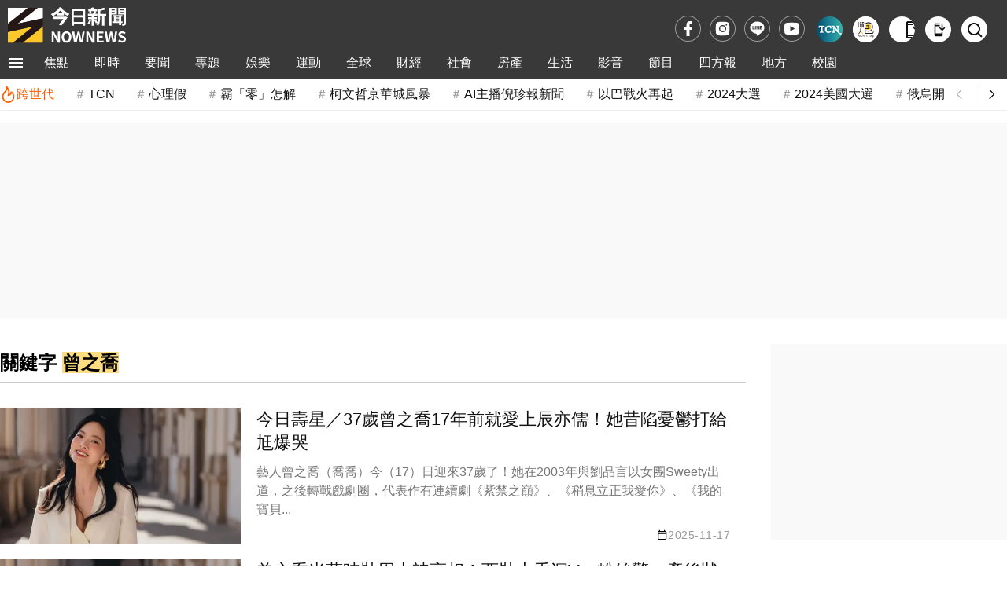

--- FILE ---
content_type: text/html;charset=UTF-8
request_url: https://www.nownews.com/tag?q=%E6%9B%BE%E4%B9%8B%E5%96%AC
body_size: 15801
content:
<!DOCTYPE html>
<html lang="zh-TW">
<head>
<meta http-equiv="Content-Type" content="text/html; charset=utf-8">
<meta http-equiv="X-UA-Compatible" content="IE=edge,chrome=1">
<meta http-equiv="content-language" content="zh-Hant-TW">
<meta http-equiv="x-dns-prefetch-control" content="on">
<title>&#26366;&#20043;&#21932; 關鍵字 | NOWnews今日新聞</title>
<meta name="viewport" content="width=device-width, initial-scale=1.0, minimum-scale=1.0">
<meta name="copyright" content="NOWnews今日新聞">
<meta name="msapplication-TileColor" content="#ffffff">
<meta name="msapplication-TileImage" content="https://www.nownews.com/icon/logo-144x144.png">
<meta name="theme-color" content="#ebebeb">
<meta name="application-name" content="NOWnews今日新聞">
<meta name="twitter:card" content="summary">
<meta name="title" content="&#26366;&#20043;&#21932; 關鍵字 | NOWnews今日新聞">
<meta name="description" content="今日壽星／37歲曾之喬17年前就愛上辰亦儒！她昔陷憂鬱打給尪爆哭。曾之喬米蘭時裝周火辣亮相！西裝大秀深V　粉絲驚：產後狀態更美。曾之喬消失4年鬆口：我也不想！自認不婆媽、對劉品言嫁誰沒興趣。曾之喬沒母奶最怕聽到「放輕鬆」！老公辰亦儒安慰：已經做得很好。曾之喬穿高衩泳裝出門！產後5個月真實狀態曝　粉絲驚：這合理嗎。曾之喬520曬兒子全身照！條紋包屁衣萌翻粉絲　女神臉上藏不住愛。曾之喬懷孕一直被說「要開心」　親友太囉唆罕吐心聲：怎麼可能！。劉品言拒當曾之喬小孩乾媽！看《影后》自嘲：我就是胖姐。曾之喬合體《必娶女人》柯佳嬿！渾圓孕肚現形1對比成亮點。曾之喬懷孕了！2天前泳裝照「小腹隆起」被瘋猜　背後真相太烏龍。">
<meta name="keywords" content="&#26366;&#20043;&#21932;">
<meta name="robots" content="max-image-preview:large">
<meta name="source" content="NOWnews今日新聞">
<meta name="publisher" content="NOWnews今日新聞">
<meta name="medium" content="news">
<meta itemprop="name" content="&#26366;&#20043;&#21932; 關鍵字 | NOWnews今日新聞">
<meta itemprop="headline"  content="&#26366;&#20043;&#21932; 關鍵字 | NOWnews今日新聞">
<meta itemprop="description" content="今日壽星／37歲曾之喬17年前就愛上辰亦儒！她昔陷憂鬱打給尪爆哭。曾之喬米蘭時裝周火辣亮相！西裝大秀深V　粉絲驚：產後狀態更美。曾之喬消失4年鬆口：我也不想！自認不婆媽、對劉品言嫁誰沒興趣。曾之喬沒母奶最怕聽到「放輕鬆」！老公辰亦儒安慰：已經做得很好。曾之喬穿高衩泳裝出門！產後5個月真實狀態曝　粉絲驚：這合理嗎。曾之喬520曬兒子全身照！條紋包屁衣萌翻粉絲　女神臉上藏不住愛。曾之喬懷孕一直被說「要開心」　親友太囉唆罕吐心聲：怎麼可能！。劉品言拒當曾之喬小孩乾媽！看《影后》自嘲：我就是胖姐。曾之喬合體《必娶女人》柯佳嬿！渾圓孕肚現形1對比成亮點。曾之喬懷孕了！2天前泳裝照「小腹隆起」被瘋猜　背後真相太烏龍。">
<meta property="og:site_name" content="NOWnews今日新聞">
<meta property="og:type" content="website">
<meta property="og:title" content="&#26366;&#20043;&#21932; 關鍵字 | NOWnews今日新聞">
<meta property="og:description" content="今日壽星／37歲曾之喬17年前就愛上辰亦儒！她昔陷憂鬱打給尪爆哭。曾之喬米蘭時裝周火辣亮相！西裝大秀深V　粉絲驚：產後狀態更美。曾之喬消失4年鬆口：我也不想！自認不婆媽、對劉品言嫁誰沒興趣。曾之喬沒母奶最怕聽到「放輕鬆」！老公辰亦儒安慰：已經做得很好。曾之喬穿高衩泳裝出門！產後5個月真實狀態曝　粉絲驚：這合理嗎。曾之喬520曬兒子全身照！條紋包屁衣萌翻粉絲　女神臉上藏不住愛。曾之喬懷孕一直被說「要開心」　親友太囉唆罕吐心聲：怎麼可能！。劉品言拒當曾之喬小孩乾媽！看《影后》自嘲：我就是胖姐。曾之喬合體《必娶女人》柯佳嬿！渾圓孕肚現形1對比成亮點。曾之喬懷孕了！2天前泳裝照「小腹隆起」被瘋猜　背後真相太烏龍。">
<meta property="og:image" itemprop="image" content="https://www.nownews.com/icon/banner.jpg">
<meta property="og:url" itemprop="url" content="https://www.nownews.com/tag?q=&#26366;&#20043;&#21932;">
<meta property="og:image:width" content="1000">
<meta property="og:image:height" content="800">
<meta property="article:publisher" content="https://www.facebook.com/nownews">
<meta property="fb:app_id" content="132863386747341">
<meta property="fb:pages" content="102884532662,269134316979,533291463428464,125694114221342">
<meta property="twitter:title" content="&#26366;&#20043;&#21932; 關鍵字 | NOWnews今日新聞">
<link rel="canonical" href="https://www.nownews.com/tag?q=&#26366;&#20043;&#21932;">
<script>
dataLayer = [{
	'category': 'tagList'
}];
traceData = {
	'page': 'tags'
};
</script>
<link rel="dns-prefetch" href="https://media.nownews.com/" />
<link rel="preconnect" href="https://media.nownews.com/" /> 
<link rel="preload" as="style" href="https://www.nownews.com/NOWnews/css.20260119062919/default.min.css">
<link rel="preload" as="style" href="https://www.nownews.com/NOWnews/css.20260119062919/style.min.css">
<link rel="preload" as="style" href="https://www.nownews.com/NOWnews/css.20260119062919/content.min.css">
<link rel="shortcut icon" type="image/png" href="https://www.nownews.com/icon/logo-48x48.png">
<link rel="icon" type="image/png" size="96x96" href="https://www.nownews.com/icon/logo-96x96.png">
<link rel="icon" type="image/png" size="144x144" href="https://www.nownews.com/icon/logo-144x144.png">
<link rel="icon" type="image/png" size="192x192" href="https://www.nownews.com/icon/logo-192x192.png">
<link rel="apple-touch-icon" size="192x192" href="https://www.nownews.com/icon/logo-192x192.png">
<link rel="stylesheet" href="https://www.nownews.com/NOWnews/css.20260119062919/default.min.css">
<link rel="stylesheet" href="https://www.nownews.com/NOWnews/css.20260119062919/style.min.css">
<link rel="stylesheet" href="https://www.nownews.com/NOWnews/css.20260119062919/content.min.css">
<link rel="preload" as="script" href="https://www.nownews.com/NOWnews/js.20260119062919/jquery-3.7.0.min.js">
<link rel="preload" as="script" href="https://www.nownews.com/NOWnews/js.20260119062919/xss.js">
<script src="https://www.nownews.com/NOWnews/js.20260119062919/jquery-3.7.0.min.js"></script>
<script defer src="https://www.nownews.com/NOWnews/js.20260119062919/xss.js"></script>
<script defer src="https://sdk.gamania.dev/webtrackingsdk.min.js.gz"></script>
<meta name="author" content="NOWnews今日新聞">
<meta name="main_category" content="tagList">
<meta name="sub_category" content="">
</head>
<body>
<!-- Google Tag Manager (noscript) -->
<noscript><iframe src="https://www.googletagmanager.com/ns.html?id=GTM-WD8SR7H"
height="0" width="0" style="display:none;visibility:hidden"></iframe></noscript>
<!-- End Google Tag Manager (noscript) -->
<!-- Icon清單 -->
<svg style="display:none"><symbol id="icon-menu-toggle" viewBox="0 0 24 24"><path d="M3 18h18v-2H3zm0-5h18v-2H3zm0-7v2h18V6z"/></symbol><symbol id="icon-close" viewBox="0 0 24 24"><path d="m12 10.586l4.95-4.95l1.415 1.415l-4.95 4.95l4.95 4.95l-1.415 1.414l-4.95-4.95l-4.95 4.95l-1.413-1.415l4.95-4.95l-4.95-4.95L7.05 5.638l4.95 4.95Z"/></symbol><symbol id="icon-arrow-left" viewBox="0 0 24 24"><path fill="none" stroke="currentColor" d="m14 7l-5 5l5 5"/></symbol><symbol id="icon-arrow-right" viewBox="0 0 24 24"><path fill="none" stroke="currentColor" d="m10 17l5-5l-5-5"/></symbol><symbol id="icon-fb" viewBox="0 0 24 24"><path d="M14 13.5h2.5l1-4H14v-2c0-1.03 0-2 2-2h1.5V2.14c-.326-.043-1.557-.14-2.857-.14C11.928 2 10 3.657 10 6.7v2.8H7v4h3V22h4v-8.5Z"/></symbol><symbol id="icon-ig" viewBox="0 0 24 24"><path d="M12 8.75a3.25 3.25 0 1 0 0 6.5a3.25 3.25 0 0 0 0-6.5Z"/><path fill-rule="evenodd" d="M6.77 3.082a47.472 47.472 0 0 1 10.46 0c1.899.212 3.43 1.707 3.653 3.613a45.67 45.67 0 0 1 0 10.61c-.223 1.906-1.754 3.401-3.652 3.614a47.468 47.468 0 0 1-10.461 0c-1.899-.213-3.43-1.708-3.653-3.613a45.672 45.672 0 0 1 0-10.611C3.34 4.789 4.871 3.294 6.77 3.082ZM17 6a1 1 0 1 0 0 2a1 1 0 0 0 0-2Zm-9.75 6a4.75 4.75 0 1 1 9.5 0a4.75 4.75 0 0 1-9.5 0Z" clip-rule="evenodd"/></symbol><symbol id="icon-line" viewBox="0 0 24 24"><path d="M12 5c3.86 0 7 2.674 7 5.962 0 1.316-.486 2.5-1.5 3.668l-.158.185c-1.534 1.736-4.62 3.761-5.342 4.08-.747.33-.637-.21-.606-.396l.1-.629c.023-.187.047-.478-.023-.664-.079-.204-.389-.31-.617-.362C7.49 16.377 5 13.909 5 10.962 5 7.674 8.14 5 12 5zM7.917 9.363h-.49l-.043.007c-.054.02-.093.073-.093.136v3.193l.005.037c.006.024.017.045.033.062.028.029.061.044.098.044h1.957l.043-.007c.054-.02.093-.073.093-.136v-.514l-.007-.045c-.018-.057-.07-.098-.13-.098h-1.33V9.506l-.007-.045c-.018-.057-.07-.098-.13-.098zm2.648 0h-.49l-.043.008c-.054.018-.093.072-.093.135v3.193l.007.045c.018.057.069.098.129.098h.49l.043-.007c.054-.02.092-.073.092-.136V9.506l-.006-.045c-.018-.057-.07-.098-.13-.098zm1.25 0h-.502l-.043.008c-.054.018-.093.072-.093.135v3.193l.007.045c.018.057.069.098.129.098h.49l.043-.007c.054-.02.093-.073.093-.136v-1.896l1.396 1.979.016.02.02.016.004.003.008.005.003.001.014.006.005.002.006.002.017.004h.508l.043-.006c.054-.02.093-.073.093-.136V9.506l-.007-.045c-.018-.057-.069-.098-.129-.098h-.49l-.043.008c-.054.018-.093.072-.093.135v1.897l-1.394-1.976-.005-.008-.007-.008-.004-.004-.006-.007-.008-.006-.007-.006-.01-.007-.017-.008-.012-.004-.013-.003h-.003l-.01-.002zm4.826 0h-1.957l-.035.005c-.023.007-.043.019-.06.036v.001l-.002.001c-.016.019-.028.04-.034.063l-.005.037v3.193l.005.037c.006.024.018.046.035.064.018.019.039.03.061.037l.035.005h1.957l.043-.007c.054-.02.093-.073.093-.136v-.514l-.007-.045c-.018-.057-.069-.098-.129-.098h-1.33v-.54h1.33l.043-.007c.054-.019.093-.072.093-.135v-.514l-.007-.046c-.018-.056-.069-.097-.129-.097h-1.33v-.54h1.33l.043-.007c.054-.02.093-.073.093-.136v-.514l-.007-.045c-.018-.057-.069-.098-.129-.098z"/></symbol><symbol id="icon-yt" viewBox="0 0 24 24"><path d="M12.244 4c.534.003 1.87.016 3.29.073l.504.022c1.429.067 2.857.183 3.566.38c.945.266 1.687 1.04 1.938 2.022c.4 1.56.45 4.602.456 5.339l.001.152v.174c-.007.737-.057 3.78-.457 5.339c-.254.985-.997 1.76-1.938 2.022c-.709.197-2.137.313-3.566.38l-.504.023c-1.42.056-2.756.07-3.29.072l-.235.001h-.255c-1.13-.007-5.856-.058-7.36-.476c-.944-.266-1.687-1.04-1.938-2.022c-.4-1.56-.45-4.602-.456-5.339v-.326c.006-.737.056-3.78.456-5.339c.254-.985.997-1.76 1.939-2.021c1.503-.419 6.23-.47 7.36-.476h.489ZM9.999 8.5v7l6-3.5l-6-3.5Z"/></symbol><symbol id="icon-app" viewBox="0 0 24 24"><path d="M7 23q-.825 0-1.413-.588T5 21V3q0-.825.588-1.413T7 1h7v2H7v1h7v2H7v12h10v-2h2v5q0 .825-.588 1.413T17 23H7Zm0-3v1h10v-1H7Zm11-6l-5-5l1.4-1.4l2.6 2.6V3h2v7.2l2.6-2.6L23 9l-5 5ZM7 4V3v1Zm0 16v1v-1Z"/></symbol><symbol id="icon-search" viewBox="0 0 24 24"><path d="M10 18a7.952 7.952 0 0 0 4.897-1.688l4.396 4.396l1.414-1.414l-4.396-4.396A7.952 7.952 0 0 0 18 10c0-4.411-3.589-8-8-8s-8 3.589-8 8s3.589 8 8 8zm0-14c3.309 0 6 2.691 6 6s-2.691 6-6 6s-6-2.691-6-6s2.691-6 6-6z"/></symbol><symbol id="icon-video-play" viewBox="0 0 24 24"><path d="M8 17.175V6.825q0-.425.3-.713t.7-.287q.125 0 .263.037t.262.113l8.15 5.175q.225.15.338.375t.112.475t-.112.475t-.338.375l-8.15 5.175q-.125.075-.262.113T9 18.175q-.4 0-.7-.288t-.3-.712"/></symbol><symbol id="icon-calendar" viewBox="0 0 24 24"><path d="M19 3h-1V1h-2v2H8V1H6v2H5a2 2 0 0 0-2 2v14a2 2 0 0 0 2 2h14c1.11 0 2-.89 2-2V5a2 2 0 0 0-2-2m0 16H5V9h14zm0-12H5V5h14z"/></symbol><symbol id="icon-calendar-edited" viewBox="0 0 24 24"><path d="M5 10h14v2h2V6c0-1.1-.9-2-2-2h-1V2h-2v2H8V2H6v2H5c-1.11 0-1.99.9-1.99 2L3 20a2 2 0 0 0 2 2h7v-2H5zm0-4h14v2H5zm17.84 10.28l-.71.71l-2.12-2.12l.71-.71a.996.996 0 0 1 1.41 0l.71.71c.39.39.39 1.02 0 1.41m-3.54-.7l2.12 2.12l-5.3 5.3H14v-2.12z"/></symbol><symbol id="icon-hot-fire" viewBox="0 0 24 24"><path fill="none" stroke="currentColor" stroke-linecap="round" stroke-linejoin="round" stroke-width="2" d="M6 9.7a8 8 0 1 0 10.4-1.4Q16 12 12 13q3-6-2-12q0 5-4 8.7"/></symbol><symbol id="icon-user" viewBox="0 0 24 24"><g fill="none" stroke="currentColor" stroke-linecap="round" stroke-width="2"><path d="M19.727 20.447c-.455-1.276-1.46-2.403-2.857-3.207S13.761 16 12 16s-3.473.436-4.87 1.24s-2.402 1.931-2.857 3.207"/><circle cx="12" cy="8" r="4"/></g></symbol></svg><!-- Menu & 快訊 -->
	<header>
    <div class="wrapper">
        <div class="logoBlk">
            <div class="header-logo">
                <a href="https://www.nownews.com" aria-label="NOWnews今日新聞"><img src="https://www.nownews.com/icon/logo-120x37-w.svg" alt="NOWnews今日新聞" width="150" height="46"></a>                
            </div>
            <div class="promote-banner"></div>                                          
        </div>
       <div class="subsitetoolsBlk">
			<div class="social-media">
                <a href="https://www.facebook.com/nownews" target="_blank" rel="noopener noreferrer" class="trace-click" data-tracetype="track" data-sec="fb" aria-label="fb">
                    <svg width="23" height="23" alt="Facebook"><use href="#icon-fb"></use></svg>
			    </a>
			    <a href="https://www.instagram.com/nownews" target="_blank" rel="noopener noreferrer" class="trace-click" data-tracetype="track" data-sec="instagram" aria-label="instagram">
			    	<svg width="23" height="23" alt="Instagram"><use href="#icon-ig"></use></svg>
			    </a>
			    <a href="https://line.me/R/ti/p/@nownews?from=page&openQrModal=true&searchId=nownews" target="_blank" rel="noopener noreferrer" class="trace-click" data-tracetype="track" data-sec="line" aria-label="line">
			    	<svg width="23" height="23" alt="LINE"><use href="#icon-line"></use></svg>
			    </a>
			    <a href="https://www.youtube.com/channel/UCg8EwsqYmiw7G267xxPyXsg" target="_blank" rel="noopener noreferrer" class="trace-click" data-tracetype="track" data-sec="youtube" aria-label="youtube" title="訂閱NOWnews頻道">
			    	<svg width="23" height="23" alt="Youtube"><use href="#icon-yt"></use></svg>
			    </a>
                </div>       
			<div class="subSite">
                <a class="babyou-icon subsite-icon trace-click" href="https://www.tcn.tw/" target="_blank" aria-label="Taiwan Current News" rel="noopener" data-tracetype='brand' data-sec='main_menu' style="border-radius:50px">
                    <img src="https://www.nownews.com/NOWnews/images/icon/subsite-color/TCN_48x48.png" alt="Taiwan Current News">
                </a>                
                <a class="onepage-icon subsite-icon trace-click" href="https://onepage.nownews.com/" target="_blank" aria-label="NOWnews懶人包" rel="noopener" data-tracetype='brand' data-sec='main_menu'>
                    <img src="https://www.nownews.com/NOWnews/images/icon/subsite-color/icon-onepage.svg" alt="NOWnews懶人包">
                </a>
                </div>
			<div class="tools">
				<button id="getApp" class="app-download-pc tools-icon" type="button" aria-label="下載NOWnews APP">
                    <i class="icon" aria-hidden="true"><svg alt="下載NOWnews APP"><use href="#icon-app"></use></svg></i>
                </button>
                <a id="appDownload" class="app-download-mb tools-icon" href="https://play.google.com/store/apps/details?id=com.nownews.news2&amp;hl=zh_TW&amp;gl=US" target="_blank" rel="noopener noreferrer" aria-label="下載NOWnews APP">
                    <i class="icon" aria-hidden="true"><svg alt="下載NOWnews APP"><use href="#icon-app"></use></svg></i>
                </a>
                <a class="search-icon tools-icon" href="https://www.nownews.com/search" class="search" aria-label="檢索">
                    <i class="icon search" aria-hidden="true"><svg alt="檢索"><use href="#icon-search"></use></svg></i>
                </a>                
			</div>
       </div>            
    </div>
    <div class="navOverlay"></div>
    <div id="header">
        <nav>
            <div class="wrapper">
                <div class="navBlk">
                    <div class="toggleBlk">
                        <button class="btn pt" aria-label="menu">
                        	<svg width="26" height="26" alt="menu toggle"><use href="#icon-menu-toggle" fill="#fff"></use></svg>
                        </button>
                    </div>
                    <div class="navbar-container">
                        <ul class="navbar-slider" id="slider-navBar"><li class='cateMain navbar-list-item'><a href='https://www.nownews.com/focus/' target='' class='Menu1st-menu navbar-item trace-click' data-tracetype='category' data-sec='main_menu'>焦點</a></li><li class='cateMain navbar-list-item'><a href='https://www.nownews.com/cat/breaking/' target='' class='Menu1st-menu navbar-item trace-click' data-tracetype='category' data-sec='main_menu'>即時</a></li><li class='cateMain navbar-list-item'><a href='https://www.nownews.com/cat/news-summary/' target='' class='Menu1st-menu navbar-item trace-click' data-tracetype='category' data-sec='main_menu'>要聞</a><div class='submenu-wrap'><ul class='submenu'><li class='submenu-list-item'><a href="https://www.nownews.com/cat/news-summary/politics/" target="" class='Menu2nd-menu trace-click submenu-item' data-tracetype='category' data-sec='main_menu' data-maincat='要聞'>政治快訊</a></li><li class='submenu-list-item'><a href="https://www.nownews.com/cat/news-summary/insidepolitics/" target="" class='Menu2nd-menu trace-click submenu-item' data-tracetype='category' data-sec='main_menu' data-maincat='要聞'>政治內幕</a></li><li class='submenu-list-item'><a href="https://www.nownews.com/cat/news-summary/analysis/" target="" class='Menu2nd-menu trace-click submenu-item' data-tracetype='category' data-sec='main_menu' data-maincat='要聞'>政治巷仔內</a></li><li class='submenu-list-item'><a href="https://www.nownews.com/cat/news-summary/celebrityinterview/" target="" class='Menu2nd-menu trace-click submenu-item' data-tracetype='category' data-sec='main_menu' data-maincat='要聞'>今日名人訪</a></li><li class='submenu-list-item'><a href="https://www.nownews.com/cat/news-summary/life-focus/" target="" class='Menu2nd-menu trace-click submenu-item' data-tracetype='category' data-sec='main_menu' data-maincat='要聞'>生活焦點</a></li><li class='submenu-list-item'><a href="https://www.nownews.com/cat/news-summary/military/" target="" class='Menu2nd-menu trace-click submenu-item' data-tracetype='category' data-sec='main_menu' data-maincat='要聞'>軍武戰情</a></li><li class='submenu-list-item'><a href="https://www.nownews.com/cat/news-summary/Law/" target="" class='Menu2nd-menu trace-click submenu-item' data-tracetype='category' data-sec='main_menu' data-maincat='要聞'>司法焦點</a></li><li class='submenu-list-item'><a href="https://www.nownews.com/cat/news-summary/sen-lian/" target="" class='Menu2nd-menu trace-click submenu-item' data-tracetype='category' data-sec='main_menu' data-maincat='要聞'>聲量調查所</a></li><li class='submenu-list-item'><a href="https://www.nownews.com/cat/news-summary/nownewsa1/" target="" class='Menu2nd-menu trace-click submenu-item' data-tracetype='category' data-sec='main_menu' data-maincat='要聞'>今日社論</a></li><li class='submenu-list-item'><a href="https://www.nownews.com/cat/news-summary/celebritycomment-forum-2/" target="" class='Menu2nd-menu trace-click submenu-item' data-tracetype='category' data-sec='main_menu' data-maincat='要聞'>名家論壇</a></li><li class='submenu-list-item'><a href="https://www.nownews.com/cat/news-summary/usertalk/" target="" class='Menu2nd-menu trace-click submenu-item' data-tracetype='category' data-sec='main_menu' data-maincat='要聞'>今日廣場</a></li></ul></div></li><li class='cateMain navbar-list-item'><a href='https://www.nownews.com/cat/st/' target='' class='Menu1st-menu navbar-item trace-click' data-tracetype='category' data-sec='main_menu'>專題</a><div class='submenu-wrap'><ul class='submenu'><li class='submenu-list-item'><a href="https://www.nownews.com/topicgroup/" target="" class='Menu2nd-menu trace-click submenu-item' data-tracetype='category' data-sec='main_menu' data-maincat='專題'>重磅追蹤</a></li><li class='submenu-list-item'><a href="https://www.nownews.com/topics/" target="" class='Menu2nd-menu trace-click submenu-item' data-tracetype='category' data-sec='main_menu' data-maincat='專題'>熱門話題</a></li><li class='submenu-list-item'><a href="https://www.nownews.com/platform/  " target="" class='Menu2nd-menu trace-click submenu-item' data-tracetype='category' data-sec='main_menu' data-maincat='專題'>精選論壇</a></li></ul></div></li><li class='cateMain navbar-list-item'><a href='https://www.nownews.com/cat/entertainment/' target='' class='Menu1st-menu navbar-item trace-click' data-tracetype='category' data-sec='main_menu'>娛樂</a><div class='submenu-wrap'><ul class='submenu'><li class='submenu-list-item'><a href="https://www.nownews.com/cat/entertainment/Q1o0jK5O8n/" target="" class='Menu2nd-menu trace-click submenu-item' data-tracetype='category' data-sec='main_menu' data-maincat='娛樂'>熱門</a></li><li class='submenu-list-item'><a href="https://www.nownews.com/cat/entertainment/jkpop/" target="" class='Menu2nd-menu trace-click submenu-item' data-tracetype='category' data-sec='main_menu' data-maincat='娛樂'>日韓</a></li><li class='submenu-list-item'><a href="https://www.nownews.com/cat/entertainment/goddess-now-home-delivery/" target="" class='Menu2nd-menu trace-click submenu-item' data-tracetype='category' data-sec='main_menu' data-maincat='娛樂'>女神</a></li><li class='submenu-list-item'><a href="https://www.nownews.com/cat/entertainment/bN8yAbpZ8a/" target="" class='Menu2nd-menu trace-click submenu-item' data-tracetype='category' data-sec='main_menu' data-maincat='娛樂'>戲劇</a></li><li class='submenu-list-item'><a href="https://www.nownews.com/cat/entertainment/financial-management-star/" target="" class='Menu2nd-menu trace-click submenu-item' data-tracetype='category' data-sec='main_menu' data-maincat='娛樂'>綜藝</a></li><li class='submenu-list-item'><a href="https://www.nownews.com/cat/entertainment/6b7zeaQ28p/" target="" class='Menu2nd-menu trace-click submenu-item' data-tracetype='category' data-sec='main_menu' data-maincat='娛樂'>音樂</a></li><li class='submenu-list-item'><a href="https://www.nownews.com/cat/entertainment/Kw8gyOeko2/" target="" class='Menu2nd-menu trace-click submenu-item' data-tracetype='category' data-sec='main_menu' data-maincat='娛樂'>電影</a></li></ul></div></li><li class='cateMain navbar-list-item'><a href='https://www.nownews.com/cat/sport/' target='' class='Menu1st-menu navbar-item trace-click' data-tracetype='category' data-sec='main_menu'>運動</a><div class='submenu-wrap'><ul class='submenu'><li class='submenu-list-item'><a href="https://www.nownews.com/cat/sport/baseball/" target="" class='Menu2nd-menu trace-click submenu-item' data-tracetype='category' data-sec='main_menu' data-maincat='運動'>棒球</a></li><li class='submenu-list-item'><a href="https://www.nownews.com/cat/sport/mlb/" target="" class='Menu2nd-menu trace-click submenu-item' data-tracetype='category' data-sec='main_menu' data-maincat='運動'>MLB</a></li><li class='submenu-list-item'><a href="https://www.nownews.com/cat/sport/baseketball/" target="" class='Menu2nd-menu trace-click submenu-item' data-tracetype='category' data-sec='main_menu' data-maincat='運動'>籃球</a></li><li class='submenu-list-item'><a href="https://www.nownews.com/cat/sport/nba/" target="" class='Menu2nd-menu trace-click submenu-item' data-tracetype='category' data-sec='main_menu' data-maincat='運動'>NBA</a></li><li class='submenu-list-item'><a href="https://www.nownews.com/cat/sport/comple/" target="" class='Menu2nd-menu trace-click submenu-item' data-tracetype='category' data-sec='main_menu' data-maincat='運動'>綜合</a></li><li class='submenu-list-item'><a href="https://www.nownews.com/cat/antarctica-adventure/" target="" class='Menu2nd-menu trace-click submenu-item' data-tracetype='category' data-sec='main_menu' data-maincat='運動'>冒險專區</a></li></ul></div></li><li class='cateMain navbar-list-item'><a href='https://www.nownews.com/cat/news-global/' target='' class='Menu1st-menu navbar-item trace-click' data-tracetype='category' data-sec='main_menu'>全球</a><div class='submenu-wrap'><ul class='submenu'><li class='submenu-list-item'><a href="https://www.nownews.com/cat/news-global/frontpage/" target="" class='Menu2nd-menu trace-click submenu-item' data-tracetype='category' data-sec='main_menu' data-maincat='全球'>國際要聞</a></li><li class='submenu-list-item'><a href="https://www.nownews.com/cat/news-global/chinaindex/" target="" class='Menu2nd-menu trace-click submenu-item' data-tracetype='category' data-sec='main_menu' data-maincat='全球'>兩岸傳真</a></li><li class='submenu-list-item'><a href="https://www.nownews.com/cat/news-global/intl-analysis/" target="" class='Menu2nd-menu trace-click submenu-item' data-tracetype='category' data-sec='main_menu' data-maincat='全球'>國際巷仔內</a></li><li class='submenu-list-item'><a href="https://www.nownews.com/cat/news-global/2024-us-election/" target="" class='Menu2nd-menu trace-click submenu-item' data-tracetype='category' data-sec='main_menu' data-maincat='全球'>2024美國大選</a></li><li class='submenu-list-item'><a href="https://www.nownews.com/cat/news-global/intl-gossip/" target="" class='Menu2nd-menu trace-click submenu-item' data-tracetype='category' data-sec='main_menu' data-maincat='全球'>國際萬花筒</a></li><li class='submenu-list-item'><a href="https://www.nownews.com/cat/news-global/character/" target="" class='Menu2nd-menu trace-click submenu-item' data-tracetype='category' data-sec='main_menu' data-maincat='全球'>國際人物</a></li><li class='submenu-list-item'><a href="https://www.nownews.com/cat/news-global/global-special-report/" target="" class='Menu2nd-menu trace-click submenu-item' data-tracetype='category' data-sec='main_menu' data-maincat='全球'>國際專題</a></li></ul></div></li><li class='cateMain navbar-list-item'><a href='https://www.nownews.com/cat/finance/' target='' class='Menu1st-menu navbar-item trace-click' data-tracetype='category' data-sec='main_menu'>財經</a><div class='submenu-wrap'><ul class='submenu'><li class='submenu-list-item'><a href="https://www.nownews.com/cat/finance/industry/" target="" class='Menu2nd-menu trace-click submenu-item' data-tracetype='category' data-sec='main_menu' data-maincat='財經'>產業動態</a></li><li class='submenu-list-item'><a href="https://www.nownews.com/cat/finance/financial/" target="" class='Menu2nd-menu trace-click submenu-item' data-tracetype='category' data-sec='main_menu' data-maincat='財經'>股匯投資</a></li><li class='submenu-list-item'><a href="https://www.nownews.com/cat/finance/internationalfinance/" target="" class='Menu2nd-menu trace-click submenu-item' data-tracetype='category' data-sec='main_menu' data-maincat='財經'>國際財經</a></li><li class='submenu-list-item'><a href="https://www.nownews.com/cat/finance/sign/" target="" class='Menu2nd-menu trace-click submenu-item' data-tracetype='category' data-sec='main_menu' data-maincat='財經'>財經巷仔內</a></li><li class='submenu-list-item'><a href="https://www.nownews.com/cat/finance/weeklystock/" target="" class='Menu2nd-menu trace-click submenu-item' data-tracetype='category' data-sec='main_menu' data-maincat='財經'>今日來講股</a></li><li class='submenu-list-item'><a href="https://www.nownews.com/cat/finance/exchangerate/" target="" class='Menu2nd-menu trace-click submenu-item' data-tracetype='category' data-sec='main_menu' data-maincat='財經'>今日我最匯</a></li><li class='submenu-list-item'><a href="https://www.nownews.com/cat/finance/dictionary/" target="" class='Menu2nd-menu trace-click submenu-item' data-tracetype='category' data-sec='main_menu' data-maincat='財經'>財經小辭典</a></li><li class='submenu-list-item'><a href="https://www.nownews.com/cat/finance/womenpower/" target="" class='Menu2nd-menu trace-click submenu-item' data-tracetype='category' data-sec='main_menu' data-maincat='財經'>職場薪女力</a></li><li class='submenu-list-item'><a href="https://www.nownews.com/cat/finance/people/" target="" class='Menu2nd-menu trace-click submenu-item' data-tracetype='category' data-sec='main_menu' data-maincat='財經'>財經人物</a></li><li class='submenu-list-item'><a href="https://www.nownews.com/cat/finance/nowfinance/" target="" class='Menu2nd-menu trace-click submenu-item' data-tracetype='category' data-sec='main_menu' data-maincat='財經'>財經專題</a></li></ul></div></li><li class='cateMain navbar-list-item'><a href='https://www.nownews.com/cat/society-vientiane/' target='' class='Menu1st-menu navbar-item trace-click' data-tracetype='category' data-sec='main_menu'>社會</a></li><li class='cateMain navbar-list-item'><a href='https://www.nownews.com/cat/house2/' target='' class='Menu1st-menu navbar-item trace-click' data-tracetype='category' data-sec='main_menu'>房產</a><div class='submenu-wrap'><ul class='submenu'><li class='submenu-list-item'><a href="https://www.nownews.com/cat/house2/region/" target="" class='Menu2nd-menu trace-click submenu-item' data-tracetype='category' data-sec='main_menu' data-maincat='房產'>地產焦點</a></li><li class='submenu-list-item'><a href="https://www.nownews.com/cat/house2/oversea/" target="" class='Menu2nd-menu trace-click submenu-item' data-tracetype='category' data-sec='main_menu' data-maincat='房產'>海外置產</a></li><li class='submenu-list-item'><a href="https://www.nownews.com/cat/house2/lifestyle/" target="" class='Menu2nd-menu trace-click submenu-item' data-tracetype='category' data-sec='main_menu' data-maincat='房產'>居家生活</a></li><li class='submenu-list-item'><a href="https://www.nownews.com/cat/2020newforces/" target="" class='Menu2nd-menu trace-click submenu-item' data-tracetype='category' data-sec='main_menu' data-maincat='房產'>房產新勢力</a></li><li class='submenu-list-item'><a href="https://www.nownews.com/sinyi" target="_blank" rel="noopener" class='Menu2nd-menu trace-click submenu-item' data-tracetype='brand' data-sec='main_menu' data-maincat='房產'>信義房屋</a></li></ul></div></li><li class='cateMain navbar-list-item'><a href='https://www.nownews.com/cat/life/' target='' class='Menu1st-menu navbar-item trace-click' data-tracetype='category' data-sec='main_menu'>生活</a><div class='submenu-wrap'><ul class='submenu'><li class='submenu-list-item'><a href="https://www.nownews.com/cat/life/novelty/" target="" class='Menu2nd-menu trace-click submenu-item' data-tracetype='category' data-sec='main_menu' data-maincat='生活'>新奇網搜</a></li><li class='submenu-list-item'><a href="https://www.nownews.com/cat/life/smart-life/" target="" class='Menu2nd-menu trace-click submenu-item' data-tracetype='category' data-sec='main_menu' data-maincat='生活'>聰明好康</a></li><li class='submenu-list-item'><a href="https://www.nownews.com/cat/life/food-life/" target="" class='Menu2nd-menu trace-click submenu-item' data-tracetype='category' data-sec='main_menu' data-maincat='生活'>美食旅遊</a></li><li class='submenu-list-item'><a href="https://www.nownews.com/cat/life/weatherforecast/" target="" class='Menu2nd-menu trace-click submenu-item' data-tracetype='category' data-sec='main_menu' data-maincat='生活'>天氣預報</a></li><li class='submenu-list-item'><a href="https://www.nownews.com/cat/life/health-life/" target="" class='Menu2nd-menu trace-click submenu-item' data-tracetype='category' data-sec='main_menu' data-maincat='生活'>醫藥健康</a></li><li class='submenu-list-item'><a href="https://www.nownews.com/cat/life/eworld/" target="" class='Menu2nd-menu trace-click submenu-item' data-tracetype='category' data-sec='main_menu' data-maincat='生活'>3C車市</a></li><li class='submenu-list-item'><a href="https://www.nownews.com/cat/life/game-cartoon/" target="" class='Menu2nd-menu trace-click submenu-item' data-tracetype='category' data-sec='main_menu' data-maincat='生活'>電玩動漫</a></li><li class='submenu-list-item'><a href="https://www.nownews.com/cat/life/pets/" target="" class='Menu2nd-menu trace-click submenu-item' data-tracetype='category' data-sec='main_menu' data-maincat='生活'>寵毛星球</a></li><li class='submenu-list-item'><a href="https://www.nownews.com/cat/life/culture-artistic/" target="" class='Menu2nd-menu trace-click submenu-item' data-tracetype='category' data-sec='main_menu' data-maincat='生活'>命理運勢</a></li><li class='submenu-list-item'><a href="https://www.nownews.com/cat/life/gamaisland/" target="" class='Menu2nd-menu trace-click submenu-item' data-tracetype='category' data-sec='main_menu' data-maincat='生活'>教你做美食</a></li><li class='submenu-list-item'><a href="https://www.nownews.com/cat/life/dailybeauty/" target="" class='Menu2nd-menu trace-click submenu-item' data-tracetype='category' data-sec='main_menu' data-maincat='生活'>醫美時尚</a></li></ul></div></li><li class='cateMain navbar-list-item'><a href='https://www.nownews.com/cat/clips/' target='' class='Menu1st-menu navbar-item trace-click' data-tracetype='category' data-sec='main_menu'>影音</a><div class='submenu-wrap'><ul class='submenu'><li class='submenu-list-item'><a href="https://www.nownews.com/cat/clips/tag-person/" target="" class='Menu2nd-menu trace-click submenu-item' data-tracetype='category' data-sec='main_menu' data-maincat='影音'>Tag人物</a></li><li class='submenu-list-item'><a href="https://www.nownews.com/cat/clips/hero/" target="" class='Menu2nd-menu trace-click submenu-item' data-tracetype='category' data-sec='main_menu' data-maincat='影音'>今日英雄</a></li><li class='submenu-list-item'><a href="https://www.nownews.com/cat/clips/ksong/" target="" class='Menu2nd-menu trace-click submenu-item' data-tracetype='category' data-sec='main_menu' data-maincat='影音'>K歌NOW新聞</a></li><li class='submenu-list-item'><a href="https://www.nownews.com/cat/clips/financedriver/" target="" class='Menu2nd-menu trace-click submenu-item' data-tracetype='category' data-sec='main_menu' data-maincat='影音'>財富老司機</a></li></ul></div></li><li class='cateMain navbar-list-item'><a href='https://www.nownews.com/cat/show/' target='' class='Menu1st-menu navbar-item trace-click' data-tracetype='category' data-sec='main_menu'>節目</a><div class='submenu-wrap'><ul class='submenu'><li class='submenu-list-item'><a href="https://www.nownews.com/cat/show/netizen-knowledge/" target="" class='Menu2nd-menu trace-click submenu-item' data-tracetype='category' data-sec='main_menu' data-maincat='節目'>鄉民大學問</a></li><li class='submenu-list-item'><a href="https://www.nownews.com/cat/show/nowsportssound/" target="" class='Menu2nd-menu trace-click submenu-item' data-tracetype='category' data-sec='main_menu' data-maincat='節目'>肯尼NOW星球</a></li><li class='submenu-list-item'><a href="https://www.nownews.com/cat/show/baseball-celebrity/" target="" class='Menu2nd-menu trace-click submenu-item' data-tracetype='category' data-sec='main_menu' data-maincat='節目'>野球名人房</a></li><li class='submenu-list-item'><a href="https://eclipse.nownews.com/" target="_blank" rel="noopener" class='Menu2nd-menu trace-click submenu-item' data-tracetype='brand' data-sec='main_menu' data-maincat='節目'>絕美日環食</a></li><li class='submenu-list-item'><a href="https://www.nownews.com/cat/show/solar-eclipse/" target="" class='Menu2nd-menu trace-click submenu-item' data-tracetype='category' data-sec='main_menu' data-maincat='節目'>2024北美日全食</a></li></ul></div></li><li class='cateMain navbar-list-item'><a href='https://www.nownews.com/cat/4wayvoice/' target='' class='Menu1st-menu navbar-item trace-click' data-tracetype='category' data-sec='main_menu'>四方報</a><div class='submenu-wrap'><ul class='submenu'><li class='submenu-list-item'><a href="https://www.nownews.com/cat/4wayvoice/migrant-worker/" target="" class='Menu2nd-menu trace-click submenu-item' data-tracetype='category' data-sec='main_menu' data-maincat='四方報'>移工</a></li><li class='submenu-list-item'><a href="https://www.nownews.com/cat/4wayvoice/new-immigrants/" target="" class='Menu2nd-menu trace-click submenu-item' data-tracetype='category' data-sec='main_menu' data-maincat='四方報'>新住民</a></li><li class='submenu-list-item'><a href="https://www.nownews.com/cat/4wayvoice/newsouthboundpolicy/" target="" class='Menu2nd-menu trace-click submenu-item' data-tracetype='category' data-sec='main_menu' data-maincat='四方報'>新南向政策</a></li><li class='submenu-list-item'><a href="https://www.nownews.com/cat/4wayvoice/seasia-business-and-finance/" target="" class='Menu2nd-menu trace-click submenu-item' data-tracetype='category' data-sec='main_menu' data-maincat='四方報'>東南亞產經</a></li><li class='submenu-list-item'><a href="https://www.nownews.com/cat/4wayvoice/seasia-news/" target="" class='Menu2nd-menu trace-click submenu-item' data-tracetype='category' data-sec='main_menu' data-maincat='四方報'>東南亞新聞</a></li></ul></div></li><li class='cateMain navbar-list-item'><a href='https://www.nownews.com/cat/local/' target='' class='Menu1st-menu navbar-item trace-click' data-tracetype='category' data-sec='main_menu'>地方</a><div class='submenu-wrap'><ul class='submenu'><li class='submenu-list-item'><a href="https://www.nownews.com/cat/local/ppc/" target="" class='Menu2nd-menu trace-click submenu-item' data-tracetype='category' data-sec='main_menu' data-maincat='地方'>北北基</a></li><li class='submenu-list-item'><a href="https://www.nownews.com/cat/local/tcm/" target="" class='Menu2nd-menu trace-click submenu-item' data-tracetype='category' data-sec='main_menu' data-maincat='地方'>桃竹苗</a></li><li class='submenu-list-item'><a href="https://www.nownews.com/cat/local/cct/" target="" class='Menu2nd-menu trace-click submenu-item' data-tracetype='category' data-sec='main_menu' data-maincat='地方'>中彰投</a></li><li class='submenu-list-item'><a href="https://www.nownews.com/cat/local/ycn/" target="" class='Menu2nd-menu trace-click submenu-item' data-tracetype='category' data-sec='main_menu' data-maincat='地方'>雲嘉南</a></li><li class='submenu-list-item'><a href="https://www.nownews.com/cat/local/kpp/" target="" class='Menu2nd-menu trace-click submenu-item' data-tracetype='category' data-sec='main_menu' data-maincat='地方'>高屏澎</a></li><li class='submenu-list-item'><a href="https://www.nownews.com/cat/local/yhd/" target="" class='Menu2nd-menu trace-click submenu-item' data-tracetype='category' data-sec='main_menu' data-maincat='地方'>宜花東</a></li><li class='submenu-list-item'><a href="https://www.nownews.com/cat/local/km/" target="" class='Menu2nd-menu trace-click submenu-item' data-tracetype='category' data-sec='main_menu' data-maincat='地方'>金馬</a></li><li class='submenu-list-item'><a href="https://www.nownews.com/cat/local/society/" target="" class='Menu2nd-menu trace-click submenu-item' data-tracetype='category' data-sec='main_menu' data-maincat='地方'>地方警政</a></li><li class='submenu-list-item'><a href="https://www.nownews.com/cat/local/loc-food/" target="" class='Menu2nd-menu trace-click submenu-item' data-tracetype='category' data-sec='main_menu' data-maincat='地方'>美食巷仔內</a></li><li class='submenu-list-item'><a href="https://www.nownews.com/cat/local/local-affairs/" target="" class='Menu2nd-menu trace-click submenu-item' data-tracetype='category' data-sec='main_menu' data-maincat='地方'>在地大小事</a></li></ul></div></li><li class='cateMain navbar-list-item'><a href='https://www.nownews.com/cat/gama/' target='' class='Menu1st-menu navbar-item trace-click' data-tracetype='category' data-sec='main_menu'>校園</a><div class='submenu-wrap'><ul class='submenu'><li class='submenu-list-item'><a href="https://www.nownews.com/cat/gama/gamaschool/" target="" class='Menu2nd-menu trace-click submenu-item' data-tracetype='category' data-sec='main_menu' data-maincat='校園'>初聲</a></li><li class='submenu-list-item'><a href="https://www.nownews.com/cat/gama/bi-chun/" target="" class='Menu2nd-menu trace-click submenu-item' data-tracetype='category' data-sec='main_menu' data-maincat='校園'>精選畢展</a></li><li class='submenu-list-item'><a href="https://www.nownews.com/cat/gama/ehanlin/" target="" class='Menu2nd-menu trace-click submenu-item' data-tracetype='category' data-sec='main_menu' data-maincat='校園'>教育科技</a></li></ul></div></li></ul>
                        <div class="navbar-more">
                            <button class="nav-btn-more">⋯</button>
                            <div class="nav-more-dropdown">
                                <ul class="submenu nav-more-list"></ul>
                            </div>
                        </div>                        
                    </div>
                </div>
            </div>
        </nav>
    </div>
</header>
<!-- 專題icon -->
<section class="breakingNews">
	<div class="topic-container">
		<div class="topic-heavy" id="divTopicHeavy"><a href='https://crossroad.nownews.com/' aria-label='跨世代' target='_blank' data-sec='topics_menu' data-tracetype='category' rel='noopener'><div class='fixed-item'>跨世代</div><i class='icon'><svg alt='icon'><use href='#icon-hot-fire'></use></svg></i></a></div>
        <div class="topic-list">
            <div class="slide-content" id="slideContent"><div class='topic-item'><div class='topic-icon-wrap'><a class='topic-logo single-item' href='https://www.tcn.tw/?utm_source=nn_topics&utm_medium=RWD' aria-label='TCN' target='_blank' data-sec='topics_menu' data-tracetype='brand' rel='noopener'>TCN</a></div></div><div class='topic-item'><div class='topic-icon-wrap'><a class='topic-logo single-item' href='https://www.nownews.com/stress/' aria-label='心理假' target='_blank' data-sec='topics_menu' data-tracetype='brand' rel='noopener'>心理假</a></div></div><div class='topic-item'><div class='topic-icon-wrap'><a class='topic-logo single-item' href='https://www.nownews.com/antibullying/' aria-label='霸「零」怎解' target='_blank' data-sec='topics_menu' data-tracetype='brand' rel='noopener'>霸「零」怎解</a></div></div><div class='topic-item'><div class='topic-icon-wrap'><a class='topic-logo single-item' href='https://www.nownews.com/cat/column/ko-wen-je-scandal/' aria-label='柯文哲京華城風暴' target='_blank' data-sec='topics_menu' data-tracetype='category' rel='noopener'>柯文哲京華城風暴</a></div></div><div class='topic-item'><div class='topic-icon-wrap'><a class='topic-logo single-item' href='https://www.youtube.com/watch?v=YBgQRpZqeug' aria-label='AI主播倪珍報新聞' target='_blank' data-sec='topics_menu' data-tracetype='brand' rel='noopener'>AI主播倪珍報新聞</a></div></div><div class='topic-item'><div class='topic-icon-wrap'><a class='topic-logo single-item' href='https://www.nownews.com/cat/column/israeli-palestinian-conflict/' aria-label='以巴戰火再起' target='_blank' data-sec='topics_menu' data-tracetype='category' rel='noopener'>以巴戰火再起</a></div></div><div class='topic-item'><div class='topic-icon-wrap'><a class='topic-logo single-item' href='https://www.nownews.com/2024election/' aria-label='2024大選' target='_blank' data-sec='topics_menu' data-tracetype='brand' rel='noopener'>2024大選</a></div></div><div class='topic-item'><div class='topic-icon-wrap'><a class='topic-logo single-item' href='https://www.nownews.com/2024uselection/' aria-label='2024美國大選' target='_blank' data-sec='topics_menu' data-tracetype='brand' rel='noopener'>2024美國大選</a></div></div><div class='topic-item'><div class='topic-icon-wrap'><a class='topic-logo single-item' href='https://www.nownews.com/warinukraine/' aria-label='俄烏開戰' target='_blank' data-sec='topics_menu' data-tracetype='brand' rel='noopener'>俄烏開戰</a></div></div><div class='topic-item'><div class='topic-icon-wrap'><a class='topic-logo single-item' href='https://www.nownews.com/RE_crisis/' aria-label='綠能跳票危機' target='_blank' data-sec='topics_menu' data-tracetype='brand' rel='noopener'>綠能跳票危機</a></div></div><div class='topic-item'><div class='topic-icon-wrap'><a class='topic-logo single-item' href='https://www.nownews.com/carbonfee/' aria-label='2050淨零減碳' target='_blank' data-sec='topics_menu' data-tracetype='brand' rel='noopener'>2050淨零減碳</a></div></div><div class='topic-item'><div class='topic-icon-wrap'><a class='topic-logo single-item' href='https://www.nownews.com/cheerleaders/' aria-label='啦啦隊女神' target='_blank' data-sec='topics_menu' data-tracetype='brand' rel='noopener'>啦啦隊女神</a></div></div><div class='topic-item'><div class='topic-icon-wrap'><a class='topic-logo single-item' href='https://www.nownews.com/adultcomics/' aria-label='A漫異想世界' target='_blank' data-sec='topics_menu' data-tracetype='brand' rel='noopener'>A漫異想世界</a></div></div><div class='topic-item'><div class='topic-icon-wrap'><a class='topic-logo single-item' href='https://www.nownews.com/taiwanAV/' aria-label='AV產業大揭密' target='_blank' data-sec='topics_menu' data-tracetype='brand' rel='noopener'>AV產業大揭密</a></div></div><div class='topic-item'><div class='topic-icon-wrap'><a class='topic-logo single-item' href='https://www.nownews.com/heatedtobacco/' aria-label='加熱菸禁不禁' target='_blank' data-sec='topics_menu' data-tracetype='brand' rel='noopener'>加熱菸禁不禁</a></div></div><div class='topic-item'><div class='topic-icon-wrap'><a class='topic-logo single-item' href='https://www.nownews.com/gravelindustry/' aria-label='國土竊占危機' target='_blank' data-sec='topics_menu' data-tracetype='brand' rel='noopener'>國土竊占危機</a></div></div><div class='topic-item'><div class='topic-icon-wrap'><a class='topic-logo single-item' href='https://www.nownews.com/covid2020stolen/' aria-label='被偷走的那疫年' target='_blank' data-sec='topics_menu' data-tracetype='brand' rel='noopener'>被偷走的那疫年</a></div></div><div class='topic-item'><div class='topic-icon-wrap'><a class='topic-logo single-item' href='https://taiwan-constitution.nownews.com/' aria-label='啟動修憲' target='_blank' data-sec='topics_menu' data-tracetype='brand' rel='noopener'>啟動修憲</a></div></div><div class='topic-item'><div class='topic-icon-wrap'><a class='topic-logo single-item' href='https://eclipse.nownews.com/' aria-label='日環食' target='_blank' data-sec='topics_menu' data-tracetype='brand' rel='noopener'>日環食</a></div></div></div>
        </div>
        <div class="slide-nav">
            <button class="prev" type="button" id="btnArrowL">
                <svg width="28" height="28" alt="往前"><use href="#icon-arrow-left"></use></svg>
            </button>
            <button class="next" type="button" id="btnArrowR">
                <svg width="28" height="28" alt="往後"><use href="#icon-arrow-right"></use></svg>
            </button>
        </div>                            
	</div>
</section>
<!-- APP QRCode -->
<div id="appQrcode" class="modal fade z-10000 d-flex" tabindex="-1" role="dialog" aria-label="APP 下載對話框">
    <div class="modal-dialog app-qrcode" role="document">
        <div class="adBlk">          
            <div class="blk">
                <div class="app-wrap">
                    <div class="img">
                        <img src="https://www.nownews.com/NOWnews/images/app-promote.webp" loading='lazy' alt="NOWnews今日新聞APP下載">
                    </div>
                    <div>
                        <p class="title">「聽新聞」就裝《NOWNEWS APP》</br>AI朗讀功能 輕鬆掌握新聞不用再低頭！</p>
                        <p class="content">
                            <b>NOWNEWS今日新聞</b>
                            《NOWNEWS APP》「聽新聞」功能，每日為您朗讀超過600則新聞。不需坐在電腦前或盯著手機瞧，可一邊做家事、開車、運動，讓AI語音主播用聲音陪伴您生活的每一刻。
                        </p>
                        <div class="nnBlk">
                            <a class="btn" href="https://apps.apple.com/tw/app/nownews%E4%BB%8A%E6%97%A5%E6%96%B0%E8%81%9E/id388356807" target="_blank" rel="noopener noreferrer">
                                <img src="https://www.nownews.com/NOWnews/images/app-download-ios.svg" loading='lazy' alt="iOS下載APP">
                            </a>
                            <a class="btn" href="https://play.google.com/store/apps/details?id=com.nownews.news2&hl=zh_TW&gl=US" target="_blank" rel="noopener noreferrer">
                                <img src="https://www.nownews.com/NOWnews/images/app-download-android.svg" loading='lazy' alt="Android下載APP">
                            </a>
                        </div>
                    </div>                
                </div>
            </div>
            <button type="button" class="close" data-dismiss="modal"  aria-label="Close" onclick="hide('#appQrcode')"><span aria-hidden="true"></span></button>
        </div>
    </div>
</div>
</div>
<!-- 側邊選單 -->
	<aside class="aside">
    <div class="nn-header">
        <div class="logoBlk">
	        <div class="aside-logo">
	            <a href="https://www.nownews.com" alt="NOWnews今日新聞">
                    <img src="https://www.nownews.com/icon/logo-120x37-w.svg" alt="NOWnews今日新聞" loading="lazy">
                </a>
	        </div>              
        </div>
        <button type="button" class="btn-close" aria-label="Close">
        	<svg width="32" height="32" alt="Close"><use href="#icon-close" fill="#fff"></use></svg>
        </button>
    </div>
    <div class="nn-body">
    	<div class='nnBlk'><div class='title'>要聞</div><div class='box'><ul><li><a href="https://www.nownews.com/cat/news-summary/politics/" target="_blank" class='Menu2nd-aside trace-click' rel='noopener' data-tracetype='category' data-sec='hamburger_menu' data-maincat='要聞'>政治快訊</a></li><li><a href="https://www.nownews.com/cat/news-summary/insidepolitics/" target="_blank" class='Menu2nd-aside trace-click' rel='noopener' data-tracetype='category' data-sec='hamburger_menu' data-maincat='要聞'>政治內幕</a></li><li><a href="https://www.nownews.com/cat/news-summary/analysis/" target="_blank" class='Menu2nd-aside trace-click' rel='noopener' data-tracetype='category' data-sec='hamburger_menu' data-maincat='要聞'>政治巷仔內</a></li><li><a href="https://www.nownews.com/cat/news-summary/celebrityinterview/" target="_blank" class='Menu2nd-aside trace-click' rel='noopener' data-tracetype='category' data-sec='hamburger_menu' data-maincat='要聞'>今日名人訪</a></li><li><a href="https://www.nownews.com/cat/news-summary/life-focus/" target="_blank" class='Menu2nd-aside trace-click' rel='noopener' data-tracetype='category' data-sec='hamburger_menu' data-maincat='要聞'>生活焦點</a></li><li><a href="https://www.nownews.com/cat/news-summary/military/" target="_blank" class='Menu2nd-aside trace-click' rel='noopener' data-tracetype='category' data-sec='hamburger_menu' data-maincat='要聞'>軍武戰情</a></li><li><a href="https://www.nownews.com/cat/news-summary/Law/" target="_blank" class='Menu2nd-aside trace-click' rel='noopener' data-tracetype='category' data-sec='hamburger_menu' data-maincat='要聞'>司法焦點</a></li><li><a href="https://www.nownews.com/cat/news-summary/sen-lian/" target="_blank" class='Menu2nd-aside trace-click' rel='noopener' data-tracetype='category' data-sec='hamburger_menu' data-maincat='要聞'>聲量調查所</a></li><li><a href="https://www.nownews.com/cat/news-summary/nownewsa1/" target="_blank" class='Menu2nd-aside trace-click' rel='noopener' data-tracetype='category' data-sec='hamburger_menu' data-maincat='要聞'>今日社論</a></li><li><a href="https://www.nownews.com/cat/news-summary/celebritycomment-forum-2/" target="_blank" class='Menu2nd-aside trace-click' rel='noopener' data-tracetype='category' data-sec='hamburger_menu' data-maincat='要聞'>名家論壇</a></li><li><a href="https://www.nownews.com/cat/news-summary/usertalk/" target="_blank" class='Menu2nd-aside trace-click' rel='noopener' data-tracetype='category' data-sec='hamburger_menu' data-maincat='要聞'>今日廣場</a></li></ul></div></div><div class='nnBlk'><div class='title'>專題</div><div class='box'><ul><li><a href="https://www.nownews.com/topicgroup/" target="_blank" class='Menu2nd-aside trace-click' rel='noopener' data-tracetype='category' data-sec='hamburger_menu' data-maincat='專題'>重磅追蹤</a></li><li><a href="https://www.nownews.com/topics/" target="_blank" class='Menu2nd-aside trace-click' rel='noopener' data-tracetype='category' data-sec='hamburger_menu' data-maincat='專題'>熱門話題</a></li><li><a href="https://www.nownews.com/platform/  " target="_blank" class='Menu2nd-aside trace-click' rel='noopener' data-tracetype='category' data-sec='hamburger_menu' data-maincat='專題'>精選論壇</a></li></ul></div></div><div class='nnBlk'><div class='title'>娛樂</div><div class='box'><ul><li><a href="https://www.nownews.com/cat/entertainment/Q1o0jK5O8n/" target="_blank" class='Menu2nd-aside trace-click' rel='noopener' data-tracetype='category' data-sec='hamburger_menu' data-maincat='娛樂'>熱門</a></li><li><a href="https://www.nownews.com/cat/entertainment/jkpop/" target="_blank" class='Menu2nd-aside trace-click' rel='noopener' data-tracetype='category' data-sec='hamburger_menu' data-maincat='娛樂'>日韓</a></li><li><a href="https://www.nownews.com/cat/entertainment/goddess-now-home-delivery/" target="_blank" class='Menu2nd-aside trace-click' rel='noopener' data-tracetype='category' data-sec='hamburger_menu' data-maincat='娛樂'>女神</a></li><li><a href="https://www.nownews.com/cat/entertainment/bN8yAbpZ8a/" target="_blank" class='Menu2nd-aside trace-click' rel='noopener' data-tracetype='category' data-sec='hamburger_menu' data-maincat='娛樂'>戲劇</a></li><li><a href="https://www.nownews.com/cat/entertainment/financial-management-star/" target="_blank" class='Menu2nd-aside trace-click' rel='noopener' data-tracetype='category' data-sec='hamburger_menu' data-maincat='娛樂'>綜藝</a></li><li><a href="https://www.nownews.com/cat/entertainment/6b7zeaQ28p/" target="_blank" class='Menu2nd-aside trace-click' rel='noopener' data-tracetype='category' data-sec='hamburger_menu' data-maincat='娛樂'>音樂</a></li><li><a href="https://www.nownews.com/cat/entertainment/Kw8gyOeko2/" target="_blank" class='Menu2nd-aside trace-click' rel='noopener' data-tracetype='category' data-sec='hamburger_menu' data-maincat='娛樂'>電影</a></li></ul></div></div><div class='nnBlk'><div class='title'>運動</div><div class='box'><ul><li><a href="https://www.nownews.com/cat/sport/baseball/" target="_blank" class='Menu2nd-aside trace-click' rel='noopener' data-tracetype='category' data-sec='hamburger_menu' data-maincat='運動'>棒球</a></li><li><a href="https://www.nownews.com/cat/sport/mlb/" target="_blank" class='Menu2nd-aside trace-click' rel='noopener' data-tracetype='category' data-sec='hamburger_menu' data-maincat='運動'>MLB</a></li><li><a href="https://www.nownews.com/cat/sport/baseketball/" target="_blank" class='Menu2nd-aside trace-click' rel='noopener' data-tracetype='category' data-sec='hamburger_menu' data-maincat='運動'>籃球</a></li><li><a href="https://www.nownews.com/cat/sport/nba/" target="_blank" class='Menu2nd-aside trace-click' rel='noopener' data-tracetype='category' data-sec='hamburger_menu' data-maincat='運動'>NBA</a></li><li><a href="https://www.nownews.com/cat/sport/comple/" target="_blank" class='Menu2nd-aside trace-click' rel='noopener' data-tracetype='category' data-sec='hamburger_menu' data-maincat='運動'>綜合</a></li><li><a href="https://www.nownews.com/cat/antarctica-adventure/" target="_blank" class='Menu2nd-aside trace-click' rel='noopener' data-tracetype='category' data-sec='hamburger_menu' data-maincat='運動'>冒險專區</a></li></ul></div></div><div class='nnBlk'><div class='title'>全球</div><div class='box'><ul><li><a href="https://www.nownews.com/cat/news-global/frontpage/" target="_blank" class='Menu2nd-aside trace-click' rel='noopener' data-tracetype='category' data-sec='hamburger_menu' data-maincat='全球'>國際要聞</a></li><li><a href="https://www.nownews.com/cat/news-global/chinaindex/" target="_blank" class='Menu2nd-aside trace-click' rel='noopener' data-tracetype='category' data-sec='hamburger_menu' data-maincat='全球'>兩岸傳真</a></li><li><a href="https://www.nownews.com/cat/news-global/intl-analysis/" target="_blank" class='Menu2nd-aside trace-click' rel='noopener' data-tracetype='category' data-sec='hamburger_menu' data-maincat='全球'>國際巷仔內</a></li><li><a href="https://www.nownews.com/cat/news-global/2024-us-election/" target="_blank" class='Menu2nd-aside trace-click' rel='noopener' data-tracetype='category' data-sec='hamburger_menu' data-maincat='全球'>2024美國大選</a></li><li><a href="https://www.nownews.com/cat/news-global/intl-gossip/" target="_blank" class='Menu2nd-aside trace-click' rel='noopener' data-tracetype='category' data-sec='hamburger_menu' data-maincat='全球'>國際萬花筒</a></li><li><a href="https://www.nownews.com/cat/news-global/character/" target="_blank" class='Menu2nd-aside trace-click' rel='noopener' data-tracetype='category' data-sec='hamburger_menu' data-maincat='全球'>國際人物</a></li><li><a href="https://www.nownews.com/cat/news-global/global-special-report/" target="_blank" class='Menu2nd-aside trace-click' rel='noopener' data-tracetype='category' data-sec='hamburger_menu' data-maincat='全球'>國際專題</a></li></ul></div></div><div class='nnBlk'><div class='title'>財經</div><div class='box'><ul><li><a href="https://www.nownews.com/cat/finance/industry/" target="_blank" class='Menu2nd-aside trace-click' rel='noopener' data-tracetype='category' data-sec='hamburger_menu' data-maincat='財經'>產業動態</a></li><li><a href="https://www.nownews.com/cat/finance/financial/" target="_blank" class='Menu2nd-aside trace-click' rel='noopener' data-tracetype='category' data-sec='hamburger_menu' data-maincat='財經'>股匯投資</a></li><li><a href="https://www.nownews.com/cat/finance/internationalfinance/" target="_blank" class='Menu2nd-aside trace-click' rel='noopener' data-tracetype='category' data-sec='hamburger_menu' data-maincat='財經'>國際財經</a></li><li><a href="https://www.nownews.com/cat/finance/sign/" target="_blank" class='Menu2nd-aside trace-click' rel='noopener' data-tracetype='category' data-sec='hamburger_menu' data-maincat='財經'>財經巷仔內</a></li><li><a href="https://www.nownews.com/cat/finance/weeklystock/" target="_blank" class='Menu2nd-aside trace-click' rel='noopener' data-tracetype='category' data-sec='hamburger_menu' data-maincat='財經'>今日來講股</a></li><li><a href="https://www.nownews.com/cat/finance/exchangerate/" target="_blank" class='Menu2nd-aside trace-click' rel='noopener' data-tracetype='category' data-sec='hamburger_menu' data-maincat='財經'>今日我最匯</a></li><li><a href="https://www.nownews.com/cat/finance/dictionary/" target="_blank" class='Menu2nd-aside trace-click' rel='noopener' data-tracetype='category' data-sec='hamburger_menu' data-maincat='財經'>財經小辭典</a></li><li><a href="https://www.nownews.com/cat/finance/womenpower/" target="_blank" class='Menu2nd-aside trace-click' rel='noopener' data-tracetype='category' data-sec='hamburger_menu' data-maincat='財經'>職場薪女力</a></li><li><a href="https://www.nownews.com/cat/finance/people/" target="_blank" class='Menu2nd-aside trace-click' rel='noopener' data-tracetype='category' data-sec='hamburger_menu' data-maincat='財經'>財經人物</a></li><li><a href="https://www.nownews.com/cat/finance/nowfinance/" target="_blank" class='Menu2nd-aside trace-click' rel='noopener' data-tracetype='category' data-sec='hamburger_menu' data-maincat='財經'>財經專題</a></li></ul></div></div><div class='nnBlk'><div class='title'>房產</div><div class='box'><ul><li><a href="https://www.nownews.com/cat/house2/region/" target="_blank" class='Menu2nd-aside trace-click' rel='noopener' data-tracetype='category' data-sec='hamburger_menu' data-maincat='房產'>地產焦點</a></li><li><a href="https://www.nownews.com/cat/house2/oversea/" target="_blank" class='Menu2nd-aside trace-click' rel='noopener' data-tracetype='category' data-sec='hamburger_menu' data-maincat='房產'>海外置產</a></li><li><a href="https://www.nownews.com/cat/house2/lifestyle/" target="_blank" class='Menu2nd-aside trace-click' rel='noopener' data-tracetype='category' data-sec='hamburger_menu' data-maincat='房產'>居家生活</a></li><li><a href="https://www.nownews.com/cat/2020newforces/" target="_blank" class='Menu2nd-aside trace-click' rel='noopener' data-tracetype='category' data-sec='hamburger_menu' data-maincat='房產'>房產新勢力</a></li><li><a href="https://www.nownews.com/sinyi" target="_blank" class='Menu2nd-aside trace-click' rel='noopener' data-tracetype='brand' data-sec='hamburger_menu' data-maincat='房產'>信義房屋</a></li></ul></div></div><div class='nnBlk'><div class='title'>生活</div><div class='box'><ul><li><a href="https://www.nownews.com/cat/life/novelty/" target="_blank" class='Menu2nd-aside trace-click' rel='noopener' data-tracetype='category' data-sec='hamburger_menu' data-maincat='生活'>新奇網搜</a></li><li><a href="https://www.nownews.com/cat/life/smart-life/" target="_blank" class='Menu2nd-aside trace-click' rel='noopener' data-tracetype='category' data-sec='hamburger_menu' data-maincat='生活'>聰明好康</a></li><li><a href="https://www.nownews.com/cat/life/food-life/" target="_blank" class='Menu2nd-aside trace-click' rel='noopener' data-tracetype='category' data-sec='hamburger_menu' data-maincat='生活'>美食旅遊</a></li><li><a href="https://www.nownews.com/cat/life/weatherforecast/" target="_blank" class='Menu2nd-aside trace-click' rel='noopener' data-tracetype='category' data-sec='hamburger_menu' data-maincat='生活'>天氣預報</a></li><li><a href="https://www.nownews.com/cat/life/health-life/" target="_blank" class='Menu2nd-aside trace-click' rel='noopener' data-tracetype='category' data-sec='hamburger_menu' data-maincat='生活'>醫藥健康</a></li><li><a href="https://www.nownews.com/cat/life/eworld/" target="_blank" class='Menu2nd-aside trace-click' rel='noopener' data-tracetype='category' data-sec='hamburger_menu' data-maincat='生活'>3C車市</a></li><li><a href="https://www.nownews.com/cat/life/game-cartoon/" target="_blank" class='Menu2nd-aside trace-click' rel='noopener' data-tracetype='category' data-sec='hamburger_menu' data-maincat='生活'>電玩動漫</a></li><li><a href="https://www.nownews.com/cat/life/pets/" target="_blank" class='Menu2nd-aside trace-click' rel='noopener' data-tracetype='category' data-sec='hamburger_menu' data-maincat='生活'>寵毛星球</a></li><li><a href="https://www.nownews.com/cat/life/culture-artistic/" target="_blank" class='Menu2nd-aside trace-click' rel='noopener' data-tracetype='category' data-sec='hamburger_menu' data-maincat='生活'>命理運勢</a></li><li><a href="https://www.nownews.com/cat/life/gamaisland/" target="_blank" class='Menu2nd-aside trace-click' rel='noopener' data-tracetype='category' data-sec='hamburger_menu' data-maincat='生活'>教你做美食</a></li><li><a href="https://www.nownews.com/cat/life/dailybeauty/" target="_blank" class='Menu2nd-aside trace-click' rel='noopener' data-tracetype='category' data-sec='hamburger_menu' data-maincat='生活'>醫美時尚</a></li></ul></div></div><div class='nnBlk'><div class='title'>影音</div><div class='box'><ul><li><a href="https://www.nownews.com/cat/clips/tag-person/" target="_blank" class='Menu2nd-aside trace-click' rel='noopener' data-tracetype='category' data-sec='hamburger_menu' data-maincat='影音'>Tag人物</a></li><li><a href="https://www.nownews.com/cat/clips/hero/" target="_blank" class='Menu2nd-aside trace-click' rel='noopener' data-tracetype='category' data-sec='hamburger_menu' data-maincat='影音'>今日英雄</a></li><li><a href="https://www.nownews.com/cat/clips/ksong/" target="_blank" class='Menu2nd-aside trace-click' rel='noopener' data-tracetype='category' data-sec='hamburger_menu' data-maincat='影音'>K歌NOW新聞</a></li><li><a href="https://www.nownews.com/cat/clips/financedriver/" target="_blank" class='Menu2nd-aside trace-click' rel='noopener' data-tracetype='category' data-sec='hamburger_menu' data-maincat='影音'>財富老司機</a></li></ul></div></div><div class='nnBlk'><div class='title'>節目</div><div class='box'><ul><li><a href="https://www.nownews.com/cat/show/netizen-knowledge/" target="_blank" class='Menu2nd-aside trace-click' rel='noopener' data-tracetype='category' data-sec='hamburger_menu' data-maincat='節目'>鄉民大學問</a></li><li><a href="https://www.nownews.com/cat/show/nowsportssound/" target="_blank" class='Menu2nd-aside trace-click' rel='noopener' data-tracetype='category' data-sec='hamburger_menu' data-maincat='節目'>肯尼NOW星球</a></li><li><a href="https://www.nownews.com/cat/show/baseball-celebrity/" target="_blank" class='Menu2nd-aside trace-click' rel='noopener' data-tracetype='category' data-sec='hamburger_menu' data-maincat='節目'>野球名人房</a></li><li><a href="https://eclipse.nownews.com/" target="_blank" class='Menu2nd-aside trace-click' rel='noopener' data-tracetype='brand' data-sec='hamburger_menu' data-maincat='節目'>絕美日環食</a></li><li><a href="https://www.nownews.com/cat/show/solar-eclipse/" target="_blank" class='Menu2nd-aside trace-click' rel='noopener' data-tracetype='category' data-sec='hamburger_menu' data-maincat='節目'>2024北美日全食</a></li></ul></div></div><div class='nnBlk'><div class='title'>四方報</div><div class='box'><ul><li><a href="https://www.nownews.com/cat/4wayvoice/migrant-worker/" target="_blank" class='Menu2nd-aside trace-click' rel='noopener' data-tracetype='category' data-sec='hamburger_menu' data-maincat='四方報'>移工</a></li><li><a href="https://www.nownews.com/cat/4wayvoice/new-immigrants/" target="_blank" class='Menu2nd-aside trace-click' rel='noopener' data-tracetype='category' data-sec='hamburger_menu' data-maincat='四方報'>新住民</a></li><li><a href="https://www.nownews.com/cat/4wayvoice/newsouthboundpolicy/" target="_blank" class='Menu2nd-aside trace-click' rel='noopener' data-tracetype='category' data-sec='hamburger_menu' data-maincat='四方報'>新南向政策</a></li><li><a href="https://www.nownews.com/cat/4wayvoice/seasia-business-and-finance/" target="_blank" class='Menu2nd-aside trace-click' rel='noopener' data-tracetype='category' data-sec='hamburger_menu' data-maincat='四方報'>東南亞產經</a></li><li><a href="https://www.nownews.com/cat/4wayvoice/seasia-news/" target="_blank" class='Menu2nd-aside trace-click' rel='noopener' data-tracetype='category' data-sec='hamburger_menu' data-maincat='四方報'>東南亞新聞</a></li></ul></div></div><div class='nnBlk'><div class='title'>地方</div><div class='box'><ul><li><a href="https://www.nownews.com/cat/local/ppc/" target="_blank" class='Menu2nd-aside trace-click' rel='noopener' data-tracetype='category' data-sec='hamburger_menu' data-maincat='地方'>北北基</a></li><li><a href="https://www.nownews.com/cat/local/tcm/" target="_blank" class='Menu2nd-aside trace-click' rel='noopener' data-tracetype='category' data-sec='hamburger_menu' data-maincat='地方'>桃竹苗</a></li><li><a href="https://www.nownews.com/cat/local/cct/" target="_blank" class='Menu2nd-aside trace-click' rel='noopener' data-tracetype='category' data-sec='hamburger_menu' data-maincat='地方'>中彰投</a></li><li><a href="https://www.nownews.com/cat/local/ycn/" target="_blank" class='Menu2nd-aside trace-click' rel='noopener' data-tracetype='category' data-sec='hamburger_menu' data-maincat='地方'>雲嘉南</a></li><li><a href="https://www.nownews.com/cat/local/kpp/" target="_blank" class='Menu2nd-aside trace-click' rel='noopener' data-tracetype='category' data-sec='hamburger_menu' data-maincat='地方'>高屏澎</a></li><li><a href="https://www.nownews.com/cat/local/yhd/" target="_blank" class='Menu2nd-aside trace-click' rel='noopener' data-tracetype='category' data-sec='hamburger_menu' data-maincat='地方'>宜花東</a></li><li><a href="https://www.nownews.com/cat/local/km/" target="_blank" class='Menu2nd-aside trace-click' rel='noopener' data-tracetype='category' data-sec='hamburger_menu' data-maincat='地方'>金馬</a></li><li><a href="https://www.nownews.com/cat/local/society/" target="_blank" class='Menu2nd-aside trace-click' rel='noopener' data-tracetype='category' data-sec='hamburger_menu' data-maincat='地方'>地方警政</a></li><li><a href="https://www.nownews.com/cat/local/loc-food/" target="_blank" class='Menu2nd-aside trace-click' rel='noopener' data-tracetype='category' data-sec='hamburger_menu' data-maincat='地方'>美食巷仔內</a></li><li><a href="https://www.nownews.com/cat/local/local-affairs/" target="_blank" class='Menu2nd-aside trace-click' rel='noopener' data-tracetype='category' data-sec='hamburger_menu' data-maincat='地方'>在地大小事</a></li></ul></div></div><div class='nnBlk'><div class='title'>校園</div><div class='box'><ul><li><a href="https://www.nownews.com/cat/gama/gamaschool/" target="_blank" class='Menu2nd-aside trace-click' rel='noopener' data-tracetype='category' data-sec='hamburger_menu' data-maincat='校園'>初聲</a></li><li><a href="https://www.nownews.com/cat/gama/bi-chun/" target="_blank" class='Menu2nd-aside trace-click' rel='noopener' data-tracetype='category' data-sec='hamburger_menu' data-maincat='校園'>精選畢展</a></li><li><a href="https://www.nownews.com/cat/gama/ehanlin/" target="_blank" class='Menu2nd-aside trace-click' rel='noopener' data-tracetype='category' data-sec='hamburger_menu' data-maincat='校園'>教育科技</a></li></ul></div></div></div>
</aside>
<div class="mainBlk">
    <div class="wrapper">
    	<!-- PC 置頂廣告 -->
	        <div class="adBlk pc ad-head bg my-2">
	            <div class="ad-col-left">
	                <div id="div_ad_dfp_top_pc_001"></div>
	            </div>
	            <div class="ad-col-right">
	                <div id="div_ad_dfp_top_pc_002"></div>
	            </div>
	        </div>
	        <div class="flexCol mb-1">
            <div class="leftCol">
            	<section class="gsp-wrap mt-2">
            		<h1 class="tag-page__title" style="display:block">關鍵字 <span class="tag-page__tag">&#26366;&#20043;&#21932;</span></h1>
            	</section>	                  
                <!-- 新聞 List -->
                 <div class="listBlk horizontal  mt-1">
                 	<div class="item-list">
                    <a href="https://www.nownews.com/news/6754458
" class="trace-click" data-tracetype="content" data-sec="tags" aria-label="今日壽星／37歲曾之喬17年前就愛上辰亦儒！她昔陷憂鬱打給尪爆哭">
	                        <div class="card">
	                           <div class="img">
	                               <img src="https://media.nownews.com/nn_media/thumbnail/2025/09/1758955455923-26ec05512aee43f68233e0790f8917a3-500x281.webp?unShow=false
" alt="今日壽星／37歲曾之喬17年前就愛上辰亦儒！她昔陷憂鬱打給尪爆哭
" 
>
	                           </div>	                                
	                           <div class="txt">
	                               <h3 class="title">今日壽星／37歲曾之喬17年前就愛上辰亦儒！她昔陷憂鬱打給尪爆哭
</h3>
	                               <p class="content text-truncate">藝人曾之喬（喬喬）今（17）日迎來37歲了！她在2003年與劉品言以女團Sweety出道，之後轉戰戲劇圈，代表作有連續劇《紫禁之巔》、《稍息立正我愛你》、《我的寶貝...
</p>
	                               <p class="time"><svg width="15" height="15" alt=""><use href="#icon-calendar"></use></svg>
								   	<time datetime="2025-11-17
">2025-11-17
</time>
								   </p>
	                           </div>
	                       </div>
                    	</a>
                    <a href="https://www.nownews.com/news/6736142
" class="trace-click" data-tracetype="content" data-sec="tags" aria-label="今日壽星／37歲曾之喬17年前就愛上辰亦儒！她昔陷憂鬱打給尪爆哭">
	                        <div class="card">
	                           <div class="img">
	                               <img src="https://media.nownews.com/nn_media/thumbnail/2025/09/1758955455923-26ec05512aee43f68233e0790f8917a3-500x281.webp?unShow=false
" alt="曾之喬米蘭時裝周火辣亮相！西裝大秀深V　粉絲驚：產後狀態更美
" 
>
	                           </div>	                                
	                           <div class="txt">
	                               <h3 class="title">曾之喬米蘭時裝周火辣亮相！西裝大秀深V　粉絲驚：產後狀態更美
</h3>
	                               <p class="content text-truncate">女星曾之喬與藝人辰亦儒結婚5年，今年2月迎來寶貝兒子，升格新手媽媽，短短7個月後她便重啟事業，飛往時尚之都米蘭出席時裝周。她26日晚間於社群釋出多張現場美...
</p>
	                               <p class="time"><svg width="15" height="15" alt=""><use href="#icon-calendar"></use></svg>
								   	<time datetime="2025-09-27
">2025-09-27
</time>
								   </p>
	                           </div>
	                       </div>
                    	</a>
                    <a href="https://www.nownews.com/news/6726214
" class="trace-click" data-tracetype="content" data-sec="tags" aria-label="今日壽星／37歲曾之喬17年前就愛上辰亦儒！她昔陷憂鬱打給尪爆哭">
	                        <div class="card">
	                           <div class="img">
	                               <img src="https://media.nownews.com/nn_media/thumbnail/2025/09/1756802580324-76c4a01c17a8438bb1c4f064298a6f38-500x340.webp?unShow=false
" alt="曾之喬消失4年鬆口：我也不想！自認不婆媽、對劉品言嫁誰沒興趣
" 
>
	                           </div>	                                
	                           <div class="txt">
	                               <h3 class="title">曾之喬消失4年鬆口：我也不想！自認不婆媽、對劉品言嫁誰沒興趣
</h3>
	                               <p class="content text-truncate">曾之喬今（2）日出席時尚品牌活動，約3、4年沒有戲劇作品的她，現在也鮮少出席公開場合，之前才跟Sweety劉品言同框，勾起粉絲回憶殺，不過曾之喬今聊起劉品言似...
</p>
	                               <p class="time"><svg width="15" height="15" alt=""><use href="#icon-calendar"></use></svg>
								   	<time datetime="2025-09-02
">2025-09-02
</time>
								   </p>
	                           </div>
	                       </div>
                    	</a>
                    <a href="https://www.nownews.com/news/6726148
" class="trace-click" data-tracetype="content" data-sec="tags" aria-label="今日壽星／37歲曾之喬17年前就愛上辰亦儒！她昔陷憂鬱打給尪爆哭">
	                        <div class="card">
	                           <div class="img">
	                               <img src="https://media.nownews.com/nn_media/thumbnail/2025/09/1756797322663-2d8083c31cfa4827b223725274840619-500x339.webp?unShow=false
" alt="曾之喬沒母奶最怕聽到「放輕鬆」！老公辰亦儒安慰：已經做得很好
" loading='lazy'
>
	                           </div>	                                
	                           <div class="txt">
	                               <h3 class="title">曾之喬沒母奶最怕聽到「放輕鬆」！老公辰亦儒安慰：已經做得很好
</h3>
	                               <p class="content text-truncate">曾之喬今（2）日出席時尚品牌活動，目前將生活重心放在家庭的她，談起近日母乳、配方奶爭議，她坦言自己屬於沒什麼母奶的體質，當時為了催奶，最怕旁人說「放輕...
</p>
	                               <p class="time"><svg width="15" height="15" alt=""><use href="#icon-calendar"></use></svg>
								   	<time datetime="2025-09-02
">2025-09-02
</time>
								   </p>
	                           </div>
	                       </div>
                    	</a>
                    <a href="https://www.nownews.com/news/6708132
" class="trace-click" data-tracetype="content" data-sec="tags" aria-label="今日壽星／37歲曾之喬17年前就愛上辰亦儒！她昔陷憂鬱打給尪爆哭">
	                        <div class="card">
	                           <div class="img">
	                               <img src="https://media.nownews.com/nn_media/thumbnail/2025/07/1752730176911-2ea29473bd9c487c91b4df4a5b2ba41a-500x334.webp?unShow=false
" alt="曾之喬穿高衩泳裝出門！產後5個月真實狀態曝　粉絲驚：這合理嗎
" loading='lazy'
>
	                           </div>	                                
	                           <div class="txt">
	                               <h3 class="title">曾之喬穿高衩泳裝出門！產後5個月真實狀態曝　粉絲驚：這合理嗎
</h3>
	                               <p class="content text-truncate">女星曾之喬與老公辰亦儒在2020年結婚，由於夫妻倆都非常低調，很少公開放閃，還因此一度傳出婚變，不過兩人在今年2月證實生下兒子，正式升級為一家3口，甜蜜幸福...
</p>
	                               <p class="time"><svg width="15" height="15" alt=""><use href="#icon-calendar"></use></svg>
								   	<time datetime="2025-07-17
">2025-07-17
</time>
								   </p>
	                           </div>
	                       </div>
                    	</a>
                    <a href="https://www.nownews.com/news/6685849
" class="trace-click" data-tracetype="content" data-sec="tags" aria-label="今日壽星／37歲曾之喬17年前就愛上辰亦儒！她昔陷憂鬱打給尪爆哭">
	                        <div class="card">
	                           <div class="img">
	                               <img src="https://media.nownews.com/nn_media/thumbnail/2025/02/1738494091160-d82e7f04904b4d11a3fbcbbe887041b2-500x262.webp?unShow=false
" alt="曾之喬520曬兒子全身照！條紋包屁衣萌翻粉絲　女神臉上藏不住愛
" loading='lazy'
>
	                           </div>	                                
	                           <div class="txt">
	                               <h3 class="title">曾之喬520曬兒子全身照！條紋包屁衣萌翻粉絲　女神臉上藏不住愛
</h3>
	                               <p class="content text-truncate">藝人曾之喬與辰亦儒因戲結緣，自2009年合作《愛似百匯》後交情漸深，2020年兩人宣佈結婚，2024年再度報喜，宣布即將升格為爸媽。近日曾之喬升格新手媽媽滿3個月...
</p>
	                               <p class="time"><svg width="15" height="15" alt=""><use href="#icon-calendar"></use></svg>
								   	<time datetime="2025-05-21
">2025-05-21
</time>
								   </p>
	                           </div>
	                       </div>
                    	</a>
                    <a href="https://www.nownews.com/news/6641364
" class="trace-click" data-tracetype="content" data-sec="tags" aria-label="今日壽星／37歲曾之喬17年前就愛上辰亦儒！她昔陷憂鬱打給尪爆哭">
	                        <div class="card">
	                           <div class="img">
	                               <img src="https://media.nownews.com/nn_media/thumbnail/2025/02/1738461643271-e54b66b0a8864416b5fd7f34062b27d9-500x312.webp?unShow=false
" alt="曾之喬懷孕一直被說「要開心」　親友太囉唆罕吐心聲：怎麼可能！
" loading='lazy'
>
	                           </div>	                                
	                           <div class="txt">
	                               <h3 class="title">曾之喬懷孕一直被說「要開心」　親友太囉唆罕吐心聲：怎麼可能！
</h3>
	                               <p class="content text-truncate">曾之喬和辰亦儒在2020年結婚，去年8月宣布懷孕，今（2）日農曆年大年初五，曾之喬初為人母也難得在社群平台分享「真實心聲」，許多人會祝福她，希望她當個開心的...
</p>
	                               <p class="time"><svg width="15" height="15" alt=""><use href="#icon-calendar"></use></svg>
								   	<time datetime="2025-02-02
">2025-02-02
</time>
								   </p>
	                           </div>
	                       </div>
                    	</a>
                    <a href="https://www.nownews.com/news/6588035
" class="trace-click" data-tracetype="content" data-sec="tags" aria-label="今日壽星／37歲曾之喬17年前就愛上辰亦儒！她昔陷憂鬱打給尪爆哭">
	                        <div class="card">
	                           <div class="img">
	                               <img src="https://media.nownews.com/nn_media/thumbnail/2024/11/1732079440029-9e116db96bfc4ae2a9c1f703554318c3-500x281.webp?unShow=false
" alt="劉品言拒當曾之喬小孩乾媽！看《影后》自嘲：我就是胖姐
" loading='lazy'
>
	                           </div>	                                
	                           <div class="txt">
	                               <h3 class="title">劉品言拒當曾之喬小孩乾媽！看《影后》自嘲：我就是胖姐
</h3>
	                               <p class="content text-truncate">劉品言今（20）日出席公益代言記者會，過去和她一起組成Sweety出道的曾之喬即將臨盆，劉品言卻說自己不想當孩子的乾媽，因為覺得責任重大，只想當姐姐。最近的熱...
</p>
	                               <p class="time"><svg width="15" height="15" alt=""><use href="#icon-calendar"></use></svg>
								   	<time datetime="2024-11-20
">2024-11-20
</time>
								   </p>
	                           </div>
	                       </div>
                    	</a>
                    <a href="https://www.nownews.com/news/6526666
" class="trace-click" data-tracetype="content" data-sec="tags" aria-label="今日壽星／37歲曾之喬17年前就愛上辰亦儒！她昔陷憂鬱打給尪爆哭">
	                        <div class="card">
	                           <div class="img">
	                               <img src="https://media.nownews.com/nn_media/thumbnail/2024/09/1726464807921-886ee6106cb346c0a0948c80f6c18184-500x307.webp?unShow=false
" alt="曾之喬合體《必娶女人》柯佳嬿！渾圓孕肚現形1對比成亮點
" loading='lazy'
>
	                           </div>	                                
	                           <div class="txt">
	                               <h3 class="title">曾之喬合體《必娶女人》柯佳嬿！渾圓孕肚現形1對比成亮點
</h3>
	                               <p class="content text-truncate">曾之喬和辰亦儒結婚4年，上個月公開懷孕喜訊後，夫妻倆曾被民眾直擊和好友一起吃火鍋，曾之喬四肢纖細看不出懷孕，昨（15）日她和柯佳嬿見面合照，終於讓粉絲看...
</p>
	                               <p class="time"><svg width="15" height="15" alt=""><use href="#icon-calendar"></use></svg>
								   	<time datetime="2024-09-16
">2024-09-16
</time>
								   </p>
	                           </div>
	                       </div>
                    	</a>
                    <a href="https://www.nownews.com/news/6496586
" class="trace-click" data-tracetype="content" data-sec="tags" aria-label="今日壽星／37歲曾之喬17年前就愛上辰亦儒！她昔陷憂鬱打給尪爆哭">
	                        <div class="card">
	                           <div class="img">
	                               <img src="https://media.nownews.com/nn_media/thumbnail/2024/08/1723699919782-dd8c5fba821b4015b6d6ab105deeeef6-300x169.webp?unShow=false
" alt="曾之喬懷孕了！2天前泳裝照「小腹隆起」被瘋猜　背後真相太烏龍
" loading='lazy'
>
	                           </div>	                                
	                           <div class="txt">
	                               <h3 class="title">曾之喬懷孕了！2天前泳裝照「小腹隆起」被瘋猜　背後真相太烏龍
</h3>
	                               <p class="content text-truncate">35歲曾之喬（喬喬）2020年宣布和大8歲辰亦儒結婚，如今4年過去，她今（15）日在粉專發文，透露自己懷孕，並附上拿著超音波照和辰亦儒的合影，收穫外界滿滿的祝福...
</p>
	                               <p class="time"><svg width="15" height="15" alt=""><use href="#icon-calendar"></use></svg>
								   	<time datetime="2024-08-15
">2024-08-15
</time>
								   </p>
	                           </div>
	                       </div>
                    	</a>
                    </div>
					<!-- 分頁 -->					
					<div class="pagination">
    <div class='numb active'><a href='/tag?q=&#26366;&#20043;&#21932;&page=1'><span>1</span></a></div>
<div class='numb '><a href='/tag?q=&#26366;&#20043;&#21932;&page=2'><span>2</span></a></div>
<div class='numb '><a href='/tag?q=&#26366;&#20043;&#21932;&page=3'><span>3</span></a></div>
<div class='numb '><a href='/tag?q=&#26366;&#20043;&#21932;&page=4'><span>4</span></a></div>
<div class="dots"><span>...</span></div>
    	<div class="last numb"><a href="/tag?q=&#26366;&#20043;&#21932;&page=6"><span>6</span></a></div>			
    <div class="next" ><a href="/tag?q=&#26366;&#20043;&#21932;&page=2"><span></span></a></div>
    </div>
</div>                 
            </div>
            <div class="rightCol">
				<!-- DFP廣告 PC右側 -->
				<div class="adBlk ad-h250 bg my-2" id="div_ad_dfp_right_pc_001"></div>
			</div>
			</div>
    </div>
</div>
<!-- footer/置底ad -->
<script>
var tvVideo = {}, IdlePlayList = "";

tvVideo =[{"embedUrl":"https://www.youtube.com/embed/1d0OieVv380","thumbnail":"https://i.ytimg.com/vi/1d0OieVv380/hqdefault.jpg","videoId":"1d0OieVv380","sort":1,"title":"【鞋槓人生EP.95】Curry Fox 2球鞋介紹！鞋頭解密UA科技＆外觀設計（片尾有抽獎）｜NOWNEWS"}];
</script>
<div class="event-holder">
	</div>
<footer>
	<div class="footer-body">
		<div class="footer-logo">
			<img src="https://www.nownews.com/icon/logo-85x25-b.svg" alt="NOWnews今日新聞">
		</div>
		<ul class="item-link">
			<li><a href="https://www.nownews.com/preventfraud">防詐聲明</a></li>            
			<li><a href="https://www.nownews.com/disclaimer">免責聲明</a></li>
			<li><a href="https://www.nownews.com/privacy">隱私權聲明</a></li>
		</ul>
		<ul class="item-link">
			<li><a href="https://www.nownews.com/copyright">著作權聲明</a></li>
			<li><a href="https://www.nownews.com/aboutus">關於我們</a></li>
			<li><a href="mailto:service@comarketing.gamania.com?subject=NOWnews合作提案">合作提案</a></li>	
		</ul>
		<div class="social-media">
			<span>追蹤NOWNEWS今日新聞</span>
			<ul class="list-item">
				<li><a href="https://www.facebook.com/nownews" target="_blank" rel="noopener noreferrer"
						class="trace-click flex-center-xy" data-tracetype="track" data-sec="fb" aria-label="fb">
						<svg alt="Facebook">
							<use href="#icon-fb"></use>
						</svg>
					</a>
				</li>
				<li><a href="https://www.instagram.com/nownews" target="_blank" rel="noopener noreferrer"
						class="trace-click flex-center-xy" data-tracetype="track" data-sec="instagram"
						aria-label="instagram">
						<svg alt="Instagram">
							<use href="#icon-ig"></use>
						</svg>
					</a>
				</li>
				<li><a href="https://line.me/R/ti/p/@nownews?from=page&openQrModal=true&searchId=nownews"
						target="_blank" rel="noopener noreferrer" class="trace-click flex-center-xy"
						data-tracetype="track" data-sec="line" aria-label="line">
						<svg alt="LINE">
							<use href="#icon-line"></use>
						</svg>
					</a>
				</li>
				<li><a href="https://www.youtube.com/channel/UCg8EwsqYmiw7G267xxPyXsg" target="_blank"
						rel="noopener noreferrer" class="trace-click flex-center-xy" data-tracetype="track"
						data-sec="youtube" aria-label="youtube">
						<svg alt="Youtube">
							<use href="#icon-yt"></use>
						</svg>
					</a>
				</li>
			</ul>
		</div>
	</div>
	<div class="copyright">
		<div class="blk">
			<a href="https://newsmedia.gamania.com/" target="_blank" class="btn-logo trace-click" data-tracetype="brand" data-sec="main_menu" aria-label="gamania NewsMedia 眾媒橘子" rel="noopener noreferrer">
			<img src="https://www.nownews.com/icon/logo-nm-100x14.svg" alt="gamania NewsMedia 眾媒橘子"></a>
			<p>© 今日傳媒(股)公司版權所有，非經授權，不許轉載本網站內容 © 2026 NOWNEWS.com.All Rights Reserved.</p>
		</div>
	</div>
</footer>
<div class="gotop"></div>
<!-- 置底廣告  -->
<div class="adBlk sticky" id="close-ad">
            <div class="blk-ad-bottom" >
            	<div id="div_ad_dfp_footer_pc_001"></div>
		        <button class="ad-btn-close" aria-label="Close" onclick="hide('#close-ad')">
		        <svg width="22" height="22" alt="Close"><use href="#icon-close"></use></svg>
		        </button>              	
            </div>
        </div>
    <script defer src="https://www.nownews.com/NOWnews/js.20260119062919/bootstrap.min.js"></script>
<script defer src="https://www.nownews.com/NOWnews/js.20260119062919/main-util.js"></script>
<script defer src="https://www.nownews.com/NOWnews/js.20260119062919/main-common.js"></script>
<script>
    window.googletag = window.googletag || {cmd: []};
    //window.googletag.pubads().enableLazyLoad({fetchMarginPercent: 10,renderMarginPercent: 100,mobileScaling: 2.0});
</script>
<!-- Google Tag Manager -->
<script>(function(w,d,s,l,i){w[l]=w[l]||[];w[l].push({'gtm.start':
new Date().getTime(),event:'gtm.js'});var f=d.getElementsByTagName(s)[0],
j=d.createElement(s),dl=l!='dataLayer'?'&l='+l:'';j.async=true;j.src=
'https://www.googletagmanager.com/gtm.js?id='+i+dl;f.parentNode.insertBefore(j,f);
})(window,document,'script','dataLayer','GTM-WD8SR7H');</script>
<!-- End Google Tag Manager -->
<script>
var imgQryStr = "";
if (traceData.page=="home"){
  imgQryStr = "#videoSlider img,#focusSlider img,#divTopicsRight img,#divVideoPromote img,#slider-topics img,#vid-list img,div.card img";
}else{
  if (traceData.page=="category"){
    imgQryStr = "#divSwiper img,div.card img,focus-image img";
  }else{
    imgQryStr = "div.card img";
  }
}
const images = document.querySelectorAll(imgQryStr);
for (var i = 0; i < images.length; i++) {
  	images[i].onerror = function() {
    this.src = "/NOWnews/images/listpage-item-blank.png";
  };
}
</script>
<script defer src="https://securepubads.g.doubleclick.net/tag/js/gpt.js"></script>
<script defer src="https://www.nownews.com/NOWnews/js.20260119062919/main-ad.js"></script>
</body>
</html>

--- FILE ---
content_type: text/html; charset=utf-8
request_url: https://popin-go-collector-439393162392.asia-east1.run.app/hub
body_size: 624
content:
<!DOCTYPE html>
<html>

<head>
    <meta charset="UTF-8">
    <title>Hub</title>
</head>

<body>
    <script>
        
        (function () {
            
            const pacid = "pp.1.654445565.1769269300006";

            
            
            
            
            

            window.parent.postMessage({
                type: 'PACID_RESPONSE',
                pacid: pacid
            }, '*');

            
            window.addEventListener('message', function (event) {
                if (event.data === 'get_pacid') {
                    window.parent.postMessage({
                        type: 'PACID_RESPONSE',
                        pacid: pacid
                    }, '*');
                }
            });
        })();
    </script>
</body>

</html>

--- FILE ---
content_type: text/html; charset=utf-8
request_url: https://www.google.com/recaptcha/api2/aframe
body_size: 153
content:
<!DOCTYPE HTML><html><head><meta http-equiv="content-type" content="text/html; charset=UTF-8"></head><body><script nonce="V3EN16K_iMzuBBBS8eBqug">/** Anti-fraud and anti-abuse applications only. See google.com/recaptcha */ try{var clients={'sodar':'https://pagead2.googlesyndication.com/pagead/sodar?'};window.addEventListener("message",function(a){try{if(a.source===window.parent){var b=JSON.parse(a.data);var c=clients[b['id']];if(c){var d=document.createElement('img');d.src=c+b['params']+'&rc='+(localStorage.getItem("rc::a")?sessionStorage.getItem("rc::b"):"");window.document.body.appendChild(d);sessionStorage.setItem("rc::e",parseInt(sessionStorage.getItem("rc::e")||0)+1);localStorage.setItem("rc::h",'1769269302820');}}}catch(b){}});window.parent.postMessage("_grecaptcha_ready", "*");}catch(b){}</script></body></html>

--- FILE ---
content_type: text/html; charset=UTF-8
request_url: https://auto-load-balancer.likr.tw/api/get_client_ip.php
body_size: -136
content:
"18.217.50.35"

--- FILE ---
content_type: text/css
request_url: https://www.nownews.com/NOWnews/css.20260119062919/content.min.css
body_size: 11643
content:
@charset "utf-8";.main_page-container,.search-page{margin-left:auto;margin-right:auto}.nnBlk.voteBlk .blk label,.nnBlk.voteBlk-sidebar .blk label{-webkit-box-orient:vertical;-webkit-line-clamp:1;text-overflow:ellipsis;background-size:16px 16px;overflow:hidden}.nnBlk.voteBlk .blk .btn,.nnBlk.voteBlk-sidebar .blk .btn{color:#333;font-size:.875rem;float:right;clear:both;cursor:pointer}.listBlk li,.nnBlk .tag>li,.trackBlk ul>li{list-style-type:none}.listBlk .list-item{position:relative;margin-bottom:3rem;background:var(--bg-light-grey);padding:10px}.topic-header{display:inline-block;min-width:80%;overflow:hidden;z-index:2}.topic-header .topic-title{font-size:28px;margin:0 0 0 10px;padding:10px 10px 10px 35px;background:var(--nn-yellow)}.topic-header .topic-title::before{content:'';display:block;position:absolute;top:0;left:0;width:25px;height:100%;background:var(--black)}.topic-cover{position:relative;margin-top:-35px;overflow:hidden}.topic-cover .topic-image{display:block;--ratio:16/8;background:var(--bg-img);overflow:hidden;z-index:0}.topic-options{display:flex;flex-flow:row nowrap;position:absolute;right:-3px;bottom:0;letter-spacing:2px;user-select:none}.topic-options a{display:inline-flex;justify-content:center;align-items:center;font-size:18px;width:160px;color:var(--white);padding:6px;border-top:3px solid var(--white);border-left:3px solid var(--white);background:rgba(0,0,0,.5);white-space:nowrap}.topic-options a:hover{color:var(--black);background:var(--nn-yellow)}.topic-options a:first-child{margin-right:-3px}.topic-options a span:last-child{display:inline-block;font-size:0}.topic-options a span svg{width:33px;height:33px;fill:var(--white);padding-left:3px;transition:.3s;-webkit-transition:.3s}.topic-options a:hover span svg{fill:var(--black);transition:.5s;-webkit-transition:.5s;transform:rotate(45deg);-webkit-transform:rotate(45deg)}.topic-options .disable span{opacity:.3}.ad-ecprod-wrap,.author{position:relative}.author .wrap{margin:0 0 30px}.author .card-box{display:flex;justify-content:space-between;align-items:flex-start;padding:25px 40px;background:linear-gradient(to right,#ddd,#fff 40%) top no-repeat,bottom no-repeat #fff;background-size:100% 135px,100% 500px}.author .card-box .headshot{position:relative;z-index:1}.author .card-box .headshot::before{content:'';display:block;position:absolute;top:0;left:23px;width:285px;height:215px;background:url(../images/headshot-illust.png) center/75% no-repeat;z-index:2}.author .card-box .headshot .image-wrapper{width:170px;aspect-ratio:1/1;background-color:#ddd;border-radius:20px}.author .card-box .headshot .image-wrapper::before{content:'';position:absolute;inset:0;border-radius:20px;padding:4px;background:linear-gradient(to bottom,#fff,#d5d5d5);-webkit-mask:linear-gradient(#fff 0 0) content-box,linear-gradient(#fff 0 0);-webkit-mask-composite:xor;mask-composite:exclude;pointer-events:none;z-index:1}.author .card-box .headshot::after{content:'';display:block;position:absolute;left:-12px;bottom:0;width:100px;height:40px;background:rgba(0,0,0,.15);-webkit-transform:skewX(33deg);transform:skewX(33deg);-webkit-filter:blur(5px);filter:blur(5px);z-index:-1}.author .card-box .headshot .image-wrapper .img-box{background:url(../images/headshot-author-default.jpg) center/cover no-repeat}.author .card-box::before{content:'';display:block;position:absolute;right:0;bottom:0;width:100%;height:50%;background-image:linear-gradient(350deg,#e3e3e3,transparent 30%);z-index:0}.author .card-box::after{content:'';display:block;position:absolute;top:100%;left:0;width:100%;height:10px;border-top:2px solid #fff;background-color:#e3e3e3;clip-path:polygon(0% 0%,100% 0%,98% 100%,2% 100%);z-index:0}.author .head-info{width:calc(100% - 310px);background-color:transparent;z-index:0}.author .head-info .header{margin:0 0 15px;background-color:transparent}.author .head-info p{font-size:15.5px;color:#555}.search-page{max-width:1000px;margin-bottom:3rem}.search-page__search-container{font-size:1.1em;position:relative;display:flex;align-items:center;background-color:var(--bg-light-grey);max-width:650px;border:3px solid var(--nn-yellow)}.listBlk.horizontal{min-height:50vh}.listBlk.horizontal.bg::before{content:'';display:block;width:50%;aspect-ratio:4/3;margin:auto;background-color:transparent;background-image:url(https://www.nownews.com/NOWnews/images/bg-search.svg);background-repeat:no-repeat;background-position:center;background-size:100% contain;transform:translate(-20%,-10%);-webkit-transform:translate(-20%,-10%);pointer-events:none;opacity:.7;z-index:-1}.search-page__search-btn{display:inherit;align-items:center;font-size:24px;width:3.5em;height:50px;padding-left:.12em;background-color:var(--nn-yellow);justify-content:center;-webkit-transition:opacity .2s;transition:opacity .2s;cursor:pointer}.search-page__search-btn:hover{opacity:.8}.search-page__search-container form{display:flex;align-items:center;width:100%}.search-page__search-input{padding:1px 2px;font-size:1em;flex-grow:1;flex-shrink:1;width:1px;color:var(--black);height:35px;background-color:none;border:0!important;outline:0}.search-page__search-container input.search-page__search-input{width:calc(100% - 3.5em);font-size:1.2rem;padding:0 0 0 10px;margin-right:50px;background-color:transparent!important}.gsp-wrap .keywordBlk{margin:15px 0 0}.listPage .leftCol .search-page__search-container{max-height:55px;margin-bottom:1rem}.main_page-container{font-size:1.15em;max-width:1280px;position:relative;padding:0 2em;box-sizing:border-box}.focus-search-results{width:calc(100% - 225px - 2em);text-align:center}.focus-search-results .no-data{display:inline-block;text-align:center;margin:1em auto}.no-data::before{content:'';display:inline-block;width:100%;min-width:60px;height:100px;margin-bottom:10px;background:url(https://media.nownews.com/image/icon-no-data.svg) center/contain no-repeat;opacity:.7}span#clearSearch{display:inline-flex;justify-content:center;align-items:center;position:absolute;top:50%;right:85px;font-size:15px;color:var(--text-light-grey);width:30px;aspect-ratio:var(--shape-square);border-radius:50%;-webkit-border-radius:50%;transition:.2s;-webkit-transition:.2s;transform:translateY(-50%);-webkit-transform:translateY(-50%);cursor:pointer}span#clearSearch:hover{background:var(--white)}span#clearSearch .icon{width:30px;height:30px}.search-title-results,.tag-page__title{font-size:24px;font-weight:600;line-height:2;margin:0 0 1em;border-bottom:1px solid var(--bg-img)}form[role=search] .icon.submit{width:32px;height:32px}.heavy-topics{position:relative;counter-reset:heavy-topics;margin:auto}.heavy-topics .list-item{position:relative;background:0 0;margin-bottom:3rem;padding:0}.heavy-topics .header{display:flex;justify-content:space-between;align-items:flex-end;background:var(--white);z-index:1}.heavy-topics .header .title{display:flex;width:100%;align-items:center;font-size:24px;margin:0}.heavy-topics .header .datetime,.listBlk .datetime{color:#999;font-size:14px;margin-left:10px;white-space:nowrap}.heavy-topics .header .title::before{content:'';display:inline-block;align-self:stretch;width:10px;margin-right:12px;background:var(--nn-yellow);z-index:3}.heavy-topics .list-wrap{display:flex;margin-top:12px}.heavy-topics .list-wrap .list-left{flex:0 0 60%;background:linear-gradient(to top,#fff,#bbb)}.heavy-topics .first.badge{counter-increment:heavy-topics;position:relative}.heavy-topics .image-wrapper{position:relative;background:var(--bg-img)}.heavy-topics .first .image-wrapper::before{content:'';height:30%;position:absolute;left:0;right:0;bottom:0;background-image:linear-gradient(180deg,transparent,60%,var(--nn-dark-grey));z-index:1}.heavy-topics .first.badge .title{font-size:18px;color:var(--black);margin:0;padding:10px 15px}.heavy-topics .list-right,.nnBlk .box .box-news-item a>div:first-child{flex:0 0 40%;max-width:40%}@media(min-width:801px){.heavy-topics .header .title{font-weight:600}.heavy-topics .card:hover img,.heavy-topics .first:hover img{-webkit-filter:brightness(1.1);filter:brightness(1.1);transition-duration:.2s}}.heavy-topics .list-right .list-inner{display:flex;flex-direction:column}.heavy-topics .list-right .list-inner .card{display:flex;position:relative;counter-increment:heavy-topics;align-items:center;gap:12px}.heavy-topics .list-right .list-inner .card>a{display:flex;position:relative;column-gap:12px;align-items:center}.heavy-topics .list-right .list-inner .card .image-wrapper{position:relative;max-width:150px;min-width:150px}.heavy-topics .list-right .list-inner .card .title{flex:1 1 auto;font-size:16px;line-height:1.5;color:var(--black);-webkit-line-clamp:4;margin:0}.heavy-topics .image-wrapper .img-box::before,.heavy-topics .list-right .card::before{display:flex;justify-content:center;align-items:center;font-family:Arial,serif;font-style:italic}.heavy-topics .image-wrapper .img-box::before{content:counter(heavy-topics);position:absolute;left:0;bottom:0;color:var(--white);font-size:24px;padding:0 8px;-webkit-filter:drop-shadow(2px 2px 0 rgba(0,0,0,0.5));filter:drop-shadow(2px 2px 0 rgba(0, 0, 0, .5));pointer-events:none;z-index:1}.heavy-topics .first.badge .img-box::before{font-size:34px}.heavy-topics .list-right::-webkit-scrollbar{width:6px}.heavy-topics .list-right::-webkit-scrollbar-thumb{background:var(--ad-bg);-webkit-border-radius:4px;border-radius:4px}.heavy-topics .list-wrap:hover .list-right::-webkit-scrollbar-thumb{background:#ccc}@media(max-width:800px){.heavy-topics .list-wrap{flex-direction:column}.heavy-topics .list-right{flex:unset;max-width:100%;padding-left:0;display:block}.heavy-topics .list-right .image-wrapper{display:none}.heavy-topics .header .title{max-width:215px;font-size:19px}.heavy-topics .header .title::before{width:8px;margin-right:10px}.heavy-topics .header .datetime{font-size:13px}.heavy-topics .list-right .card{gap:8px}.heavy-topics .list-right .card::before{content:counter(heavy-topics);width:32px;height:32px;font-size:24px;color:var(--nn-yellow)}.heavy-topics .list-right .list-inner .card{margin:0;padding:10px 0}.heavy-topics .first.badge .title,.heavy-topics .list-right .card{border-bottom:1px solid #eee}.heavy-topics .list-right .img-box::before{display:none;display:flex!important}}.listBlk .list-item+.blk{margin:0 auto}.pagination{display:flex;justify-content:center;align-items:center;margin-bottom:1em}.pagination>div{line-height:37px;text-align:center;margin-left:-1px;border:1px solid #e5e5e5;cursor:pointer;user-select:none;transition:.2s;-webkit-transition:.2s}.pagination .next,.pagination .prev{padding:0 3px;background-color:transparent;background-image:url([data-uri]);background-repeat:no-repeat;background-position:center;background-size:35%}.pagination .next{transform:rotateY(180deg);-webkit-transform:rotateY(180deg)}.pagination>div span{color:var(--black);padding:0 17px}.pagination .dots{border:0;cursor:default}.pagination .dots span{padding:0 12px;opacity:.5}.pagination>div:hover:not(.active,.dots){background-color:#eee}.pagination>.active,.pagination>div:active:not(.active,.dots,.prev,.next){font-weight:500;background:var(--nn-yellow);border:1px solid var(--nn-yellow)}.list-right .focus-title,.nnBlk .box .box-news-item a>.txt{font-weight:400;-webkit-line-clamp:3;font-size:16px;margin:0}.listBlk .focus-header{display:inline-flex;justify-content:space-between;align-items:flex-start;width:65%;background:0 0;overflow:hidden;z-index:2}.listBlk .datetime{display:flex;position:relative;flex-flow:row nowrap;align-items:center;min-height:15px;padding-left:20px}.listBlk .datetime::before{content:'';display:block;position:absolute;width:15px;height:15px;left:0;background:url([data-uri]) 50%/100% no-repeat}.listBlk .datetime .icon{line-height:.5}.listBlk .datetime svg{width:18px;height:auto}.focus-header .focus-title{display:inline-flex;position:relative;width:100%;align-items:center;margin:0}.focus-header .focus-title::before{content:'';display:block;position:absolute;top:0;left:0;width:18px;height:100%;background:var(--black);z-index:3}.focus-header .focus-title::after{content:'';display:block;position:absolute;right:0;width:50px;height:100%;background-color:transparent;background-image:url([data-uri]);background-repeat:no-repeat;background-position:center;background-size:50%;pointer-events:none;-webkit-transition:.2s;transition:.2s}.focus-header .focus-title:hover::after{content:'';background-color:var(--white);-webkit-transition:.2s;transition:.2s}.focus-header .focus-title a{display:-webkit-box;position:relative;width:100%;font-size:24px;color:var(--black);-webkit-box-orient:vertical;-webkit-line-clamp:1;line-height:1.6;background:var(--nn-yellow);padding:7px 45px 7px 35px}.nnBlk .box p,.trackBlk ul>li{line-height:1.35rem}.listBlk .focus-list-wrap{display:flex;position:relative;margin-top:-25px}.list-left,.list-right{width:100%}.list-left{flex:0 0 65%;max-width:65%}.focus-large{position:relative;height:100%;z-index:1}.focus-large::before{content:'';display:inline-block;position:absolute;top:0;right:0;width:18px;height:13%;background:var(--nn-yellow);z-index:1}.focus-large .focus-image{background:var(--bg-img);overflow:hidden;z-index:0}.focus-large .focus-image img{height:100%;object-fit:cover}.focus-large a,.list-right .card a{position:absolute;top:0;left:0;width:100%;height:100%}.focus-large a:hover{background:rgba(0,0,0,.1)}.list-left .focus-title{display:-webkit-box;position:absolute;-webkit-box-orient:vertical;-webkit-line-clamp:1;left:50%;bottom:0;width:calc(100% - 36px);font-size:20px;line-height:1.7;color:var(--black);margin:0;padding:5px 15px;background:rgba(255,255,255,.8);background:var(--white);transform:translateX(-50%);-webkit-transform:translateX(-50%);transition:.2s;pointer-events:none;overflow:hidden;z-index:2}.list-left:hover .focus-title{background:var(--white);transition:.2s}.list-right{flex:0 0 35%;max-width:35%;padding-left:12px}.list-right .card{display:flex;position:relative;margin-bottom:12px}.custom-blk #subColumn p,.list-right .focus-title,.nnBlk .box .box-news-item a>.txt{display:-webkit-box;-webkit-box-orient:vertical}.list-right .card:hover{background:var(--white);outline:4px solid var(--white)}.keywordBlk .box ul li a:hover,.keywordBlk .title,.keywordBlk.in-search .box button:hover,.nnBlk .title,.social-link .item:hover{background-color:var(--nn-yellow)}.data-list .container li:last-child,.list-right .card:last-child,.listBlk.horizontal .list-wrap .item:last-child{margin-bottom:0}.list-right .card .img{width:50%}.list-right .focus-title{order:1;width:50%;max-height:80px;color:var(--black);line-height:1.5;padding:5px 0 5px 12px;overflow:hidden}.list-item.search-result{position:relative;margin-bottom:1.5rem}.list-item.search-result .focus-list-wrap{margin-top:0}.list-item.search-result .list-right{flex:0 0 100%;max-width:100%;padding-left:0}.list-item.search-result .card{position:relative;flex-flow:row nowrap}.list-item.search-result .card .text{display:flex;position:relative;flex-direction:column;justify-content:center;width:75%;padding-left:2em;order:2}.list-item.search-result .card:hover .text{background:#f7f7f7}.list-item.search-result .card .text::before{content:'';display:block;position:absolute;left:0;width:.8em;height:100%;background:var(--nn-yellow);z-index:2}.list-item.search-result .datetime{margin-left:0;margin-bottom:6px}.list-item.search-result .focus-header .focus-title{width:60%}.list-item.search-result .card .img{width:25%}.list-item.search-result .card .focus-title{width:100%;font-size:22px;padding:0}.adTopBlk>.wrapper{max-width:1440px;padding:0}.keywordBlk .box ul li a:hover{border-color:transparent}.containerBlk article .social-link>a{display:flex;background:0 0}.social-link,.social-link>.item,.social-link>.item i{display:flex;align-items:center;font-size:0}.containerBlk article .social-link{gap:10px}.social-link>.item{justify-content:center;gap:10px;padding:4px 18px;background:var(--white);border:1px solid var(--line-hr)}.social-link .item:hover{-webkit-transition:.1s;transition:.1s;border:1px solid transparent}.social-link .item.fb:hover,.trackBlk ul>li.fb>a{background-color:var(--icon-fb)}.social-link .item.line:hover{background-color:var(--icon-line)}.social-link .item.yt:hover,.trackBlk ul>li.yt>a{background-color:var(--icon-yt)}.social-link .item:hover span,.social-link .item:hover svg{color:var(--white);fill:var(--white)}.social-link .item.app:hover span,.social-link .item.app:hover svg{color:var(--nn-dark-grey);fill:var(--nn-dark-grey)}.social-link .item span{order:2;font-size:13px;color:var(--nn-dark-grey)}.social-link .item i{text-align:center;vertical-align:middle;fill:var(--nn-dark-grey)}.social-link .item svg{width:26px;height:26px}.centerCol .keywordBlk,.social-link.share,.yt-shorts{display:none}.keywordBlk{display:flex;justify-content:start;align-items:flex-start;-webkit-border-radius:50px;border-radius:50px}.keywordBlk .title{display:inline-flex;align-items:center;width:auto;font-weight:700;-webkit-border-radius:50px;border-radius:50px}.keywordBlk .box,.nnBlk.extendBlk .box ul>div,.sliderBlk .wrapper .card{padding:0}.keywordBlk .box ul.tag{display:flex;flex-wrap:wrap;justify-content:start;align-items:center;gap:12px;padding:0}.keywordBlk .box ul.tag li{display:flex;padding:0;margin:0}.keywordBlk.nowrap{display:flex;justify-content:flex-start;align-items:center;-webkit-border-radius:0;border-radius:0;overflow:hidden}.keywordBlk.nowrap .title{margin-right:6px}.keywordBlk.nowrap .box,.keywordBlk.nowrap .box .tag{overflow-x:auto;overflow-y:hidden;margin-right:0}.keywordBlk.nowrap .box{position:relative;margin-left:0}.keywordBlk.nowrap .box:hover{color:transparent;background-color:transparent;border:0;outline:0}.keywordBlk.nowrap .box ul{flex-wrap:nowrap}.keywordBlk.nowrap .box ul li:first-child{margin-left:5px}.keywordBlk.nowrap .box ul li:last-child{padding-right:10px}.article-content table{border:2px solid #dd0;border-spacing:0;margin:30px auto;width:100%;border-collapse:collapse}.article-content table thead{background-color:#ddd900}.article-content table thead th{border:1px solid #cacaca;padding:5px;text-align:center}.article-content table tbody td{border:1px solid #cacaca;padding:5px 10px;text-align:left}.article .rightCol .rightCol-container{position:-webkit-sticky;position:sticky;bottom:100px;max-width:300px}.aside-section-title{width:100%;font-size:0;vertical-align:bottom;background:#000}.nnBlk .box .box-news-item{position:relative;margin-top:10px}.nnBlk .box .box-news-item *{-webkit-transition:.3s;transition:.3s}.nnBlk .box .box-news-item a{display:flex;flex-flow:row nowrap;align-items:center}.nnBlk .box .box-news-item a>.txt{flex:0 0 60%;max-width:60%;max-height:70px;color:var(--black);padding-left:10px;vertical-align:middle;text-align:justify;overflow:hidden}.nnBlk .box .box-news-item a:hover>.txt{color:var(--nn-orange)}.flexCol .rightmostCol{display:flex;flex-direction:column;justify-content:flex-end;align-self:stretch;margin-left:1.5em;margin-bottom:0}.flexCol .rightmostCol .ad-wrap{position:-webkit-sticky;position:sticky;bottom:100px;max-width:120px;min-height:600px;width:100%}.more-news-title,.nnBlk .tag>li,.nnBlk .title{display:inline-block}.h-250,.h-283{width:auto}.adcolumn .aditem,.nnBlk,.nnBlk .tag,.nnBlk.immediate,.rightCol .keywordBlk .box ul li a,.sliderBlk{margin:0}section.extendBlk{margin-bottom:-20px}.custom-blk>div,.nnBlk .box p{margin:0;padding:0}.videoBlk{margin:.8rem auto}.nnBlk .title{position:relative;align-items:center;font-size:1.1rem;font-weight:500;color:#333;line-height:inherit;padding:.5em 1em;margin:0 auto .5rem 0}.nnBlk .box .txt{text-align:justify}.nnBlk .tag>li>a{display:block;padding:.25rem .5rem;margin:0 .75rem .75rem 0;font-size:.875em;color:#333;background:var(--white);border-radius:30px;border:2px solid rgba(255,255,255,0);transition-duration:.2s}.nnBlk .tag>li>a:hover{color:var(--white);background:#11375c;border:2px solid #11375c}.fb-save{float:right}.containerBlk article a{display:inline;background:linear-gradient(transparent 70%,#fedd80 0);color:var(--black);overflow-wrap:anywhere;font-weight:600}.custom-blk #subColumn{display:inline-flex;position:relative;align-items:center;height:40px;background:var(--nn-yellow);margin:1em 0}.custom-blk #subColumn::before{content:'';position:absolute;left:0;display:inline-block;width:8px;height:100%;background:var(--black)}.custom-blk #subColumn::after{content:'';display:flex;justify-content:center;align-items:center;position:absolute;top:50%;right:0;width:18px;height:18px;margin-right:15px;-webkit-transform:translateY(-50%);transform:translateY(-50%);background-image:url("data:image/svg+xml,%3Csvg xmlns='http://www.w3.org/2000/svg' viewBox='0 0 24 24'%3E%3Cpath fill='currentColor' d='m8.006 21.308l-1.064-1.064L15.187 12L6.942 3.756l1.064-1.064L17.314 12z'/%3E%3C/svg%3E");background-repeat:no-repeat;pointer-events:none}.custom-blk #subColumn:hover::after{-webkit-animation:.5s infinite arrow-next;animation:.5s infinite arrow-next}@keyframes arrow-next{0%,100%{right:0}10%{right:-5px}}.custom-blk #subColumn p{font-size:18px;font-family:var(--title-font);margin:0;padding:0 60px 0 22px;text-overflow:ellipsis;-webkit-line-clamp:1;overflow:hidden}.custom-blk #subColumn p a{font-weight:700;background:0 0}.custom-blk #subColumn p a::before{content:'';position:absolute;inset:0}.related-item{line-height:1;margin:2rem 0}.related-item .title{display:flex;align-items:center;height:20px;font-size:20px;font-weight:700;color:var(--black);margin-bottom:6px}.article-content .data-table,.data-list{margin:0 auto 15px;background:var(--bg-light-grey)}.related-item .title::before{content:'';display:inline-block;width:6px;height:100%;background:var(--nn-yellow);margin-right:10px}.article-body .related-item a{display:inline-flex;align-items:flex-start;background:initial}.article-body .related-item a::before{content:'';border-style:solid;border-width:6px 5px;margin:10px 5px 0 0;border-color:transparent transparent transparent #4d73ff}.related-item a .item-link{font-size:18px;color:#4d73ff;line-height:1.3;margin:4px 0 0;transition-duration:.2s}.option-name,.pk-title p,.related-item a:hover .item-link,.related-item.event .item-link{color:var(--black)}.aditem [id^=google_ads_iframe_]>.gliaplayer-container{width:100%!important}.article-content .data-table .title{font-weight:700;background:var(--bg-light-grey);padding:8px 12px}.article-content .data-table>.container{display:grid;grid-template-columns:1fr 1fr;row-gap:8px;column-gap:12px;padding:0 12px 12px;margin:0}.article-content .data-table>.container li{display:flex;justify-content:space-between;align-items:center;font-size:16px;padding:5px 12px;background:var(--white);border-bottom:1px solid var(--line-hr);-webkit-border-radius:3px;border-radius:3px}.data-list{padding:12px}.data-list .container{list-style:none;margin:0;padding:0;counter-reset:item-list}.data-list .container li{margin-bottom:15px}.data-list .item{display:grid;grid-template-columns:45% 1fr;gap:20px;align-items:center}.item-img{overflow:hidden}.item-content{display:flex;flex-direction:column;align-self:stretch;gap:7px}.item-number{display:flex;justify-content:center;align-items:center;width:35px;height:35px;-webkit-border-radius:50px;border-radius:50px;background:var(--white);border-bottom:2px solid var(--line-hr)}.item-number::before{counter-increment:item-list;content:counter(item-list,decimal);font-size:20px;line-height:1;font-weight:700;-webkit-border-radius:50px;border-radius:50px;color:#333}.item-text{font-size:17px;line-height:1.5}.related-item.event{padding:24px 30px;background:#f7f6ef;border-bottom:3px solid var(--line-hr)}.related-item.event .item-link:hover{color:#4d73ff}.article-body .related-item.event a::before{border-left-color:var(--text-light-grey)}.keywordBlk .title,.more-news-title{font-size:1.125rem;line-height:40px;margin:0;padding:0 20px;color:var(--black);white-space:nowrap}.keywordBlk .title{margin-right:12px}.more-news{background:url(https://www.nownews.com/NOWnews/images/more-news-bg.jpg) 0 40%/75% no-repeat;padding:0 20px 20px;border-radius:3px;border:1px solid #e3e3e3}.more-news-title{font-weight:700;background:var(--white);margin-left:-20px}.keywordBlk .box ul li a,.keywordBlk.in-search .box button{color:var(--black);font-family:var(--title-font);font-size:15.5px;font-weight:400;line-height:1.4;margin:0;padding:4px 14px;background-color:var(--bg-light-grey);border:2px solid transparent;-webkit-border-radius:50px;border-radius:50px;white-space:nowrap;transition-duration:.2s}.keywordBlk .box ul li a:hover,.keywordBlk.in-search .box button:hover{color:var(--black);box-shadow:none;cursor:pointer}.keywordBlk .box li a:hover,.nnBlk.recommend ul>li>a:hover,.nnBlk.recommend_small ul>li>a:hover{text-decoration:none}.ad-ecprod-wrap .ad-ecprod-list-col .ad-ecprod-col-item a,.listBlk.horizontal .item-list a,.nnBlk.voteBlk-sidebar .blk ul li,.rightCol .keywordBlk{display:block}.rightCol .keywordBlk .box{margin-right:0}.rightCol .keywordBlk .box ul{display:block;margin-top:15px}.rightCol .keywordBlk .box ul li{display:inline-block;margin:0 10px 15px 0}.nnBlk.extendBlk .box{font-family:Helvetica,微軟正黑體,'Microsoft Yahei','Microsoft JhengHei',sans-serif;padding:.75rem}.nnBlk.extendBlk .box ul{display:flex;flex-flow:column wrap;padding:0;height:9em;box-sizing:border-box}.nnBlk.extendBlk .box ul li,.nnBlk.extendBlk .box ul>div{display:block;padding:0 0 0 1.25rem;margin:0 0 1rem;font-size:1rem;position:relative;width:49%;align-items:flex-start;max-height:20px}.nnBlk.extendBlk .box ul li a,.nnBlk.extendBlk .box ul>div a{color:#2b2c2f;font-weight:400;display:block;-webkit-box-orient:vertical;-webkit-line-clamp:1;height:1.25rem;overflow:hidden;text-overflow:ellipsis;white-space:nowrap}.nnBlk.recommend_small ul>li .txt p,.nnBlk.voteBlk .blk .txt p,.nnBlk.voteBlk-sidebar .blk .txt p{-webkit-line-clamp:2;text-overflow:ellipsis;overflow:hidden}.nnBlk.extendBlk .box ul>div a{margin-right:2rem}.nnBlk.extendBlk .box ul li:before{width:5px;height:5px;display:block;position:absolute;left:6px;top:50%;margin-top:-3px;content:"";background:#2a2a2a;border-radius:50%;-webkit-border-radius:50%}.listBlk .item-list .card:hover .title,.listBlk .list-wrap .item:hover .title,.nnBlk.extendBlk .box ul li a:hover,.nnBlk.extendBlk .box ul li>div:hover,.nnBlk.recommend ul>li .txt p:hover,.nnBlk.recommend_small ul>li .txt p:hover,.nnBlk.voteBlk .blk .txt p:hover,.nnBlk.voteBlk-sidebar .blk .txt p:hover{color:var(--nn-yellow)}.sp-mark{display:inline-block;font-size:10px;font-weight:400;color:var(--text-light-grey);margin-left:10px}.nnBlk.voteBlk .box{display:flex;flex-wrap:nowrap;padding:.75rem;background-color:var(--bg-light-grey)}.nnBlk.voteBlk .blk{padding:.75rem .75rem 2.75rem;display:inline-flex;flex-direction:column;flex:1;position:relative;max-width:100%;width:0}.nnBlk.voteBlk .blk a{display:block;position:relative}.nnBlk.voteBlk .blk .img,.nnBlk.voteBlk-sidebar .blk .img{position:relative;height:0;padding-bottom:56.25%}.nnBlk.voteBlk .blk .img:before,.nnBlk.voteBlk-sidebar .blk .img:before{transition:background-color 2s ease-out;-webkit-transition:background-color 2s ease-out}.nnBlk.voteBlk .blk .txt{display:block;padding:.5rem 0 0}.nnBlk.voteBlk .blk .txt p{display:block;display:-webkit-box;-webkit-box-orient:vertical;max-width:100%;height:41px;font-size:1rem;letter-spacing:.0325rem;color:#333;font-weight:700;margin:0 0 .5rem}.nnBlk.recommend ul,.nnBlk.recommend_small ul,.nnBlk.voteBlk .blk ul,.nnBlk.voteBlk-sidebar .blk ul{padding:0;margin:0}.nnBlk.voteBlk .blk ul li{display:block;padding:.125rem 0 0;margin:0}.nnBlk.voteBlk .blk label{font-size:1rem;height:24px;white-space:nowrap;max-width:92%;margin-right:0}.nnBlk.voteBlk .blk:hover,.nnBlk.voteBlk-sidebar .blk:hover{background-color:var(--white);box-shadow:0 0 3px 1px rgba(0,0,0,.2);transition:.2s ease-in-out;-webkit-transition:.2s ease-in-out}.nnBlk.voteBlk .blk a:hover .img:before,.nnBlk.voteBlk-sidebar .blk a:hover .img:before{display:block;width:100%;height:100%;content:"";position:absolute;left:0;top:0;background:rgba(255,255,255,.25)}.nnBlk.voteBlk .blk .btn{display:inline-block;text-align:right;background-color:var(--nn-yellow);padding:.35rem .5rem;position:absolute;right:.75rem;bottom:.75rem}.nnBlk.voteBlk .blk .btn:hover,.nnBlk.voteBlk-sidebar .blk:hover .btn{background-color:#fedd80}.nnBlk.voteBlk-sidebar .box{display:flex;flex-flow:column nowrap;padding:.5rem;background-color:#f5f5f5;margin-top:-1rem}.nnBlk.immediate .pk-bg,.nnBlk.immediate .title{font-size:18px;font-family:var(--title-font);font-weight:600;background-color:var(--nn-orange);height:40px;line-height:40px;color:var(--white);margin-bottom:10px;z-index:1}.nnBlk.voteBlk-sidebar .blk{display:flex;flex-flow:row nowrap;position:relative;min-width:100%;padding:.5rem}.nnBlk.voteBlk-sidebar .blk>a{display:block;position:relative;width:42%;margin-right:10px}.nnBlk.voteBlk-sidebar .blk .txt{display:block;width:calc(100% - 140px);padding:0}.nnBlk.voteBlk-sidebar .blk .txt a{display:block;position:relative;width:100%}.nnBlk.voteBlk-sidebar .blk .txt p{display:-webkit-box;font-size:16px;font-weight:400;line-height:1.3;-webkit-box-orient:vertical;width:100%;max-height:40px;color:var(--black);margin-bottom:.5rem}.nnBlk.voteBlk-sidebar .blk label{font-size:14px;color:#333;height:20px;white-space:nowrap;max-width:100%;margin-right:0}.nnBlk.voteBlk-sidebar .blk .btn{display:inline-block;position:relative;text-align:center;background-color:var(--white);max-width:90px;padding:.25rem;right:.25rem;bottom:0}.ad-ecprod-wrap .ad-ecprod-list-col .ad-ecprod-col-item .txt,.nnBlk.immediate .box ul li a,.nnBlk.recommend ul>li .txt p{display:-webkit-box;-webkit-line-clamp:2;overflow:hidden;font-weight:400;text-overflow:ellipsis;-webkit-box-orient:vertical}.ad-ecprod-wrap .listBlk{border-radius:3px;border:1px solid #e3e3e3}.ad-ecprod-wrap .ad-ecprod-list-row{display:flex;flex-flow:row nowrap;justify-content:center;padding:3px 4px}.ad-ecprod-wrap .ad-ecprod-list-col{min-height:240px;width:25%}.ad-ecprod-wrap .ad-ecprod-list-col .ad-ecprod-col-item{position:relative;margin:3px 3px 6px}.ad-ecprod-wrap .ad-ecprod-list-col .ad-ecprod-col-item .img{border-radius:3px;border:1px solid #e3e3e3;transition-duration:.2s}.ad-ecprod-wrap .ad-ecprod-list-col .ad-ecprod-col-item .img::before{padding-bottom:100%}.ad-ecprod-wrap .ad-ecprod-list-col .ad-ecprod-col-item:hover .img,.ad-ecprod-wrap .ad-ecprod-list-col .ad-ecprod-col-item:hover .txt,.card:hover .img,.listBlk.vertical .column-list .col-item:hover{opacity:.85}.ad-ecprod-wrap .ad-ecprod-list-col .ad-ecprod-col-item .txt{max-height:50px;color:var(--black);font-size:15px;line-height:1.4;padding-top:7px}.fbBlk{width:100%;margin:0 0 2rem}.fb_iframe_widget_fluid_desktop iframe{min-width:100%}.nnBlk.immediate .title{display:inline-flex;justify-content:flex-start;align-items:center;font-size:20px;height:40px;padding:12px;width:100%;left:inherit;margin:0 auto 0 0}.nnBlk.immediate .title .icon{width:22px;height:22px;margin-right:7px}.nnBlk.immediate .title .i-rt{margin-right:.4em}.nnBlk.immediate .title .material-icons{margin-right:.2em}.nnBlk.immediate .box ul li{display:flex;flex-flow:column nowrap;align-items:flex-start;padding:.4rem .75em;background-color:#222;line-height:1.35rem;min-height:50px}.nnBlk.immediate .box ul li:nth-child(odd){background-color:var(--black)}.nnBlk.immediate .box ul li a{flex-grow:1;max-height:50px;color:var(--white);font-size:.95rem;line-height:1rem;margin-bottom:5px;text-align:justify}.nnBlk.immediate .box ul li a:hover{color:var(--nn-yellow);text-decoration:none}.nnBlk.immediate .box ul li time{width:100%;color:#777;font-size:12px;letter-spacing:1px;line-height:.5rem;text-align:right;transition:.3s;-webkit-transition:.3s}.nnBlk.immediate .box ul li:hover time{color:#aaa}.nnBlk.immediate .box ul{padding-left:0}[data-tooltip]{position:relative;z-index:2}[data-tooltip]:after,[data-tooltip]:before{visibility:hidden;pointer-events:none;-webkit-transition:.2s ease-in-out;transition:.2s ease-in-out;opacity:0}[data-tooltip]:before{content:attr(data-tooltip);position:absolute;bottom:100%;left:50%;margin-left:-50px;margin-bottom:5px;padding:7px;width:80px;background-color:rgba(0,0,0,.7);color:var(--wh);font-size:14px;line-height:1.5;text-align:center}[data-tooltip]:after{position:absolute;bottom:100%;left:50%;margin-left:-5px;width:0;border-top:5px solid var(--black);border-top:5px solid rgba(0,0,0,.7);border-right:5px solid transparent;border-left:5px solid transparent;content:" ";font-size:0;line-height:0}.nnBlk.recommend,.nnBlk.recommend_small{display:none;position:fixed;width:340px;right:-340px;transition:transform .5s;background-color:#f5f5f5;z-index:1}[data-tooltip]:hover:after,[data-tooltip]:hover:before{color:var(--white);visibility:visible;opacity:1}.nnBlk.immediate .pk-bg::before{content:'';display:inline-block;background:url(https://www.nownews.com/NOWnews/images/icon-pk.svg) center/100% 85% no-repeat;width:85px;height:30px;margin:0 5px 5px 3px;vertical-align:middle}.trackBlk{margin:auto}.trackBlk ul{display:flex;flex-wrap:nowrap;align-items:center;width:100%}.trackBlk ul>li{background-color:#222;-ms-flex:1 1 auto;flex:1 1 auto}.trackBlk ul>li>a{flex:1;padding:.5em;cursor:pointer;flex-grow:1;display:flex;align-items:center;justify-content:center;-ms-flex-pack:center;justify-content:center;transition:.2s;font-size:1.125rem;color:var(--white)}.trackBlk ul>li>a>i{padding-right:7px}.trackBlk ul>li>a .fa{margin-right:.75rem}.trackBlk ul>li>a .fa:before{font-size:1.35rem}.trackBlk ul>li.ig>a{background:radial-gradient(circle at 0 170%,#fdf497 0,#fdf497 0,#fd5949 20%,#d6249f 40%,#285aeb 95%)}.nnBlk.recommend{top:auto;bottom:10vh}.nnBlk.recommend.close,.nnBlk.recommend_small.close{display:none!important;opacity:0!important}.nnBlk.recommend .title{display:block;position:relative;text-align:center;padding:0;margin:.75em 0;color:#333;font-size:1.15rem;background:0 0;line-height:1rem}.nnBlk.recommend .btn{display:block;position:absolute;top:-6px;right:20px;width:30px;height:30px;color:#777;padding:2px;line-height:1.1;background:var(--white);border-radius:50%;border:1px solid #bdbdbd;cursor:pointer}.nnBlk.recommend .btn:hover,.nnBlk.recommend_small .btn:hover{-webkit-filter:drop-shadow(0 0 10px #ff9d00);filter:drop-shadow(0 0 10px #ff9d00)}.nnBlk.recommend .box,.nnBlk.recommend_small .box{padding:0 .75rem}.nnBlk.recommend ul>li{display:block;padding:0;margin-bottom:.7rem}.nnBlk.recommend ul>li>a,.nnBlk.recommend_small ul>li>a{font-size:.913rem;background:var(--white);color:#333;display:flex}.nnBlk.recommend ul>li .img{position:relative;max-width:100px;height:auto}.nnBlk.recommend ul>li .img:hover:before,.nnBlk.recommend_small ul>li .img:hover:before{display:block;width:100%;height:100%;content:"";position:absolute;left:0;top:0;background:rgba(255,255,255,.125)}.nnBlk.recommend ul>li .img img{position:absolute;top:0;left:0;width:100%;height:100%;object-fit:cover}.nnBlk.recommend ul>li .txt{padding:.5rem;line-height:1.5rem}.nnBlk.recommend ul>li .txt p{height:2.6rem;margin:0;line-height:1.25rem;letter-spacing:.0325rem;font-size:.875rem;transition-duration:.2s}.nnBlk.recommend_small{top:350px}.nnBlk.recommend_small .title{display:block;position:relative;text-align:center;padding:0;margin:.5em 0;color:#333;font-size:1rem;background:0 0;line-height:1rem}.nnBlk.recommend_small .btn{position:absolute;left:0;top:-.5em;padding:.25rem .5rem;line-height:1;display:block}.nnBlk.recommend_small ul>li{display:block;padding:0;margin-bottom:.3rem}.nnBlk.recommend_small ul>li .img{min-width:70px;position:relative}.nnBlk.recommend_small ul>li .img img{display:flex;align-items:center;justify-content:center;flex-shrink:0;height:0;padding-bottom:50%}.nnBlk.recommend_small ul>li .txt p{display:-webkit-box;-webkit-box-orient:vertical;font-weight:400;height:2rem;margin:0;line-height:1rem;letter-spacing:.0325rem;font-size:.5rem;transition-duration:.2s}.nnBlk.recommend_small ul>li .txt{padding:.5rem;line-height:1rem}.sliderBlk{width:100%;padding-bottom:1rem;overflow:inherit;z-index:0}.sliderBlk .wrapper{display:grid;max-width:1280px;margin:0 auto;padding:0;background:var(--bg-light-grey);overflow:hidden}.sliderBlk .wrapper .card figure{max-width:100%;background:unset}.sliderBlk .wrapper .img::before{padding-bottom:60%}.sliderBlk .img{position:relative;background:var(--bg-img) url(https://www.nownews.com/NOWnews/images/logo-nownews.svg) no-repeat center/35%}.sliderBlk figure .img::after{content:'';height:60%;position:absolute;left:0;right:0;bottom:0;background-image:linear-gradient(180deg,transparent,rgba(0,0,0,.3) 40%,var(--nn-dark-grey))}.sliderBlk figure .title{-webkit-line-clamp:2;position:absolute;left:0;bottom:0;width:100%;color:var(--white);font-size:20px;line-height:1.3;margin:12px 0;padding:0 15px;z-index:1}.sliderBlk .card .title{font-size:19px}.sliderBlk .card-1 .title{font-size:30px}.sliderBlk figure .title.topic{font-weight:700}.sliderBlk figure .title.topic span{display:inline-block;padding-bottom:2px;border-bottom:2px solid var(--nn-yellow)}.listBlk .btn{border:1px solid var(--text-list-content);border-radius:2px;padding:.7rem;line-height:1rem;transition-duration:.2s;outline:0;cursor:pointer}.listBlk .btn-primary{display:block;width:50%;color:var(--black);margin:auto;background-color:var(--nn-yellow)}.listBlk .blk{background-color:var(--bg-light-grey);margin:0}.listBlk.horizontal .list-wrap{display:block;padding:.75rem 0}.listBlk.horizontal .item-list{margin-bottom:2rem}.listBlk.horizontal .item-list .img{height:auto}.listBlk.horizontal .item-list a,.listBlk.horizontal .list-wrap .item{margin-bottom:20px}.listBlk.horizontal .card{display:flex;padding-right:20px}.listBlk.horizontal .txt{display:flex;flex:0 0 67%;flex-direction:column;justify-content:space-between;position:relative;padding-left:20px}.listBlk.horizontal .txt .title{color:var(--black);font-size:22px;margin:0;transition-duration:.2s}.listBlk.vertical .column-list .col-item .txt h3,.listBlk.vertical .txt h2{-webkit-line-clamp:2;text-overflow:ellipsis;display:-webkit-box;overflow:hidden;-webkit-box-orient:vertical}.listBlk .txt .time .icon{display:inline-block;width:14px;height:14px;margin-right:3px}.listBlk.vertical .column-list{display:flex;flex-wrap:wrap;justify-content:space-evenly;margin-right:-.75rem}.listBlk.vertical .column-list .col-item{font-size:1em;transition:.2s;width:25%;padding-right:.75rem;margin-top:.75rem;overflow:hidden}.listBlk.vertical .column-list .col-item .txt h3{font-size:17px;font-weight:400;line-height:1.4;margin-bottom:0}.listBlk.vertical .column-list .col-item a{display:block;max-width:279px;margin:0 auto}.listBlk.vertical .list-wrap{display:flex;flex-wrap:wrap;justify-content:space-evenly;padding:.75rem}.listBlk.vertical .list-wrap .item{font-size:1em;transition:.2s;width:25%;padding:0 .75rem;margin-top:.75rem;overflow:hidden}.listBlk.vertical .list-wrap .item a{display:block;margin:0 auto}.listBlk.vertical .txt{display:flex;flex-direction:column;justify-content:space-between;padding-top:.5rem}.listBlk.vertical .txt h2{font-size:1.05rem;color:var(--black);max-height:62px}.nnBlk.voteBlk.bg-f{background-color:var(--white)}.vote-pk-container{display:flex;flex-direction:column;text-align:center;padding:5px}.vote-pk-container a{font-size:11px;color:#555}.pk-title{font-size:18px;padding:.4rem 1rem;margin-bottom:17px;background:var(--white);border:2px solid #888;box-shadow:2px 4px 0 #888;border-radius:50px;-webkit-border-radius:50px}.pk-title p{font-weight:600;line-height:0}.pk-options{display:flex;flex-wrap:wrap;padding:0 5px}.pk-col{-ms-flex-preferred-size:0;flex-basis:0;-ms-flex-positive:1;flex-grow:1;width:38.5%}.pk-col .option-name{font-size:18px;font-weight:600;line-height:1.1;width:130px;word-break:break-all}.option-img{display:block;width:100%;height:0;border-radius:50%;background:center/cover no-repeat #ccc;overflow:hidden;margin:0 auto 8px;padding-bottom:calc(100% - 10px);border:5px solid var(--nn-yellow);box-shadow:1px 1px 5px rgba(0,0,0,.3);transition:.2s;-webkit-transition:.2s}.pk-col:hover .option-img,.pk-col:hover .option-name{transform:scale(1.07);-webkit-transform:scale(1.07)}.pk-vs{width:23%;background:url(https://www.nownews.com/NOWnews/images/vs.svg) -2px/100% 100% no-repeat}.progress{display:-webkit-box;display:-ms-flexbox;display:flex;height:20px;font-size:.75rem;background:#eee;border-radius:3px;overflow:hidden}.progress-bar{display:-webkit-box;display:-ms-flexbox;display:flex;-webkit-box-orient:vertical;-webkit-box-direction:normal;-ms-flex-direction:column;flex-direction:column;-webkit-box-pack:center;-ms-flex-pack:center;justify-content:center;color:var(--white);text-align:center;background:#e04646;transition:width .6s}.opponent-bg{background:#4188d9}.stat{display:inline-flex;justify-content:space-between;width:100%}.stat b{font-size:22px;color:#4188d9}.stat b.b-red{color:#e04646}.pk-options,.progress,.stat,.vote-pk-container,.vote-pk-container span{margin-bottom:10px}.s-n,.s-p{color:var(--text-light-grey)!important;top:50%;filter:none!important;transform:translateX(0)!important;-webkit-transform:translateX(0)!important;opacity:1}.s-n,.s-n:hover,.s-p,.s-p:hover{background:0 0!important}.act-bullet .swiper-pagination-bullet-active{background:var(--nn-yellow)}.act-bullet .swiper-pagination-bullet{width:12px;height:12px}.vote-pk-container>span:last-child::before{content:"調查期間："}.vote-pk-container>span{font-size:12px;color:#555;letter-spacing:.1em}.ad-blk{margin:0 0 .5rem;text-align:center}.ad-blk1{margin:0 0 1.5rem;text-align:center}.hr-separator{display:flex;align-items:center;text-align:center;font-size:16px;color:silver;margin-bottom:8px}.hr-separator::after,.hr-separator::before{content:'';flex:1;border-bottom:1px solid var(--line-hr)}.hr-separator::before{margin-right:.3em}.hr-separator::after{margin-left:.3em}.hr-separator-noword{margin-top:20px;border-bottom:1px solid var(--line-hr)}.adcolumn{display:flex;padding:0;flex-direction:row;justify-content:space-evenly}.ad-2col{display:flex;margin:0}.ad-2col-v{width:100%;max-width:60%;padding-right:13px}.ad-2col-d{width:100%;max-width:40%;padding:0}.ad-2col>div *{margin:0!important}@media (max-width:1440px){.adTopBlk>.wrapper{max-width:100%;margin:0 2rem}}@media (min-width:1201px){.sliderBlk .wrapper{grid-template-columns:auto 307px 307px}}@media (max-width:1279px){.listBlk.vertical .column-list .col-item,.listBlk.vertical .list-wrap .item{width:25%}.list-right .focus-title{-webkit-box-orient:vertical;-webkit-line-clamp:2;display:inline-block;display:-webkit-box;line-height:1.4;max-height:3em;overflow:hidden}}@media (max-width:1083px){.nnBlk.voteBlk .box:nth-child(3){display:block}.nnBlk.voteBlk .blk{min-width:auto}.nnBlk.voteBlk .blk .txt{display:inline-block}.social-link>.item{width:25%;padding:1%}.social-link .item svg{width:20px;height:20px}}@media (max-width:1000px){.adTopBlk>.wrapper{margin:0 1rem}.flexCol .rightmostCol,.listBlk.horizontal .txt .content{display:none}.listPage .flexCol{display:block}.listPage .leftCol,.listPage .rightCol{width:100%}.listPage .rightCol{margin-left:0}.listBlk .list-item{padding-right:.75rem;padding-left:.75rem}.listBlk.horizontal .list-wrap .item a{position:relative;display:block}}@media (min-width:961px){.ad-download,.nnBlk.vote-container{display:none}.title.left-0{left:0}.keywordBlk.nowrap .box .tag::-webkit-scrollbar{height:4px}.keywordBlk.nowrap .box .tag::-webkit-scrollbar-thumb{background-color:transparent}.keywordBlk.nowrap .box .tag:hover::-webkit-scrollbar-thumb{background-color:var(--line-hr)}}@media (max-width:960px){.listBlk.vertical .column-list .col-item,.listBlk.vertical .list-wrap .item{width:50%}.listBlk.vertical .column-list{padding-bottom:.75rem}.nnBlk.vote-container{position:fixed;width:250px;top:auto;right:-250px;bottom:5vh;transition:transform .5s;background-color:var(--bg-light-grey);border-radius:15px 0 0 15px;box-shadow:5px 5px 20px rgba(0,0,0,.4);z-index:999}.nnBlk.vote-container .title{display:block;position:relative;text-align:center;padding:0;margin:0;color:#333;font-size:1.15rem;background:0 0}.nnBlk.vote-container .title>a#sh{display:block;position:relative;left:-40px;width:130%;color:var(--white);font-size:1.3rem;font-weight:600;line-height:1.2;text-align:left;text-indent:27%;background:var(--nn-orange) url(https://www.nownews.com/NOWnews/images/icon-pk.svg) no-repeat 3%/20%;border-radius:50px;padding:.65rem 0}.nnBlk.vote-container .box>div{padding:10px}.nnBlk.vote-container .btn{display:block;position:absolute;top:8px;right:10px;width:30px;height:30px;color:var(--white);padding:2px;line-height:1;background:0 0;border-radius:50%;border:1px solid rgba(255,255,255,.3);cursor:pointer;z-index:99}}@media(min-width:801px) and (max-width:1200px){.sliderBlk .wrapper{grid-template-columns:50% 25% 25%;grid-template-rows:1fr 1fr}}@media (min-width:801px){.sliderBlk .wrapper{grid-template-rows:1fr 1fr}.sliderBlk .wrapper .card:first-child{padding-right:15px}.sliderBlk .wrapper .card:nth-child(odd):not(.focus){padding-left:7.5px}.sliderBlk .wrapper .card:nth-child(2n){padding-right:7.5px}.sliderBlk .wrapper .card:nth-child(n+2):nth-child(-n+3){padding-bottom:7.5px}.sliderBlk .wrapper .card:nth-child(n+4):nth-child(-n+5){padding-top:7.5px}.sliderBlk .wrapper .card .item,.sliderBlk .wrapper .card figure{height:100%;-webkit-border-radius:0;border-radius:0}.card-1{grid-area:1/1/3/2}.card-2{grid-area:1/2/2/3}.card-3{grid-area:1/3/2/4}.card-4{grid-area:2/2/3/3}.card-5{grid-area:2/3/3/4}}@media (max-width:800px){.article-content .data-table>.container,.data-list .item{grid-template-columns:1fr}.article-content .data-table>.container li{border-right:none;text-align:left}.article-content .data-table>.container li:nth-child(2n){text-align:right}.item-number{margin-top:-40px;z-index:1}.ad-2col-v,.list-left,.sliderBlk figure{max-width:100%}.keywordBlk,.list-item.search-result .list-right,.nnBlk.voteBlk .blk .txt a,.page-item.page-first,.page-item.page-last,.yt-shorts{display:block}.listBlk.horizontal .item-list a,.listBlk.horizontal .list-wrap .item,.nnBlk.voteBlk .box{margin-bottom:.75rem}.topic-header .topic-title{font-size:24px;margin-left:10px;padding:7px 7px 7px 30px}.topic-cover{margin-top:-30px}.adTopBlk>.wrapper{margin:0 .75rem}.nnBlk{position:relative}section.extendBlk{margin-bottom:-8px}.nnBlk.extendBlk .box ul{display:block;height:auto}.nnBlk.extendBlk .box ul li,.nnBlk.extendBlk .box ul>div{width:100%;margin:0 0 .5rem}.nnBlk.extendBlk .box ul li a{height:2rem;line-height:2rem}.sliderBlk a:hover img{transform:scale(1);-webkit-transform:scale(1)}.listPage .sliderBlk .wrapper{grid-template-rows:1fr;grid-template-columns:1fr 1fr;gap:10px;padding:0 .75rem}.sliderBlk .wrapper .card.focus{grid-area:1/1/1/3}.sliderBlk figure{width:100%;border-radius:0;-webkit-border-radius:0}.sliderBlk .img{border-radius:0;-webkit-border-radius:0}.sliderBlk .img:before{background:rgba(0,0,0,0);-webkit-border-bottom-right-radius:0;-webkit-border-bottom-left-radius:0;border-bottom-right-radius:0;border-bottom-left-radius:0}.sliderBlk figure .title{font-size:17px;margin:8px 0;padding:0 10px}.keywordBlk .box ul li a,.sliderBlk .card .title{font-size:16px}.sliderBlk .card-1 .title{font-size:21px}.sliderBlk figure .topic-title{padding-bottom:20px}.sliderBlk figure .topic-title h3{font-size:20px}.icon-play{top:1.75rem;left:1.75rem;width:2rem;height:2rem}.breadCrumbBlk,.list-right,.pagination .page-item:nth-of-type(n+4):not(.page-first,.page-prev,.page-next,.page-last){display:none}.listBlk .blk ul,.listBlk.horizontal{margin-top:initial;padding:0 .75rem .75rem}.ad-ecprod-wrap .ad-ecprod-list-row,.gsp-wrap .keywordBlk,.listBlk.horizontal .list-wrap,.listBlk.vertical .list-wrap .item,.listBlk.vertical ul{padding:0}.listBlk.horizontal .txt .title{font-size:18px}.gsp-wrap+.listBlk.horizontal{padding-right:0;padding-left:0}.author .card-box{flex-direction:column;padding:30px}.author .head-info{width:100%;margin-top:30px}span#clearSearch{right:70px}.listPage .leftCol .search-page__search-container{max-width:100%;max-height:50px;margin-left:.75rem;margin-right:.75rem}.listBlk.horizontal.bg::before{width:100%;background-position:center 20%;background-size:100% 40vmin;transform:unset;-webkit-transform:unset}.listPage .listBlk.horizontal .blk,.listPage .listBlk.vertical .blk{background:0 0}.search-page__search-btn{width:3em}.keywordBlk,.nnBlk.extendBlk .box{padding:0 .75rem}.keywordBlk .title{font-size:16px;font-weight:700}.keywordBlk .box{margin-top:12px}.nnBlk.extendBlk,.nnBlk.voteBlk{margin-left:-10px}.keywordBlk .box ul{flex-wrap:wrap}.related-item.event{padding:24px 15px}.containerBlk article .social-link{justify-content:center;gap:7px}.social-link>.item{flex-grow:1;gap:8px;align-self:stretch;padding:8px}.social-link .item span{font-size:12px;line-height:2;text-align:center;white-space:nowrap}.social-link .item svg{width:24px;height:24px}.keywordBlk.nowrap{padding:0;border-radius:0}.keywordBlk.nowrap .box{height:auto;margin-top:0}.keywordBlk.nowrap .box ul li a{font-size:15px;font-weight:400;margin:3px 0}.social-link.share{display:inline-flex}.social-link.share>.item{width:24vmin;justify-content:center;border:0;padding:8px;background-color:var(--icon-line);-webkit-border-radius:4px;border-radius:4px}.social-link.share>.item.fb{background-color:var(--icon-fb)}.social-link.share>.item span{color:var(--white)}.social-link.share .item i{fill:var(--white)}.its-temp{max-height:100px;min-height:100px}.centerCol .keywordBlk{display:block;padding:0 .75rem}.nnBlk.voteBlk{margin-right:-10px}.nnBlk.voteBlk .box{display:flex;flex-wrap:wrap;padding:1rem .75rem 0}.ad-2col-v,.listBlk.horizontal .card{padding-right:0}.nnBlk.voteBlk .box:nth-child(2){background-color:var(--white);margin-top:-10px}.nnBlk.voteBlk .blk{min-width:100%;margin:-.5rem -.75rem;display:flex;flex-direction:row}.nnBlk.voteBlk .blk:hover{background-color:transparent;box-shadow:0 0 0 0 rgba(0,0,0,.2)}.nnBlk.voteBlk .blk a{display:inline-block;margin-bottom:-3px}.nnBlk.voteBlk .blk>a{width:45vw;max-width:190px}.nnBlk.voteBlk .blk .img{padding-bottom:55%}.nnBlk.voteBlk .blk .txt{padding:0 0 0 .5rem;margin-top:-4px;width:calc(100% - 190px)}.ad-2col-v,.ad-download a span,.focus-large .focus-image img,.focus-search-results,.listBlk.vertical .column-list .col-item,.listBlk.vertical .list-wrap .item{width:100%}.listBlk.vertical .list-wrap .item:first-child{margin-top:0}.nnBlk.voteBlk .blk .txt p{-webkit-line-clamp:2}.nnBlk.voteBlk .blk:hover .txt p{color:#333}.nnBlk.voteBlk .blk ul li{line-height:1rem}.nnBlk.voteBlk .blk .btn{position:absolute;display:inline-block;right:.75rem;color:#888;font-size:.875rem;padding:.35rem .5rem;bottom:.875rem;text-align:right;background-color:var(--bg-light-grey);cursor:pointer;clear:both}.ad-ecprod-wrap{overflow-x:scroll;overflow-y:hidden}.ad-ecprod-wrap .listBlk{width:760px;border:0}.ad-ecprod-wrap .ad-ecprod-list-row{justify-content:unset}.listBlk.horizontal .txt,.listBlk.vertical .txt{flex-basis:60%;padding:0 0 0 .75rem}.listBlk.vertical .column-list .col-item a,.listBlk.vertical .list-wrap .item a{max-width:inherit;margin:0}.listBlk.vertical .card{display:flex}.listBlk.vertical .img{flex:0 0 40%}.listBlk.vertical .txt{display:flex;flex-direction:column;flex:0 0 60%}.listBlk.vertical .column-list .col-item .txt h3{-webkit-line-clamp:3;max-height:75px}.listBlk .btn-primary{width:90%}.ad-2col{flex-direction:column;margin:0 0 10px}.more-news{background:url(../images/more-news-bg.jpg) 145% 0/170% no-repeat;padding:0 .75rem}.listBlk .focus-header{min-width:100%}.listBlk .datetime{font-size:14px}.listBlk .datetime::before{width:15px;height:15px}.listBlk .focus-list-wrap{flex-direction:column}.list-left{flex:0 0 100%}.focus-large .focus-image{font-size:0}.list-item.search-result .focus-header .focus-title{width:45%}.custom-blk #subColumn p{font-size:17px;padding:0 50px 0 20px}}@media (max-width:640px){#gim-bot-tool-button{width:55px!important;height:55px!important}.listBlk{margin-top:.25rem}.listBlk .list-item{margin-bottom:2rem}.listBlk .focus-list-wrap{margin-top:-4vmin}.list-left .focus-title{font-size:100%;font-weight:500;width:calc(100% - 7vmin);background:var(--white);padding:5px 10px}.listBlk .datetime{font-size:13px}.listBlk .datetime::before{width:13px;height:13px}.search-title-results,.tag-page__title{font-size:1.2rem}.focus-header .focus-title::before,.focus-large::before{width:3.5vmin}.focus-header .focus-title::after{width:40px;background-size:50%}.focus-header .focus-title a{font-size:4.7vmin;padding:5px 40px 5px 25px}.topic-header{min-width:75%}.topic-header .topic-title{font-size:18px;margin-left:3px;padding:5px 25px}.topic-header .topic-title::before{width:17px}.topic-cover{margin-top:-25px}.topic-options a{width:100%;font-size:14px;padding:.5vmin 6vmin;border-top:2px solid var(--white);border-left:2px solid var(--white)}.topic-options a:first-child{margin-right:-2px}.topic-options a span svg{width:25px;height:25px}.nnBlk.voteBlk .blk>a{max-width:150px;min-width:150px}.nnBlk.voteBlk .blk .txt{width:calc(100% - 150px)}.nnBlk.voteBlk .blk .txt p{-webkit-line-clamp:2;font-size:.875rem}.nnBlk.voteBlk .blk ul li{padding:0}.nnBlk.voteBlk .blk label{height:20px;font-size:.813rem}.nnBlk.voteBlk .blk .btn{padding:.25rem}.nnBlk.extendBlk .box ul{display:block}.nnBlk.extendBlk .box ul li{width:100%;margin:0;padding:0 0 0 1.25rem;max-height:inherit}.nnBlk.extendBlk .box ul li:before{left:6px}.nnBlk.extendBlk .box ul li a{height:2rem}.nnBlk.recommend{display:none!important}.adcolumn{flex-direction:column;justify-content:center;align-items:center}.list-item.search-result{margin-bottom:1rem}.list-item.search-result .focus-header .focus-title{width:60%}.list-item.search-result .list-right{margin-top:0}.list-item.search-result .card .focus-title{font-size:18px;line-height:1.3}.list-item.search-result .card .text{margin-top:0;padding-left:25px}.list-item.search-result .card .text::before{width:10px}.list-item.search-result .datetime{font-size:11px;margin-bottom:2px}.list-item.search-result .img::before{padding-bottom:75%}.pagination>div span{padding:0 15px}.pagination .dots span{padding:0 6px}}@media (max-width:360px){.list-item.search-result .focus-header .focus-title{width:70%}}.navFixed{z-index:2;position:fixed;width:340px;top:100px;margin-top:0;transition:opacity .5s ease-out}

--- FILE ---
content_type: application/javascript; charset=utf-8
request_url: https://fundingchoicesmessages.google.com/f/AGSKWxXw_n3MyhkM-l5sTGMfGgNkDcWxgZR3Des2_pz6ViXUVVCZ8_3AYj0GEPp6SuhuyLFoZ8YRO0IOxiXz7c7pu2iGjmhi19W_NxU84f5L6VsO-te_j1eVbQ79gFzT0ELI_hie_HMAg4TU9MBxLiUCD5l72Suq0sdLHWj6sRHeisX6oiVXNGbCwFYVKvHe/_/adgallery3./getban.php?/ad_box1./CoastMarketplaceAdCategoriesJobs?/related-ads.
body_size: -1289
content:
window['12b4e556-803f-4dee-933a-2353a1674a79'] = true;

--- FILE ---
content_type: application/javascript;charset=UTF-8
request_url: https://tw.popin.cc/popin_discovery/recommend?mode=new&url=https%3A%2F%2Fwww.nownews.com%2Ftag&&device=pc&media=www.nownews.com&extra=mac&agency=cnplus&topn=100&ad=200&r_category=all&country=tw&redirect=false&infinite=nownews&infinite_domain=m.nownews.com&uid=8d235847c219eb8ab841769269299034&info=eyJ1c2VyX3RkX29zIjoiTWFjIiwidXNlcl90ZF9vc192ZXJzaW9uIjoiMTAuMTUuNyIsInVzZXJfdGRfYnJvd3NlciI6IkNocm9tZSIsInVzZXJfdGRfYnJvd3Nlcl92ZXJzaW9uIjoiMTMxLjAuMCIsInVzZXJfdGRfc2NyZWVuIjoiMTI4MHg3MjAiLCJ1c2VyX3RkX3ZpZXdwb3J0IjoiMTI4MHg3MjAiLCJ1c2VyX3RkX3VzZXJfYWdlbnQiOiJNb3ppbGxhLzUuMCAoTWFjaW50b3NoOyBJbnRlbCBNYWMgT1MgWCAxMF8xNV83KSBBcHBsZVdlYktpdC81MzcuMzYgKEtIVE1MLCBsaWtlIEdlY2tvKSBDaHJvbWUvMTMxLjAuMC4wIFNhZmFyaS81MzcuMzY7IENsYXVkZUJvdC8xLjA7ICtjbGF1ZGVib3RAYW50aHJvcGljLmNvbSkiLCJ1c2VyX3RkX3JlZmVycmVyIjoiIiwidXNlcl90ZF9wYXRoIjoiL3RhZyIsInVzZXJfdGRfY2hhcnNldCI6InV0Zi04IiwidXNlcl90ZF9sYW5ndWFnZSI6ImVuLXVzQHBvc2l4IiwidXNlcl90ZF9jb2xvciI6IjI0LWJpdCIsInVzZXJfdGRfdGl0bGUiOiIlRTYlOUIlQkUlRTQlQjklOEIlRTUlOTYlQUMlMjAlRTklOTclOUMlRTklOEQlQjUlRTUlQUQlOTclMjAlN0MlMjBOT1duZXdzJUU0JUJCJThBJUU2JTk3JUE1JUU2JTk2JUIwJUU4JTgxJTlFIiwidXNlcl90ZF91cmwiOiJodHRwczovL3d3dy5ub3duZXdzLmNvbS90YWc/cT0lRTYlOUIlQkUlRTQlQjklOEIlRTUlOTYlQUMiLCJ1c2VyX3RkX3BsYXRmb3JtIjoiTGludXggeDg2XzY0IiwidXNlcl90ZF9ob3N0Ijoid3d3Lm5vd25ld3MuY29tIiwidXNlcl9kZXZpY2UiOiJwYyIsInVzZXJfdGltZSI6MTc2OTI2OTI5OTAzNiwiZnJ1aXRfYm94X3Bvc2l0aW9uIjoiIiwiZnJ1aXRfc3R5bGUiOiIifQ==&alg=ltr&callback=_p6_a0ea02cee6b2
body_size: 38507
content:
_p6_a0ea02cee6b2({"author_name":null,"image":"","common_category":null,"image_url":null,"title":"","category":"","keyword":[],"url":"https://www.nownews.com/tag","pubdate":"","related":[],"hot":[{"url":"https://www.nownews.com/news/6779112","title":"Lexus、賓士都賣輸！台灣有錢人最愛開這台：神車崛起、每輛190萬","image":"a37c581d4eae696e1d17b0e02a2b96a7.webp","pubdate":"202601240000000000","category":"生活","common_category":["business","carbike"],"image_url":"https://media.nownews.com/nn_media/thumbnail/2025/06/1748914748519-ae76825dc3a74ab3bca88178eac015b5-1200x900.webp?unShow=false","img_chine_url":"a37c581d4eae696e1d17b0e02a2b96a7_160.webp","task":"nownews_main","safe_text":true,"tag":"go_cluster","author_name":"記者張嘉哲/綜合報導","score":27304},{"url":"https://www.nownews.com/news/6779239","title":"NBA／勇士王朝冠軍前鋒回歸？醞釀和熱火交易　用庫明加換威金斯","image":"b5a8979265ffb25f91f9c088f4ae092c.webp","pubdate":"202601240000000000","category":"運動","common_category":["sports","economy"],"image_url":"https://media.nownews.com/nn_media/thumbnail/2026/01/1769218447499-142181f541324fbca08cc9a8022796b9-1024x576.webp?unShow=false","img_chine_url":"b5a8979265ffb25f91f9c088f4ae092c_160.webp","task":"nownews_main","safe_text":true,"tag":"go_cluster","author_name":"記者黃建霖/綜合報導","score":7258},{"url":"https://www.nownews.com/news/6779357","title":"霍諾德今取消爬101內幕曝光！現身象山被捕獲　認了是怕長輩擔心","image":"c4681fe6d4c90ea12866858dfd63d443.webp","pubdate":"202601240000000000","category":"娛樂","common_category":["entertainment","lifestyle"],"image_url":"https://media.nownews.com/nn_media/thumbnail/2026/01/1768358593335-e2c347e1c41643789fa49375b536077b-1200x836.webp?unShow=false","img_chine_url":"c4681fe6d4c90ea12866858dfd63d443_160.webp","task":"nownews_main","safe_text":true,"tag":"go_cluster","author_name":"記者陳雅蘭／綜合報導","score":6544},{"url":"https://www.nownews.com/news/6778874","title":"麥當勞大薯買一送一、雞塊買6送6寒假優惠！奶昔長期供應不怕缺貨","image":"94b5ecbb18ceffac50589ee39374b00b.jpg","pubdate":"202601230000000000","category":"生活","common_category":["business","digital"],"image_url":"https://media.nownews.com/nn_media/thumbnail/2023/07/1688262771757-532e09bace4c46cfaca26152ef131849-1200x801.jpg?unShow=false","img_chine_url":"94b5ecbb18ceffac50589ee39374b00b_160.jpg","task":"nownews_main","safe_text":true,"tag":"go_cluster","author_name":"記者蕭涵云/綜合報導","score":5854},{"url":"https://www.nownews.com/news/6778864","title":"五六日咖啡優惠！7-11拿鐵33元、咖啡買2送2　珍奶35元單杯就特價","image":"f63d302ea12f8fdbdca5d34910757a19.webp","pubdate":"202601230000000000","category":"生活","common_category":["gourmet","trip"],"image_url":"https://media.nownews.com/nn_media/thumbnail/2025/02/1740650445593-ff9f9708296948c2bc55462d56b02cda-1200x768.webp?unShow=false","img_chine_url":"f63d302ea12f8fdbdca5d34910757a19_160.webp","task":"nownews_main","safe_text":true,"tag":"go_cluster","author_name":"記者鍾怡婷/綜合報導","score":4973},{"url":"https://www.nownews.com/news/6779333","title":"換台灣人攀登101會怎樣？「亞洲家長」10大金句爆共鳴：PTSD發作","image":"ce8f03b72d8a6e2cf804122c2223cf32.webp","pubdate":"202601240000000000","category":"生活","common_category":["lifestyle","entertainment"],"image_url":"https://media.nownews.com/nn_media/thumbnail/2026/01/1768966525659-0f21a4b0d22a4790b5dd67896ed8d043-1000x632.webp?unShow=false","img_chine_url":"ce8f03b72d8a6e2cf804122c2223cf32_160.webp","task":"nownews_main","safe_text":true,"tag":"go_cluster","author_name":"記者賴禹妡／綜合報導","score":4905},{"url":"https://www.nownews.com/news/6778463","title":"限5天！7-11買1送1、買2送2來了　全家咖啡20元、超市洗衣精39元","image":"281751fb34849e2ed48a58cd5cd1ec2a.jpg","pubdate":"202601220000000000","category":"生活","common_category":["business","gourmet"],"image_url":"https://media.nownews.com/nn_media/thumbnail/2023/04/1680708696938-b4e9d0bdf9ab4fe3b70266dad58686af-1200x675.jpg?unShow=false","img_chine_url":"281751fb34849e2ed48a58cd5cd1ec2a_160.jpg","task":"nownews_main","safe_text":true,"tag":"go_cluster","author_name":"記者黃韻文／綜合報導","score":4881},{"url":"https://www.nownews.com/news/6778569","title":"這5位YTR都是學霸！金針菇竟是台大中文系高材生　嘟嘟人背景超狂","image":"ff0fdbe369d30b07f8dcea5474eecc07.webp","pubdate":"202601240000000000","category":"娛樂","common_category":["business","digital"],"image_url":"https://media.nownews.com/nn_media/thumbnail/2025/11/1763036905836-536c242c5d874600bcfb2fc6031fab69-1034x582.webp?unShow=false","img_chine_url":"ff0fdbe369d30b07f8dcea5474eecc07_160.webp","task":"nownews_main","safe_text":true,"tag":"go_cluster","author_name":"記者王意馨／綜合報導","score":4840},{"url":"https://www.nownews.com/news/6778841","title":"全聯福袋太有誠意了！「超強2細節」打敗超商　婆媽愣：實在聰明","image":"9e8e9d30e20848615e285263a4a28dc6.webp","pubdate":"202601230000000000","category":"生活","common_category":["business","trip"],"image_url":"https://media.nownews.com/nn_media/thumbnail/2026/01/1769065192953-2feaa1a9a99c4dce9964d9cc31acd8c4-1200x800.webp?unShow=false","img_chine_url":"9e8e9d30e20848615e285263a4a28dc6_160.webp","task":"nownews_main","safe_text":true,"tag":"go_cluster","author_name":"記者張嘉哲/綜合報導","score":4602},{"url":"https://www.nownews.com/news/6779002","title":"獨／《陽光女子合唱團》陳意涵殺老公要關多久？安心亞下場竟最慘","image":"009f09e5daff7b2d4f0df6f9ccbd9052.webp","pubdate":"202601230000000000","category":"娛樂","common_category":["social","entertainment"],"image_url":"https://media.nownews.com/nn_media/thumbnail/2025/11/1763284172731-922154ce47de4a5296a2792c1f10ffda-1200x764.webp?unShow=false","img_chine_url":"009f09e5daff7b2d4f0df6f9ccbd9052_160.webp","task":"nownews_main","safe_text":false,"tag":"go_cluster","author_name":"記者李欣容／台北報導","score":3373},{"url":"https://www.nownews.com/news/6779349","title":"永康年貨大街在台南探索教育公園！交通資訊曝　全台年街時程整理","image":"12a96282a1adb995f1273bbdb1f8e8a7.webp","pubdate":"202601240000000000","category":"生活","common_category":["business","trip"],"image_url":"https://media.nownews.com/nn_media/thumbnail/2026/01/1769240422281-46a0e4ff23ac4c16b43f157f902c7720-1200x675.webp?unShow=false","img_chine_url":"12a96282a1adb995f1273bbdb1f8e8a7_160.webp","task":"nownews_main","safe_text":true,"tag":"go_cluster","author_name":"記者葉盛耀/綜合報導","score":3209},{"url":"https://www.nownews.com/news/6779348","title":"始源PAY不是夢！聯名飲料韓國寄台灣運費太貴　他霸氣喊：我全出","image":"ea8a90f88e16f1ecdc51385aa937d073.webp","pubdate":"202601240000000000","category":"娛樂","common_category":["entertainment","business"],"image_url":"https://media.nownews.com/nn_media/thumbnail/2025/11/1763194982208-9be9138ee04049349a6e4714a43bd91a-1165x706.webp?unShow=false","img_chine_url":"ea8a90f88e16f1ecdc51385aa937d073_160.webp","task":"nownews_main","safe_text":true,"tag":"go_cluster","author_name":"記者莊婷伃／綜合報導","score":3095},{"url":"https://www.nownews.com/news/6779253","title":"2026南科迎曦音樂節今登場！有蕭煌奇、李千娜　節目表、交通整理","image":"81eda8edafb198a93ed268081f5631d2.webp","pubdate":"202601240000000000","category":"生活","common_category":["trip","lifestyle"],"image_url":"https://media.nownews.com/nn_media/thumbnail/2026/01/1769221189788-79f4d7db2e09451daf35ebd84abe04a1-641x470.webp?unShow=false","img_chine_url":"81eda8edafb198a93ed268081f5631d2_160.webp","task":"nownews_main","safe_text":true,"tag":"go_cluster","author_name":"記者葉盛耀/綜合報導","score":2952},{"url":"https://www.nownews.com/news/6778689","title":"馬路突「多黃色格子」小心了！交通部解答用途　駕駛做錯被罰6000","image":"c4b0a11fc988f6ca7f39ce32173ed9c5.webp","pubdate":"202601220000000000","category":"生活","common_category":["lifestyle","social"],"image_url":"https://media.nownews.com/nn_media/thumbnail/2026/01/1769069357542-be9058e28e084712bcc6a192bb90326b-1200x700.webp?unShow=false","img_chine_url":"c4b0a11fc988f6ca7f39ce32173ed9c5_160.webp","task":"nownews_main","safe_text":false,"tag":"go_cluster","author_name":"記者陳雅雲/綜合報導","score":2902},{"url":"https://www.nownews.com/news/6778629","title":"快設鬧鐘！60萬份500元運動幣1/26開搶　「球鞋裝備」最高抵200元","image":"0973832cf00f3087054c3da04d9c15eb.webp","pubdate":"202601220000000000","category":"運動","common_category":["sports","business"],"image_url":"https://media.nownews.com/nn_media/thumbnail/2026/01/1768998242024-1ac83130383345fb8ef51e709a7d8fb6-1200x800.webp?unShow=false","img_chine_url":"0973832cf00f3087054c3da04d9c15eb_160.webp","task":"nownews_main","safe_text":true,"tag":"go_cluster","author_name":"記者路皓惟/綜合報導","score":2827},{"url":"https://www.nownews.com/news/6779322","title":"霍諾德95公斤握力曝光！粉絲摸101實測失敗抓不住：他能捏碎骨頭","image":"60b357dfc7f3ba3d40a6db9a059711ed.webp","pubdate":"202601240000000000","category":"娛樂","common_category":["business","trip"],"image_url":"https://media.nownews.com/nn_media/thumbnail/2026/01/1769235768186-3bfb3eb5cd55411fb54383bf0023e117-1200x987.webp?unShow=false","img_chine_url":"60b357dfc7f3ba3d40a6db9a059711ed_160.webp","task":"nownews_main","safe_text":true,"tag":"go_cluster","author_name":"記者陳雅蘭／綜合報導","score":2799},{"url":"https://www.nownews.com/news/6778946","title":"評論／勇士選Zion、還是AD？柯瑞笑容說明一切　三大交易方案分析","image":"5e425fc0e31ea5c011bc856b453f793c.webp","pubdate":"202601230000000000","category":"運動","common_category":["sports","economy"],"image_url":"https://media.nownews.com/nn_media/thumbnail/2026/01/1769142151801-b2aa01e57488488ebeb08a37c1d40f38-1200x800.webp?unShow=false","img_chine_url":"5e425fc0e31ea5c011bc856b453f793c_160.webp","task":"nownews_main","safe_text":false,"tag":"go_cluster","author_name":"文/強打中年","score":2781},{"url":"https://www.nownews.com/news/6778837","title":"今星巴克買一送一有星冰樂！特大杯70元起　福吉茶那堤外送優惠","image":"0429941c82b6e3c6cab142de317b3fca.webp","pubdate":"202601230000000000","category":"生活","common_category":["trip","business"],"image_url":"https://media.nownews.com/nn_media/thumbnail/2025/01/1736295772146-3640e596c9174d1d9c1e73b7026d6106-1200x675.webp?unShow=false","img_chine_url":"0429941c82b6e3c6cab142de317b3fca_160.webp","task":"nownews_main","safe_text":true,"tag":"go_cluster","author_name":"記者蕭涵云/綜合報導","score":2676},{"url":"https://www.nownews.com/news/6778900","title":"NBA／火箭要賣3D側翼史密斯！合約還剩8.2億　補強後衛鎖定這4人","image":"9fd04d685a2590345ed66d2147bd6829.webp","pubdate":"202601230000000000","category":"運動","common_category":["sports","business"],"image_url":"https://media.nownews.com/nn_media/thumbnail/2026/01/1769136161844-3adab2e32b9f4d95bc2ff4936596bf9b-1200x800.webp?unShow=false","img_chine_url":"9fd04d685a2590345ed66d2147bd6829_160.webp","task":"nownews_main","safe_text":true,"tag":"go_cluster","author_name":"記者黃建霖/綜合報導","score":2592},{"url":"https://www.nownews.com/news/6777906","title":"台灣最強私立大學穩了！逢甲、輔仁都輸它：企業愛用、註冊率100%","image":"dddff0659d28c10bb71add96b05524bc.jpg","pubdate":"202601210000000000","category":"生活","common_category":["business","economy"],"image_url":"https://media.nownews.com/nn_media/thumbnail/2026/01/1768615583167-60b471ec370746a3a9545ce015dc2e74-1200x800.webp?unShow=false","img_chine_url":"dddff0659d28c10bb71add96b05524bc_160.jpg","task":"nownews_main","safe_text":true,"tag":"go_cluster","author_name":"記者張嘉哲/綜合報導","score":2586},{"url":"https://www.nownews.com/news/6779350","title":"10元高麗菜來了！全聯最強對手限2天骨折促銷　婆媽瘋搶畫面曝光","image":"48462c9ba30c5d9f35edcdb2129bb2ec.webp","pubdate":"202601240000000000","category":"房產","common_category":["economy","business"],"image_url":"https://media.nownews.com/nn_media/thumbnail/2026/01/1769239988944-027d1642e00b42c39b6daf558ee23260-1200x734.webp?unShow=false","img_chine_url":"48462c9ba30c5d9f35edcdb2129bb2ec_160.webp","task":"nownews_main","safe_text":false,"tag":"go_cluster","author_name":"記者徐銘穗/綜合報導","score":2334},{"url":"https://www.nownews.com/news/6778971","title":"飾金每錢19650元天價！銀樓曝想買多於賣　金條塊不見得有現貨","image":"4cc015e744859b7628a63d88aa090e38.webp","pubdate":"202601230000000000","category":"財經","common_category":["economy","business"],"image_url":"https://media.nownews.com/nn_media/thumbnail/2025/08/1756430934372-e8cade90b5734487bf0aec6cc39f0e37-1200x800.webp?unShow=false","img_chine_url":"4cc015e744859b7628a63d88aa090e38_160.webp","task":"nownews_main","safe_text":false,"tag":"go_cluster","author_name":"記者顏真真／台北報導","score":2292},{"url":"https://www.nownews.com/news/6778794","title":"勇士馬刺震撼交易方案！卡森斯、帕森斯力薦：柯瑞和文班亞馬聯手","image":"3981d3adf6af0f9aaf428624ee5832de.webp","pubdate":"202601230000000000","category":"運動","common_category":["sports","economy"],"image_url":"https://media.nownews.com/nn_media/thumbnail/2026/01/1769085853638-22ab504aa1a842f6ad1de03a4dd8e705-1024x683.webp?unShow=false","img_chine_url":"3981d3adf6af0f9aaf428624ee5832de_160.webp","task":"nownews_main","safe_text":true,"tag":"go_cluster","author_name":"記者黃建霖/綜合報導","score":2227},{"url":"https://www.nownews.com/news/6778908","title":"安芝儇澎湖路跑美到登上PTT　鄉民一看全瘋：太扯本人比AI還要正","image":"3d873aa5b952fc6df3f01bd5bab037e1.webp","pubdate":"202601230000000000","category":"娛樂","common_category":["entertainment","lifestyle"],"image_url":"https://media.nownews.com/nn_media/thumbnail/2026/01/1769138313566-c494a934f6d8496f9b7f3d27082dd82b-1200x675.webp?unShow=false","img_chine_url":"3d873aa5b952fc6df3f01bd5bab037e1_160.webp","task":"nownews_main","safe_text":true,"tag":"go_cluster","author_name":"記者楊穎軒／綜合報導","score":2201},{"url":"https://www.nownews.com/news/6778974","title":"霍諾德太太本不知他是攀岩家！簽書會遞紙條留電話　收服大神","image":"17c5fe5c78c52da85eb1e2db67a58845.webp","pubdate":"202601230000000000","category":"娛樂","common_category":["entertainment","lifestyle"],"image_url":"https://media.nownews.com/nn_media/thumbnail/2026/01/1769150348083-c16da1144e7e42f48cf872de37cad2be-902x598.webp?unShow=false","img_chine_url":"17c5fe5c78c52da85eb1e2db67a58845_160.webp","task":"nownews_main","safe_text":true,"tag":"go_cluster","author_name":"記者李欣恬／綜合報導","score":2075},{"url":"https://www.nownews.com/news/6778718","title":"鄧紫棋登大巨蛋！使用拓元、Trip.com、Klook搶票　注意事項1次看","image":"3bb5f78f0fa5abbf330c04bd04004fa7.webp","pubdate":"202601220000000000","category":"娛樂","common_category":["digital","lifestyle"],"image_url":"https://media.nownews.com/nn_media/thumbnail/2025/12/1764554363488-cde534b13543474da289f09adb282ed4-1162x722.webp?unShow=false","img_chine_url":"3bb5f78f0fa5abbf330c04bd04004fa7_160.webp","task":"nownews_main","safe_text":true,"tag":"go_cluster","author_name":"記者李欣恬／綜合報導","score":1907},{"url":"https://www.nownews.com/news/6778652","title":"不是洲際！SUPER JUNIOR高雄住「此酒店」房型曝　一晚定價4.6萬","image":"98536242fe5d5ef2566148ca026bba00.webp","pubdate":"202601220000000000","category":"生活","common_category":["business","trip"],"image_url":"https://media.nownews.com/nn_media/thumbnail/2026/01/1769066902400-05f72697186a4196b36eea31f34e22ea-1200x800.webp?unShow=false","img_chine_url":"98536242fe5d5ef2566148ca026bba00_160.webp","task":"nownews_main","safe_text":true,"tag":"go_cluster","author_name":"記者葉盛耀/綜合報導","score":1889},{"url":"https://www.nownews.com/news/6778424","title":"7-11香蕉拿鐵爆紅！送「筊杯印章」全民瘋搶　原味拿鐵隱藏買法曝","image":"a9f5f462609d2605671a1f4eb23c5253.webp","pubdate":"202601220000000000","category":"生活","common_category":["lifestyle","fashion"],"image_url":"https://media.nownews.com/nn_media/thumbnail/2026/01/1769044081133-9e0b0bf80c2f4ac0a22e1b7a2bc45cac-1200x649.webp?unShow=false","img_chine_url":"a9f5f462609d2605671a1f4eb23c5253_160.webp","task":"nownews_main","safe_text":true,"tag":"go_cluster","author_name":"記者賴禹妡／綜合報導","score":1852},{"url":"https://www.nownews.com/news/6778002","title":"全家拿鐵19元「只有5天」！熱醇奶茶10元　7-11美式拿鐵買一送一","image":"7be6fc6c6c9c1764f27c5304a5db3825.webp","pubdate":"202601210000000000","category":"生活","common_category":["business","digital"],"image_url":"https://media.nownews.com/nn_media/thumbnail/2024/02/1708057176958-72f787bf4cea4ea883b07bd72adaa3f1-1200x900.webp?unShow=false","img_chine_url":"7be6fc6c6c9c1764f27c5304a5db3825_160.webp","task":"nownews_main","safe_text":true,"tag":"go_cluster","author_name":"記者鍾怡婷/綜合報導","score":1777},{"url":"https://www.nownews.com/news/6779266","title":"攀爬台北101確定延後！艾力克斯霍諾德現身說話了　親曝今日計劃","image":"ae36b87f370d12ac6d121d48b36e59ef.webp","pubdate":"202601240000000000","category":"生活","common_category":["entertainment","digital"],"image_url":"https://media.nownews.com/nn_media/thumbnail/2026/01/1769224216771-f86f89df8c4d4de29820e9ac1c0b72d2-1200x1259.webp?unShow=false","img_chine_url":"ae36b87f370d12ac6d121d48b36e59ef_160.webp","task":"nownews_main","safe_text":true,"tag":"go_cluster","author_name":"記者葉盛耀/綜合報導","score":1704},{"url":"https://www.nownews.com/news/6778739","title":"澳網／只差最後一塊拼圖！斯威雅蒂自曝「喬科維奇心法」助攻轉變","image":"7d3612e807fa447a25871f4c6508f429.webp","pubdate":"202601220000000000","category":"運動","common_category":["sports","business"],"image_url":"https://media.nownews.com/nn_media/thumbnail/2025/08/1756417094053-4af9e563be0c49f08b61927827eb9eab-1200x903.webp?unShow=false","img_chine_url":"7d3612e807fa447a25871f4c6508f429_160.webp","task":"nownews_main","safe_text":true,"tag":"go_cluster","author_name":"記者廖聿偉/綜合報導","score":1650},{"url":"https://www.nownews.com/news/6778011","title":"全家霜淇淋10元！超商買一送一優惠：韓國泡麵半價、海苔餅乾13元","image":"c6360a74859889ba40ee58465cf7eccd.webp","pubdate":"202601210000000000","category":"生活","common_category":["trip","digital"],"image_url":"https://media.nownews.com/nn_media/thumbnail/2026/01/1767772683066-b7e153b670bd4302a2fec801aef626e3-1200x987.webp?unShow=false","img_chine_url":"c6360a74859889ba40ee58465cf7eccd_160.webp","task":"nownews_main","safe_text":true,"tag":"go_cluster","author_name":"記者鍾怡婷/綜合報導","score":1468},{"url":"https://www.nownews.com/news/6778664","title":"《陽光女子合唱團》演什麼？劇情角色一次看　她竟然沒能看她長大","image":"e0343c433b4408047efdb3e3527b0657.webp","pubdate":"202601230000000000","category":"娛樂","common_category":["entertainment","lifestyle"],"image_url":"https://media.nownews.com/nn_media/thumbnail/2026/01/1769080509107-b3637301b8d44b62b8a8e2d72b9ce8ab-1200x753.webp?unShow=false","img_chine_url":"e0343c433b4408047efdb3e3527b0657_160.webp","task":"nownews_main","safe_text":false,"tag":"go_cluster","author_name":"文／李欣容","score":1421},{"url":"https://www.nownews.com/news/6779098","title":"OK超商會消失？美廉社併購「改名可能性曝」　1超強設備有望導入","image":"bf343ed823ffbb2df20ab4d7b0354e37.webp","pubdate":"202601230000000000","category":"生活","common_category":["economy","lifestyle"],"image_url":"https://media.nownews.com/nn_media/thumbnail/2025/11/1764334436879-0b41d10f80144113a13bbd441f9a5c69-1200x872.webp?unShow=false","img_chine_url":"bf343ed823ffbb2df20ab4d7b0354e37_160.webp","task":"nownews_main","safe_text":true,"tag":"go_cluster","author_name":"記者鍾怡婷/綜合報導","score":1397},{"url":"https://www.nownews.com/news/6778527","title":"霍諾德爬台北101懶人包速懂！Netflix明早9點直播　沒帳號也可看","image":"e3f30bb90365e287384cb17edd2dbec9.webp","pubdate":"202601230000000000","category":"娛樂","common_category":["digital","entertainment"],"image_url":"https://media.nownews.com/nn_media/thumbnail/2026/01/1769053322584-1fd3f659888f486c991f9669a4465d58-1200x654.webp?unShow=false","img_chine_url":"e3f30bb90365e287384cb17edd2dbec9_160.webp","task":"nownews_main","safe_text":true,"tag":"go_cluster","author_name":"記者藍詩孟／綜合報導","score":1391},{"url":"https://www.nownews.com/news/6779221","title":"北捷禁用行動電源乘客開嗆！不合理原因太真實　真相大逆轉被罵爆","image":"7bc1674feef5d1bf33888d2f00553dfb.webp","pubdate":"202601240000000000","category":"生活","common_category":["digital","lifestyle"],"image_url":"https://media.nownews.com/nn_media/thumbnail/2023/08/1691883209899-c53eb1e39d6449c08eb0678600f48d84-1200x900.webp?unShow=false","img_chine_url":"7bc1674feef5d1bf33888d2f00553dfb_160.webp","task":"nownews_main","safe_text":false,"tag":"go_cluster","author_name":"記者張嘉哲/綜合報導","score":1384},{"url":"https://www.nownews.com/news/6779406","title":"被中共立案調查的張又俠是誰？高居解放軍二把手　父親是開國元老","image":"77555fec7b677f4d5bf9fe217eebcc52.webp","pubdate":"202601240000000000","category":"全球","common_category":["politics","economy"],"image_url":"https://media.nownews.com/nn_media/thumbnail/2023/10/1698643813447-65910a090b864adc88ad40fe6963fa06-1024x683.webp?unShow=false","img_chine_url":"77555fec7b677f4d5bf9fe217eebcc52_160.webp","task":"nownews_main","safe_text":false,"tag":"go_cluster","author_name":"記者倪浩軒/綜合報導","score":1376},{"url":"https://www.nownews.com/news/6778724","title":"黃金價格將破5千美元！「10家投行」年度目標價預測曝","image":"691840c48643d12c5d79e65b4166912e.webp","pubdate":"202601220000000000","category":"全球","common_category":["business","economy"],"image_url":"https://media.nownews.com/nn_media/thumbnail/2025/08/1756430934372-e8cade90b5734487bf0aec6cc39f0e37-1200x800.webp?unShow=false","img_chine_url":"691840c48643d12c5d79e65b4166912e_160.webp","task":"nownews_main","safe_text":true,"tag":"go_cluster","author_name":"國際中心顏得智／綜合報導","score":1370},{"url":"https://www.nownews.com/news/6778882","title":"《陽光女子合唱團》超正養母是誰？女神曾愷玹復出　41歲美得驚人","image":"5abd1a76e6b4fc3745eacc1d4b2b15c1.webp","pubdate":"202601230000000000","category":"娛樂","common_category":["entertainment","lifestyle"],"image_url":"https://media.nownews.com/nn_media/thumbnail/2026/01/1769134945278-d509170f0b234ffaac5b57e365ff0908-1200x675.webp?unShow=false","img_chine_url":"5abd1a76e6b4fc3745eacc1d4b2b15c1_160.webp","task":"nownews_main","safe_text":false,"tag":"go_cluster","author_name":"記者楊穎軒／綜合報導","score":1358},{"url":"https://www.nownews.com/news/6778636","title":"全聯馬年福袋開箱！「600元、900元」3款一次看：中獎率高超商7倍","image":"f8f27ea8a27279dc609debb7d25dff7d.webp","pubdate":"202601220000000000","category":"生活","common_category":["business","carbike"],"image_url":"https://media.nownews.com/nn_media/thumbnail/2026/01/1769064992694-e327e9036c574cd2a41a6a9dc11de5d2-1200x800.webp?unShow=false","img_chine_url":"f8f27ea8a27279dc609debb7d25dff7d_160.webp","task":"nownews_main","safe_text":true,"tag":"go_cluster","author_name":"記者黃韻文／綜合報導","score":1299},{"url":"https://www.nownews.com/news/6778823","title":"Token暴增1000倍　阿里雲：記憶體恐再漲3倍　資料庫需加速AI化","image":"4cd6583d8796e3f6ab4f37239072449c.webp","pubdate":"202601220000000000","category":"財經","common_category":["business","economy"],"image_url":"https://media.nownews.com/nn_media/thumbnail/2025/02/1739771655869-f1c7f6f0c0de49e99fe1fa5b908d0bc5-1024x683.webp?unShow=false","img_chine_url":"4cd6583d8796e3f6ab4f37239072449c_160.webp","task":"nownews_main","safe_text":true,"tag":"go_cluster","author_name":"記者林奇／台北報導","score":1284},{"url":"https://www.nownews.com/news/6779365","title":"A-Lin又耍寶了！學張惠妹開嗓：山上的朋友在哪裡　觀眾笑到噴飯","image":"4a84757ab7fc15709427f343f475f2c4.webp","pubdate":"202601240000000000","category":"娛樂","common_category":["entertainment","sports"],"image_url":"https://media.nownews.com/nn_media/thumbnail/2026/01/1769241628942-4f6c95146e87457eae0c4858d59be23c-1200x675.webp?unShow=false","img_chine_url":"4a84757ab7fc15709427f343f475f2c4_160.webp","task":"nownews_main","safe_text":true,"tag":"go_cluster","author_name":"記者楊穎軒／綜合報導","score":1250},{"url":"https://www.nownews.com/news/6779179","title":"霍諾德紀錄片更刺激！《赤手登峰》爬酋長岩狂冒汗：心臟不好別看","image":"4fa372f946c46bc132d56a871697ccf7.webp","pubdate":"202601230000000000","category":"生活","common_category":["business","lovemarrige"],"image_url":"https://media.nownews.com/nn_media/thumbnail/2026/01/1768875840283-9b6421c5b851484ab531bd68e25f4c37-1200x673.webp?unShow=false","img_chine_url":"4fa372f946c46bc132d56a871697ccf7_160.webp","task":"nownews_main","safe_text":true,"tag":"go_cluster","author_name":"記者賴禹妡／綜合報導","score":1244},{"url":"https://www.nownews.com/news/6778842","title":"「靈動教母」周媛帳號遭檢舉低俗！官方開鍘永久封鎖　輿論都叫好","image":"5b5d715c22377c7c377f742b23360929.webp","pubdate":"202601230000000000","category":"娛樂","common_category":["lovemarrige","lifestyle"],"image_url":"https://media.nownews.com/nn_media/thumbnail/2026/01/1769129004174-28a26c5fdeb84dcf988bc6b19701f590-1200x675.webp?unShow=false","img_chine_url":"5b5d715c22377c7c377f742b23360929_160.webp","task":"nownews_main","safe_text":true,"tag":"go_cluster","author_name":"記者楊穎軒／綜合報導","score":1218},{"url":"https://www.nownews.com/news/6779061","title":"台中市長選戰最新民調超驚人！「這人」支持度下滑　年輕票大流失","image":"d0127640a4aabc318da15c80222d3f6b.webp","pubdate":"202601230000000000","category":"要聞","common_category":["politics","economy"],"image_url":"https://media.nownews.com/nn_media/thumbnail/2026/01/1768553068927-96e0a08b92384e04a4a0df40c135b803-1200x800.webp?unShow=false","img_chine_url":"d0127640a4aabc318da15c80222d3f6b_160.webp","task":"nownews_main","safe_text":true,"tag":"go_cluster","author_name":"記者李怡姍/綜合報導","score":1171},{"url":"https://www.nownews.com/news/6779304","title":"真人版《愛的迫降》男主角李昌壽58歲離世！台灣妻陳鈴真證實死訊","image":"92350054c8e549c5fbc3f4474056f652.webp","pubdate":"202601240000000000","category":"娛樂","common_category":["entertainment","sports"],"image_url":"https://media.nownews.com/nn_media/thumbnail/2026/01/1769233612593-83f5a12dba94437fa1033bceacf00e13-1132x770.webp?unShow=false","img_chine_url":"92350054c8e549c5fbc3f4474056f652_160.webp","task":"nownews_main","safe_text":false,"tag":"go_cluster","author_name":"記者莊婷伃／綜合報導","score":1153},{"url":"https://www.nownews.com/news/6778970","title":"嘉義市普發6000懶人包！怎麼領、資格、線上申請：這群人多賺1600","image":"6224e376cec37f8991e4f83787cb595f.webp","pubdate":"202601230000000000","category":"房產","common_category":["business","economy"],"image_url":"https://media.nownews.com/nn_media/thumbnail/2026/01/1769144502024-533dfee7bcdd4b2dbc7f200a38002339-1200x800.webp?unShow=false","img_chine_url":"6224e376cec37f8991e4f83787cb595f_160.webp","task":"nownews_main","safe_text":true,"tag":"go_cluster","author_name":"記者徐銘穗/綜合報導","score":1152},{"url":"https://www.nownews.com/news/6778848","title":"NBA／籃網拒絕賤賣！勇士與湖人傳已放棄小波特　改追求這3名側翼","image":"2112e93aad51acfec3aed5ce5e06f352.webp","pubdate":"202601230000000000","category":"運動","common_category":["sports","economy"],"image_url":"https://media.nownews.com/nn_media/thumbnail/2026/01/1768484937691-e965a988b1ea4a37a3a5a3c8936d7556-1200x800.webp?unShow=false","img_chine_url":"2112e93aad51acfec3aed5ce5e06f352_160.webp","task":"nownews_main","safe_text":true,"tag":"go_cluster","author_name":"記者黃建霖/綜合報導","score":1101},{"url":"https://www.nownews.com/news/6779132","title":"王浩宇P圖把總統府插上五星旗！詹江村轟雙標：國安局不查嗎？","image":"59238607c79410489c41b3a653812fea.webp","pubdate":"202601230000000000","category":"要聞","common_category":["politics","social"],"image_url":"https://media.nownews.com/nn_media/thumbnail/2026/01/1769165851584-c2a16250f84147d39b3573858ca0947c-954x556.webp?unShow=false","img_chine_url":"59238607c79410489c41b3a653812fea_160.webp","task":"nownews_main","safe_text":true,"tag":"go_cluster","author_name":"記者蕭宇珊／綜合報導","score":1084},{"url":"https://www.nownews.com/news/6779386","title":"過年刮刮樂賣最好是它！中獎人超低調：100%完售　頭獎最旺縣市曝","image":"7658e42f3f85d2e8a6a70b6ebf6620c1.webp","pubdate":"202601240000000000","category":"生活","common_category":["economy","business"],"image_url":"https://media.nownews.com/nn_media/thumbnail/2026/01/1769246238144-e78c35a594b34bd9954323b745f94722-1200x901.webp?unShow=false","img_chine_url":"7658e42f3f85d2e8a6a70b6ebf6620c1_160.webp","task":"nownews_main","safe_text":true,"tag":"go_cluster","author_name":"記者張嘉哲/綜合報導","score":1062},{"url":"https://www.nownews.com/news/6777886","title":"特企／台南會下雪？「冬日野營夢幻嘉年華」打造親子最愛假日樂園","image":"fec9c4857d461aeefbc2e7519b9cc473.webp","pubdate":"202601200000000000","category":"工商快訊","common_category":["trip","fashion"],"image_url":"https://media.nownews.com/nn_media/thumbnail/2026/01/1768906041320-6108115b6fdb4e1ea468e77f13868a4e-1200x600.webp?unShow=false","img_chine_url":"fec9c4857d461aeefbc2e7519b9cc473_160.webp","task":"nownews_main","safe_text":true,"tag":"go_cluster","author_name":"本報訊","score":979},{"url":"https://www.nownews.com/news/6779305","title":"統一發票3年少發86億獎金　賴士葆揪財政部數字遊戲：沒收小確幸","image":"d10657ce1613a48118278033b171eb4a.webp","pubdate":"202601240000000000","category":"要聞","common_category":["economy","politics"],"image_url":"https://media.nownews.com/nn_media/thumbnail/2026/01/1767790107896-ea42db1d5d8243f49653ff5bd0f11d51-1200x900.webp?unShow=false","img_chine_url":"d10657ce1613a48118278033b171eb4a_160.webp","task":"nownews_main","safe_text":true,"tag":"go_cluster","author_name":"記者何哲欣／台北報導","score":960},{"url":"https://www.nownews.com/news/6779329","title":"山邊媽祖來台中了！直播連結、路線圖、交管速看：一安排信眾嗨翻","image":"c34670cbaaeb0a66dcd24ca15001af47.webp","pubdate":"202601240000000000","category":"房產","common_category":["business","lifestyle"],"image_url":"https://media.nownews.com/nn_media/thumbnail/2026/01/1769236592999-c25456e3c8964c1682b9b0931d640134-1200x901.webp?unShow=false","img_chine_url":"c34670cbaaeb0a66dcd24ca15001af47_160.webp","task":"nownews_main","safe_text":true,"tag":"go_cluster","author_name":"記者徐銘穗/綜合報導","score":943},{"url":"https://www.nownews.com/news/6778548","title":"鄧紫棋4月首登台北大巨蛋！連唱三天　2/6、2/7搶票攻略一次看","image":"7fdebf721cda2bbc54577aa2228c1dea.webp","pubdate":"202601220000000000","category":"娛樂","common_category":["business","economy"],"image_url":"https://media.nownews.com/nn_media/thumbnail/2026/01/1769055063591-942e2f6b4d9e40b1b300c6bf785473c7-1200x800.webp?unShow=false","img_chine_url":"7fdebf721cda2bbc54577aa2228c1dea_160.webp","task":"nownews_main","safe_text":true,"tag":"go_cluster","author_name":"記者李欣恬／綜合報導","score":938},{"url":"https://www.nownews.com/news/6778342","title":"台灣運彩銷售創新高！2025年突破700億元　網球大崛起賣破百億","image":"5a7e4155dd964ec6596e350eb294d555.webp","pubdate":"202601210000000000","category":"運動","common_category":["business","sports"],"image_url":"https://media.nownews.com/nn_media/thumbnail/2026/01/1768995712804-071539aa93d74ce1b09fcc4f9574b031-1200x878.webp?unShow=false","img_chine_url":"5a7e4155dd964ec6596e350eb294d555_160.webp","task":"nownews_main","safe_text":true,"tag":"go_cluster","author_name":"記者廖聿偉/綜合報導","score":920},{"url":"https://www.nownews.com/news/6779282","title":"NBA／雷霆確定無緣打破勇士紀錄！114:117輸溜馬　73勝神話難撼動","image":"646e349d49f0e536f10a565c5b83327c.webp","pubdate":"202601240000000000","category":"運動","common_category":["sports","politics"],"image_url":"https://media.nownews.com/nn_media/thumbnail/2026/01/1769226464489-ab9b043dfe7546ffb8c85586ff65d1f7-1024x683.webp?unShow=false","img_chine_url":"646e349d49f0e536f10a565c5b83327c_160.webp","task":"nownews_main","safe_text":true,"tag":"go_cluster","author_name":"記者黃建霖/綜合報導","score":915},{"url":"https://www.nownews.com/news/6779218","title":"霍諾德今爬台北101下雨會取消？象山鏡頭君濕了　101大樓整棟消失","image":"37397b4e1d8f1f0f1d35604f85a8a8d9.webp","pubdate":"202601240000000000","category":"生活","common_category":["trip","lifestyle"],"image_url":"https://media.nownews.com/nn_media/thumbnail/2026/01/1769211448028-c751fd1a46554a27a5da7c97d87bdb4e-1200x626.webp?unShow=false","img_chine_url":"37397b4e1d8f1f0f1d35604f85a8a8d9_160.webp","task":"nownews_main","safe_text":true,"tag":"go_cluster","author_name":"記者陳雅雲/綜合報導","score":906},{"url":"https://www.nownews.com/news/6778843","title":"CoCo買一送一！美樂蒂聯名吊飾環保杯、保溫袋19元起　免費送貼紙","image":"6cc8985bcc5cee37902d6fd0f6c5d271.webp","pubdate":"202601230000000000","category":"生活","common_category":["fashion","beauty"],"image_url":"https://media.nownews.com/nn_media/thumbnail/2026/01/1769132040561-0436437af5934d47be9538ca1e73e1ef-1200x675.webp?unShow=false","img_chine_url":"6cc8985bcc5cee37902d6fd0f6c5d271_160.webp","task":"nownews_main","safe_text":true,"tag":"go_cluster","author_name":"記者蕭涵云/綜合報導","score":898},{"url":"https://www.nownews.com/news/6779331","title":"1.25兆國防預算分贓？前民眾黨員轟黃國昌抹黑：你欠美方一個道歉","image":"238e92b7a9504e4c5647be112c4d0845.jpg","pubdate":"202601240000000000","category":"要聞","common_category":["business","economy"],"image_url":"https://media.nownews.com/nn_media/thumbnail/2026/01/1768384840938-0b9acba621ed48a2be638449cbb9dd0a-1200x800.webp?unShow=false","img_chine_url":"238e92b7a9504e4c5647be112c4d0845_160.jpg","task":"nownews_main","safe_text":false,"tag":"go_cluster","author_name":"記者蕭宇珊／綜合報導","score":895},{"url":"https://www.nownews.com/news/6778673","title":"《陽光女子合唱團》太爛別看！Threads哀號聲一片　1招行銷太成功","image":"31d18f75dc50f3e2cda00725f0aba8fc.webp","pubdate":"202601230000000000","category":"娛樂","common_category":["entertainment","lifestyle"],"image_url":"https://media.nownews.com/nn_media/thumbnail/2026/01/1769130689494-d2245a75f955440e8f3c4d7a3821062d-1200x693.webp?unShow=false","img_chine_url":"31d18f75dc50f3e2cda00725f0aba8fc_160.webp","task":"nownews_main","safe_text":false,"tag":"go_cluster","author_name":"記者李欣容／綜合報導","score":863},{"url":"https://www.nownews.com/news/6778894","title":"NBA／庫明加剛受重用又受傷！勇士球迷崩潰：與49人一樣被詛咒了","image":"499664f39aa83f4cfa36a3f31477936b.webp","pubdate":"202601230000000000","category":"運動","common_category":["sports","fashion"],"image_url":"https://media.nownews.com/nn_media/thumbnail/2026/01/1769135433072-8579a4e87cef40b3b3e596807fcb1ea8-1200x799.webp?unShow=false","img_chine_url":"499664f39aa83f4cfa36a3f31477936b_160.webp","task":"nownews_main","safe_text":false,"tag":"go_cluster","author_name":"記者黃建霖/綜合報導","score":772},{"url":"https://www.nownews.com/news/6778026","title":"UNIQLO羽絨外套改天穿了！眾指定買這件：保暖超輕、台灣特價跳水","image":"fbcaf0d5b18dedaf261330f87b4d67cc.webp","pubdate":"202601210000000000","category":"生活","common_category":["fashion","lifestyle"],"image_url":"https://media.nownews.com/nn_media/thumbnail/2025/12/1766913518099-d7c6fcdd326f4aaea9f4d3363d2a6bf7-1200x900.webp?unShow=false","img_chine_url":"fbcaf0d5b18dedaf261330f87b4d67cc_160.webp","task":"nownews_main","safe_text":true,"tag":"go_cluster","author_name":"記者陳雅雲/綜合報導","score":763},{"url":"https://www.nownews.com/news/6779152","title":"劉至翰胞妹協辦曹西平追思會！夢見四哥暖叮嚀1句話　劉致妤鼻酸","image":"a656c2ec4445b677f50b67e8b240f03d.webp","pubdate":"202601230000000000","category":"娛樂","common_category":["entertainment","business"],"image_url":"https://media.nownews.com/nn_media/thumbnail/2025/12/1767060122394-a39bca6d83014313aa0752fe6457704f-848x548.webp?unShow=false","img_chine_url":"a656c2ec4445b677f50b67e8b240f03d_160.webp","task":"nownews_main","safe_text":true,"tag":"go_cluster","author_name":"記者藍詩孟／綜合報導","score":758},{"url":"https://www.nownews.com/news/6779162","title":"停戰曙光？美俄烏首度舉行三方會談　烏東頓巴斯歸屬成討論焦點","image":"07f009b9f492c5799e50e7c20a5ae51a.webp","pubdate":"202601230000000000","category":"全球","common_category":["politics","business"],"image_url":"https://media.nownews.com/nn_media/thumbnail/2025/05/1747317198850-876b6cc35c1a4fa1b9de8d16d89f069c-1200x797.webp?unShow=false","img_chine_url":"07f009b9f492c5799e50e7c20a5ae51a_160.webp","task":"nownews_main","safe_text":true,"tag":"go_cluster","author_name":"記者倪浩軒/綜合報導","score":743},{"url":"https://www.nownews.com/news/6779226","title":"發票「2張中1000萬」沒人領！消費地點、明細一覽　忘記1規則充公","image":"f45d6d814d4eb9f2f61d6cbd93572ed6.webp","pubdate":"202601240000000000","category":"生活","common_category":["economy","business"],"image_url":"https://media.nownews.com/nn_media/thumbnail/2025/11/1764028140157-4959a6930d4a4c1793f3d1ff88bbb7fd-1200x901.webp?unShow=false","img_chine_url":"f45d6d814d4eb9f2f61d6cbd93572ed6_160.webp","task":"nownews_main","safe_text":true,"tag":"go_cluster","author_name":"記者陳雅雲/綜合報導","score":718},{"url":"https://www.nownews.com/news/6779321","title":"命運驚人相似！麻衣愛紗離婚台尪復出　來台26年久違合體：像家人","image":"0f1df32c406596dfabf694fcf40e41db.webp","pubdate":"202601240000000000","category":"娛樂","common_category":["entertainment","social"],"image_url":"https://media.nownews.com/nn_media/thumbnail/2026/01/1769234496519-224b762fa9044291974c58d8f7abd14c-349x224.webp?unShow=false","img_chine_url":"0f1df32c406596dfabf694fcf40e41db_160.webp","task":"nownews_main","safe_text":false,"tag":"go_cluster","author_name":"記者王心鈿／綜合報導","score":671},{"url":"https://www.nownews.com/news/6779047","title":"i-dle大巨蛋今天6點開賣！會員可先買4張限時4小時　KKTIX流程1覽","image":"7e7b90d925965daea7b98d9a955a2249.webp","pubdate":"202601240000000000","category":"娛樂","common_category":["economy","politics"],"image_url":"https://media.nownews.com/nn_media/thumbnail/2026/01/1769154783803-8f76e8b3bff74616964c60b7ec9a26e3-1200x800.webp?unShow=false","img_chine_url":"7e7b90d925965daea7b98d9a955a2249_160.webp","task":"nownews_main","safe_text":true,"tag":"go_cluster","author_name":"記者陳雅蘭／綜合報導","score":649},{"url":"https://www.nownews.com/news/6432797","title":"流浪貓變成榮譽博士！「天天跑大學」聽課睡午覺　畢業典禮缺席了","image":"","pubdate":"202405220000000000","category":"生活","safe_text":true,"common_category":["entertainment","fashion"],"image_url":null,"author_name":"記者<a href='/reporter/潘毅/'  class='trace-click' data-tracetype='reporter' data-sec='reporter'>潘毅</a>／","task":"nownews_main","score":629},{"url":"https://www.nownews.com/news/6779038","title":"洪詩照顧失智公公惹議！露面痛哭：嫁李運慶不後悔　辛酸內情曝光","image":"eca30181ef0cd22e6882fde87178319b.webp","pubdate":"202601230000000000","category":"娛樂","common_category":["entertainment","lifestyle"],"image_url":"https://media.nownews.com/nn_media/thumbnail/2026/01/1769153503636-1ce80b96dd344837a6af4a01cec4da59-1200x672.webp?unShow=false","img_chine_url":"eca30181ef0cd22e6882fde87178319b_160.webp","task":"nownews_main","safe_text":true,"tag":"go_cluster","author_name":"記者黃聖凱／台北報導","score":628},{"url":"https://www.nownews.com/news/6779315","title":"LuLu黃路梓茵、陳漢典一大早收珠寶禮盒　郁方和老公親自當快遞員","image":"31f269d925501f7763f015edd0945250.webp","pubdate":"202601240000000000","category":"娛樂","common_category":["entertainment","lovemarrige"],"image_url":"https://media.nownews.com/nn_media/thumbnail/2026/01/1769234201091-8b6518dec1f3442e8308d9d6366d9469-1200x675.webp?unShow=false","img_chine_url":"31f269d925501f7763f015edd0945250_160.webp","task":"nownews_main","safe_text":true,"tag":"go_cluster","author_name":"記者楊穎軒／綜合報導","score":621},{"url":"https://www.nownews.com/news/6778953","title":"籃籃罕見露事業線！主持尾牙穿V字小禮服　同框巫苡萱畫面太香","image":"141719801254111811a4d774c4a6eeab.webp","pubdate":"202601230000000000","category":"娛樂","common_category":["entertainment","fashion"],"image_url":"https://media.nownews.com/nn_media/thumbnail/2026/01/1769143307907-35f307fb43c8432fba6d383f5c4d3134-1200x675.webp?unShow=false","img_chine_url":"141719801254111811a4d774c4a6eeab_160.webp","task":"nownews_main","safe_text":true,"tag":"go_cluster","author_name":"記者楊穎軒／綜合報導","score":588},{"url":"https://www.nownews.com/news/6779298","title":"陳珮騏親揭台八辛酸內幕！心疼喊：女人當男人用、男人當畜牲用","image":"e649af9a717483daaa1eaa81dd678c34.webp","pubdate":"202601240000000000","category":"娛樂","common_category":["lifestyle","lovemarrige"],"image_url":"https://media.nownews.com/nn_media/thumbnail/2026/01/1769229828079-d0e56cc23c06433496f32e8cf45fcdef-1200x776.webp?unShow=false","img_chine_url":"e649af9a717483daaa1eaa81dd678c34_160.webp","task":"nownews_main","safe_text":false,"tag":"go_cluster","author_name":"記者王心鈿／綜合報導","score":573},{"url":"https://www.nownews.com/news/6779238","title":"霍諾德爬台北101！攀岩大牌Petzl暗酸：太離譜了　想蹭熱度大翻車","image":"7c697f882735b29c49d225dbdda59d10.webp","pubdate":"202601240000000000","category":"生活","common_category":["business","health"],"image_url":"https://media.nownews.com/nn_media/thumbnail/2026/01/1768966525659-0f21a4b0d22a4790b5dd67896ed8d043-1000x632.webp?unShow=false","img_chine_url":"7c697f882735b29c49d225dbdda59d10_160.webp","task":"nownews_main","safe_text":true,"tag":"go_cluster","author_name":"記者陳雅雲/綜合報導","score":518},{"url":"https://www.nownews.com/news/6779361","title":"AI推論引爆記憶體需求！阮慕驊曝美股狂漲關鍵　點名群聯行情","image":"e171c517815c7ffa8050330897505bb1.jpg","pubdate":"202601240000000000","category":"財經","common_category":["business","digital"],"image_url":"https://media.nownews.com/nn_media/thumbnail/2025/04/1744255792945-073f1029832a43638abe5b791699db2b-1200x800.webp?unShow=false","img_chine_url":"e171c517815c7ffa8050330897505bb1_160.jpg","task":"nownews_main","safe_text":true,"tag":"go_cluster","author_name":"記者林奇／台北報導","score":500},{"url":"https://www.nownews.com/news/6778828","title":"A-Lin淚崩唱〈幸福在歌唱〉！《陽光女子合唱團》彩蛋分析藏洋蔥","image":"94a38baec726bedb4bdad93c1b5e2777.webp","pubdate":"202601230000000000","category":"娛樂","common_category":["entertainment","business"],"image_url":"https://media.nownews.com/nn_media/thumbnail/2026/01/1769135237889-68833c23292940e99d1af4fc29f11801-1200x678.webp?unShow=false","img_chine_url":"94a38baec726bedb4bdad93c1b5e2777_160.webp","task":"nownews_main","safe_text":true,"tag":"go_cluster","author_name":"記者黃聖凱／綜合報導","score":493},{"url":"https://www.nownews.com/news/6779375","title":"機車考照太多人爽約！新制上路「缺考1次就停權」　先禁15天","image":"ccbfd02b947d7d115bd7735f35c89ac5.jpg","pubdate":"202601240000000000","category":"財經","common_category":["economy","business"],"image_url":"https://media.nownews.com/nn_media/thumbnail/2021/10/1633343072720-0a84760dab7143409089284c7ee15cd7-1200x788.jpg?unShow=false","img_chine_url":"ccbfd02b947d7d115bd7735f35c89ac5_160.jpg","task":"nownews_main","safe_text":true,"tag":"go_cluster","author_name":"記者林奇／台北報導","score":486},{"url":"https://www.nownews.com/news/6779153","title":"迎戰年節採買潮　iPASS MONEY助攻新春消費、赴日旅遊","image":"7d211990434c474b1497bc3895a5e7d3.webp","pubdate":"202601230000000000","category":"地方","common_category":["business","lifestyle"],"image_url":"https://media.nownews.com/nn_media/thumbnail/2026/01/1769169876798-7a5c5a48eb9a40578b99816a91289fe6-780x439.webp?unShow=false","img_chine_url":"7d211990434c474b1497bc3895a5e7d3_160.webp","task":"nownews_main","safe_text":true,"tag":"go_cluster","author_name":"記者陳美嘉／高雄報導","score":454},{"url":"https://www.nownews.com/news/6779330","title":"霍諾德爬101延後1天！老婆愛相隨來台第一視角曝光　去大稻埕泡茶","image":"4653c14a08a0df68a1d818933128ed1f.webp","pubdate":"202601240000000000","category":"娛樂","common_category":["entertainment","lifestyle"],"image_url":"https://media.nownews.com/nn_media/thumbnail/2026/01/1769237328174-25ff2a47876d4c81addca48983376719-820x610.webp?unShow=false","img_chine_url":"4653c14a08a0df68a1d818933128ed1f_160.webp","task":"nownews_main","safe_text":true,"tag":"go_cluster","author_name":"記者李欣恬／綜合報導","score":451},{"url":"https://www.nownews.com/news/6779363","title":"美新版國防戰略出爐未提台灣！BBC：中國不再是五角大廈首要考量","image":"38ce12671fada01e8761ea87b480ab52.webp","pubdate":"202601240000000000","category":"全球","common_category":["business","politics"],"image_url":"https://media.nownews.com/nn_media/thumbnail/2025/08/1756181419944-f96eb5ce12454442b8180d9be7b40606-1024x683.webp?unShow=false","img_chine_url":"38ce12671fada01e8761ea87b480ab52_160.webp","task":"nownews_main","safe_text":true,"tag":"go_cluster","author_name":"記者倪浩軒/綜合報導","score":432},{"url":"https://www.nownews.com/news/6779261","title":"NBA／火箭111：104贏活塞！杜蘭特登史上第11　爆砍32分還嗆球迷","image":"dd0b236e92ac9351dea022cb4cd423c6.webp","pubdate":"202601240000000000","category":"運動","common_category":["sports","carbike"],"image_url":"https://media.nownews.com/nn_media/thumbnail/2026/01/1768789590778-8e3cc9f44ec14fa7ac0eaf4b8a90ed2a-1024x683.webp?unShow=false","img_chine_url":"dd0b236e92ac9351dea022cb4cd423c6_160.webp","task":"nownews_main","safe_text":true,"tag":"go_cluster","author_name":"記者陳昱慈/綜合報導","score":423},{"url":"https://www.nownews.com/news/6778921","title":"淡水蓋SOGO？烏龍地圖真相曝　鄭宇恩：2開發案進行中、8月是關鍵","image":"3e3863d1d9a5dd3514573deb3e591001.webp","pubdate":"202601230000000000","category":"房產","common_category":["business","economy"],"image_url":"https://media.nownews.com/nn_media/thumbnail/2026/01/1769138968637-29077fff909c49f0b35044f750e0d90b-806x688.webp?unShow=false","img_chine_url":"3e3863d1d9a5dd3514573deb3e591001_160.webp","task":"nownews_main","safe_text":false,"tag":"go_cluster","author_name":"記者徐銘穗/綜合報導","score":391},{"url":"https://www.nownews.com/news/6778895","title":"車銀優爆逃稅200億、廣告主切割　背後是國稅局「財界死神」出手","image":"9a9daa2c213bd319dc509947cf6df628.webp","pubdate":"202601230000000000","category":"娛樂","common_category":["economy","social"],"image_url":"https://media.nownews.com/nn_media/thumbnail/2025/07/1753753109632-814f9141da3c4816a9443925942a75f0-1080x651.webp?unShow=false","img_chine_url":"9a9daa2c213bd319dc509947cf6df628_160.webp","task":"nownews_main","safe_text":false,"tag":"go_cluster","author_name":"記者陳雅蘭／綜合報導","score":381},{"url":"https://www.nownews.com/news/5420251","title":"你看見幾隻？綠繡眼融入樹叢 網被考倒驚：保護色太強！ | 寵毛星球 | 新奇 | NOWnews今日新聞","image":"c32de7106216f6bd104f2f01b98ad781.jpg","pubdate":"202110240000000000","category":"新奇","safe_text":true,"common_category":["animalpet","entertainment"],"image_url":"https://media.nownews.com/nn_media/thumbnail/2021/10/1635061415432-c0501a9e71a94efcb3bb7dff9a0a4979-1200x800.jpg?unShow=false","task":"nownews_main","topic":["animalpet","lifestyle"],"score":381},{"url":"https://www.nownews.com/news/6779340","title":"YTR最強學歷是他！愛莉莎莎、理科太太被輾壓　他成89萬訂閱院長","image":"44c0a85a1f4264c05592515f71a72469.webp","pubdate":"202601240000000000","category":"娛樂","common_category":["business","lifestyle"],"image_url":"https://media.nownews.com/nn_media/thumbnail/2024/05/1714624695480-ab4ba715c35c46ecb5a8110937e6d7a5-1042x684.webp?unShow=false","img_chine_url":"44c0a85a1f4264c05592515f71a72469_160.webp","task":"nownews_main","safe_text":true,"tag":"go_cluster","author_name":"記者黃聖凱／綜合報導","score":378},{"url":"https://www.nownews.com/news/6779290","title":"三立狂出包！採訪車撞彰銀釀10傷　陳智菡爆：工作人員傳訊息騷擾","image":"f41b0d21c3f1f49c8747e1126f452335.jpg","pubdate":"202601240000000000","category":"要聞","common_category":["social","politics"],"image_url":"https://media.nownews.com/nn_media/thumbnail/2026/01/1768377721181-db7dbd7058af4cbd96cf8ac1a91dbd02-1200x800.webp?unShow=false","img_chine_url":"f41b0d21c3f1f49c8747e1126f452335_160.jpg","task":"nownews_main","safe_text":false,"tag":"go_cluster","author_name":"記者呂炯昌／台北報導","score":377},{"url":"https://www.nownews.com/news/6778858","title":"2026屏東燈節今登場！4燈區亮點、180秒煙火秀、交通與接駁全攻略","image":"e29969f12d97beebf10ec092adce5eb8.webp","pubdate":"202601230000000000","category":"生活","common_category":["trip","business"],"image_url":"https://media.nownews.com/nn_media/thumbnail/2026/01/1769132123324-8fe60168e5ff4b21bf6c23cda0823856-1200x712.webp?unShow=false","img_chine_url":"e29969f12d97beebf10ec092adce5eb8_160.webp","task":"nownews_main","safe_text":true,"tag":"go_cluster","author_name":"記者葉盛耀/綜合報導","score":368},{"url":"https://www.nownews.com/news/6778804","title":"笑看川普豪奪格陵蘭！蒲亭熱心幫算「約10億美元」美國買得起","image":"f082299d89f94661b817350bdf165367.webp","pubdate":"202601220000000000","category":"全球","common_category":["social","politics"],"image_url":"https://media.nownews.com/nn_media/thumbnail/2025/12/1764907551430-673eea937ea746c5916b4b168e6ced60-1200x800.webp?unShow=false","img_chine_url":"f082299d89f94661b817350bdf165367_160.webp","task":"nownews_main","safe_text":false,"tag":"go_cluster","author_name":"國際中心陳政嘉／綜合報導","score":367},{"url":"https://www.nownews.com/news/6779380","title":"霍諾德徒手攻頂101延期一天！賈永婕親回應：明天一定在現場坐鎮","image":"d41befa816e1948cf04785562081e269.webp","pubdate":"202601240000000000","category":"娛樂","common_category":["entertainment","sports"],"image_url":"https://media.nownews.com/nn_media/thumbnail/2026/01/1768920706847-ad4238d105ac40b9a8c16e715f795c78-1036x574.webp?unShow=false","img_chine_url":"d41befa816e1948cf04785562081e269_160.webp","task":"nownews_main","safe_text":true,"tag":"go_cluster","author_name":"記者莊婷伃、黃聖凱／台北報導","score":366},{"url":"https://www.nownews.com/news/6779269","title":"不信任政府！中國校園體檢、抽血目的存疑　家長討論「停學保命」","image":"bdf09c35894ba50d0b8436c091a741f8.webp","pubdate":"202601240000000000","category":"全球","common_category":["social","lifestyle"],"image_url":"https://media.nownews.com/nn_media/thumbnail/2025/09/1757306508740-5faa38e812f34fb38c00d926279c3315-1200x800.webp?unShow=false","img_chine_url":"bdf09c35894ba50d0b8436c091a741f8_160.webp","task":"nownews_main","safe_text":false,"tag":"go_cluster","author_name":"國際中心蔡姍伶／綜合報導","score":352},{"url":"https://www.nownews.com/news/6777591","title":"年薪飆460萬元！Google姊妹公司台灣徵才　3條件曝：門檻真的不高","image":"59e0b158ce23c68366942014f95598e6.webp","pubdate":"202601200000000000","category":"生活","common_category":["business","economy"],"image_url":"https://media.nownews.com/nn_media/thumbnail/2026/01/1768873493738-8457e758d1374d9391fdabd2b4e95650-1200x610.webp?unShow=false","img_chine_url":"59e0b158ce23c68366942014f95598e6_160.webp","task":"nownews_main","safe_text":true,"tag":"go_cluster","author_name":"記者賴禹妡／綜合報導","score":317},{"url":"https://www.nownews.com/news/6779411","title":"江啟臣QQ啦！不只楊瓊瓔　「神界E人」山邊媽也為何欣純停轎賜福","image":"8c38938a1c2b7cdfedbfc4fe8087ff48.webp","pubdate":"202601240000000000","category":"要聞","common_category":["politics","social"],"image_url":"https://media.nownews.com/nn_media/thumbnail/2026/01/1769251192456-298dcf4efc7a49679b25218978c3fce0-986x536.webp?unShow=false","img_chine_url":"8c38938a1c2b7cdfedbfc4fe8087ff48_160.webp","task":"nownews_main","safe_text":true,"tag":"go_cluster","author_name":"記者顏幸如／台中報導","score":302},{"url":"https://www.nownews.com/news/6778812","title":"MLB／藍鳥重演洋基悲劇？隊媒：塔克去道奇的原因和山本由伸一樣","image":"adc95f41f8786dc18cb30b3bdfe47a71.webp","pubdate":"202601230000000000","category":"運動","common_category":["sports","entertainment"],"image_url":"https://media.nownews.com/nn_media/thumbnail/2026/01/1768700003955-c3edf8c4066e4875bc6566720d3a703d-1200x801.webp?unShow=false","img_chine_url":"adc95f41f8786dc18cb30b3bdfe47a71_160.webp","task":"nownews_main","safe_text":false,"tag":"go_cluster","author_name":"記者黃建霖/綜合報導","score":290},{"url":"https://www.nownews.com/news/6779356","title":"冠軍之路效應！蔡其昌偕子弟兵發「臺灣尚勇」春聯　球迷瘋搶","image":"b2abc46feac3275a89d58f81e494a2ac.webp","pubdate":"202601240000000000","category":"要聞","common_category":["business","trip"],"image_url":"https://media.nownews.com/nn_media/thumbnail/2026/01/1769240783892-d8ac5c5834ef410b995c5cdd5a1f8fd6-1108x708.webp?unShow=false","img_chine_url":"b2abc46feac3275a89d58f81e494a2ac_160.webp","task":"nownews_main","safe_text":true,"tag":"go_cluster","author_name":"記者顏幸如／台中報導","score":285},{"url":"https://www.nownews.com/news/6779183","title":"錯過大樂透1億頭獎！「悲情幸運兒」在台北、新北市：獎金剩190萬","image":"286dbd7b00a9bd76109acb8d1d059afc.webp","pubdate":"202601230000000000","category":"生活","common_category":["business","economy"],"image_url":"https://media.nownews.com/nn_media/thumbnail/2025/06/1749104086548-b131115f0d6c42ec844331fa1da21418-1200x800.webp?unShow=false","img_chine_url":"286dbd7b00a9bd76109acb8d1d059afc_160.webp","task":"nownews_main","safe_text":true,"tag":"go_cluster","author_name":"記者賴禹妡／綜合報導","score":265},{"url":"https://www.nownews.com/news/6779318","title":"UNIQLO羽絨外套先別買！內行改瘋「1新品」：輕量防水、跳水價390","image":"30eb507dc8b9227d1bf6a4414ae16a40.webp","pubdate":"202601240000000000","category":"房產","common_category":["fashion","business"],"image_url":"https://media.nownews.com/nn_media/thumbnail/2026/01/1769234980367-7235da7dc65b4aa98429597ce49e58eb-988x596.webp?unShow=false","img_chine_url":"30eb507dc8b9227d1bf6a4414ae16a40_160.webp","task":"nownews_main","safe_text":true,"tag":"go_cluster","author_name":"記者徐銘穗/綜合報導","score":238},{"url":"https://www.nownews.com/news/6771393","title":"2026全台55大餐飲生日優惠！壽星免費吃buffet　送同歲數蝦、雞翅","image":"eb3a4c0f3f9dd6242078f5f33e630b61.webp","pubdate":"202601020000000000","category":"生活","common_category":["gourmet","business"],"image_url":"https://media.nownews.com/nn_media/thumbnail/2025/02/1740026387795-75d86b57f88c42558372293a5e0f3e80-1200x800.webp?unShow=false","img_chine_url":"eb3a4c0f3f9dd6242078f5f33e630b61_160.webp","task":"nownews_main","safe_text":true,"tag":"go_cluster","author_name":"記者葉盛耀/綜合報導","score":229},{"url":"https://www.nownews.com/news/6778770","title":"中職／中信兄弟開季5洋投成形！3大王牌坐鎮　陶樂、黎克有期待感","image":"72de0f50132785357a284b668955070e.webp","pubdate":"202601220000000000","category":"運動","common_category":["sports","social"],"image_url":"https://media.nownews.com/nn_media/thumbnail/2025/09/1757596494886-df806e715e914ad993369d8312adf540-1100x801.webp?unShow=false","img_chine_url":"72de0f50132785357a284b668955070e_160.webp","task":"nownews_main","safe_text":false,"tag":"go_cluster","author_name":"記者林子翔/綜合報導","score":228},{"url":"https://www.nownews.com/news/6435260","title":"3黃汪帶回浪貓！「真摯眼神」求主人收編　畫面錯亂：誰是老大？","image":"","pubdate":"202405250000000000","category":"生活","safe_text":false,"common_category":["animalpet","lifestyle"],"image_url":null,"author_name":"記者<a href='/reporter/張嘉哲/'  class='trace-click' data-tracetype='reporter' data-sec='reporter'>張嘉哲</a","task":"nownews_main","score":224},{"url":"https://www.nownews.com/news/6779158","title":"威剛繳出怪物成績單！2025稅前獲利年增1.7倍、EPS達31.45元","image":"879b12c4f01b703cf5466ce2d2180b31.jpg","pubdate":"202601230000000000","category":"財經","common_category":["economy","business"],"image_url":"https://media.nownews.com/nn_media/thumbnail/2021/12/1639813170111-b2e84c76cdcd487c98d063f12c357769-1200x900.jpg?unShow=false","img_chine_url":"879b12c4f01b703cf5466ce2d2180b31_160.jpg","task":"nownews_main","safe_text":false,"tag":"go_cluster","author_name":"記者林奇／台北報導","score":206},{"url":"https://www.nownews.com/news/6779131","title":"美廉社「買下OK超商」有多猛？母公司背景一次看　屹立不搖優勢曝","image":"da93d0a05dd94c31a104c1aeb2e9224e.webp","pubdate":"202601230000000000","category":"生活","common_category":["economy","business"],"image_url":"https://media.nownews.com/nn_media/thumbnail/2020/08/1690877433968-6d0ef540db1f435b9e57d323f7eb8803-1200x705.webp?unShow=false","img_chine_url":"da93d0a05dd94c31a104c1aeb2e9224e_160.webp","task":"nownews_main","safe_text":true,"tag":"go_cluster","author_name":"記者賴禹妡／綜合報導","score":205}],"share":0,"pop":[],"ad":[{"_id":"504135195","title":"想告別臉上肝斑？年底前聚會靠矽谷電波X養出好膚質，溫和除斑不怕復發","image":"https://imageaws.popin.cc/ML/3fb83d42f6f4bba2a8e4f13d924c7172.png","origin_url":"","url":"https://trace.popin.cc/ju/ic?tn=6e22bb022cd37340eb88f5c2f2512e40&trackingid=4b45653719cd9d2bd98b91aa7b19432a&acid=24961&data=[base64]&uid=8d235847c219eb8ab841769269299034&mguid=&gprice=HPNdWmEaKxoyW3OAd2PqBpeDyLKjAKbjaX7eKcbIhyk&pb=d","imp":"","media":"矽谷電波X","campaign":"4352427","nid":"504135195","imptrackers":["https://trace.popin.cc/ju/ic?tn=6e22bb022cd37340eb88f5c2f2512e40&trackingid=4b45653719cd9d2bd98b91aa7b19432a&acid=24961&data=[base64]&uid=8d235847c219eb8ab841769269299034&mguid="],"clicktrackers":["https://trace.popin.cc/ju/ic?tn=6e22bb022cd37340eb88f5c2f2512e40&trackingid=4b45653719cd9d2bd98b91aa7b19432a&acid=24961&data=[base64]&uid=8d235847c219eb8ab841769269299034&mguid=&gprice=HPNdWmEaKxoyW3OAd2PqBpeDyLKjAKbjaX7eKcbIhyk&pb=d","https://a.popin.cc/popin_redirect/redirect?lp=&data=eyJjIjoiNC44IiwidHoiOiJ0dyIsIm5pZCI6IjUwNDEzNTE5NSIsImNhbXBhaWduIjoiNDM1MjQyNyIsIm1lZGlhIjoid3d3Lm5vd25ld3MuY29tIiwiZG1mIjoibSIsInBhZ2VfdHlwZSI6IiIsImNhdGVnb3J5IjoiIiwiZGV2aWNlIjoicGMiLCJwYiI6IiJ9&token=4b45653719cd9d2bd98b91aa7b19432a&t=1769269300596&uid=8d235847c219eb8ab841769269299034&nc=1&crypto=eqjhcHcXUU-dUoYIYnx7XKzzhwcXVfy72r_bnhxCvI4="],"score":3.338173425732456E-4,"score2":3.4200599999999995E-4,"privacy":"","trackingid":"4b45653719cd9d2bd98b91aa7b19432a","c2":1.187544476124458E-4,"c3":0.0,"image_fit":true,"image_background":0,"c":4.8,"userid":"沃醫學_Sylfirm矽谷電波"},{"_id":"661e6535324ed172b08b4568","dsp":"appier","title":"那時的楓之谷回來了。","image":"https://cr.adsappier.com/i/2e6b74b2-ff2b-445b-8b20-3abb2a8c4d5f/e93RyVZ_1750411865103_0.jpeg","origin_url":"https://tw.c.appier.net/xclk?bidobjid=kHsDKvjfDeG0z4QwNOh0aQ&cid=UT1gSoEXQL-tBE-pl1JEBQ&crid=CfMIIQ0UTdKcEEbVsPWPaw&crpid=3-1LVf6LSPeje4aH2i1Uag&soid=WYaH&partner_id=0ZbOxc8zecjd&bx=Cylxwnu_7rd9oPIRo0dP2rdmoqI-uY79uqa1UYODUYiDZyzqUmR1K4lEUHM12qM-uYSxJ4u_o1x1UDo121lWw8o1K4lWUyu_uqGxu1x1UD7muqa1ord9orI97yQxujR&ui=CylYc8Myuqa1or69oqGDKqIxKqos2qaVo4lO&consent=1&ddhh=oqMWox","url":"https://a.popin.cc/popin_redirect/redirect?lp=https%3A%2F%2Ftw.c.appier.net%2Fxclk%3Fbidobjid%3DkHsDKvjfDeG0z4QwNOh0aQ%26cid%3DUT1gSoEXQL-tBE-pl1JEBQ%26crid%3DCfMIIQ0UTdKcEEbVsPWPaw%26crpid%3D3-1LVf6LSPeje4aH2i1Uag%26soid%3DWYaH%26partner_id%3D0ZbOxc8zecjd%26bx%3DCylxwnu_7rd9oPIRo0dP2rdmoqI-uY79uqa1UYODUYiDZyzqUmR1K4lEUHM12qM-uYSxJ4u_o1x1UDo121lWw8o1K4lWUyu_uqGxu1x1UD7muqa1ord9orI97yQxujR%26ui%3DCylYc8Myuqa1or69oqGDKqIxKqos2qaVo4lO%26consent%3D1%26ddhh%3DoqMWox&data=[base64]&token=b8dd3155014148e48c1e&t=1769269300596&uid=8d235847c219eb8ab841769269299034&crypto=eqjhcHcXUU-dUoYIYnx7XKzzhwcXVfy72r_bnhxCvI4=","imp":"https://a.popin.cc/popin_redirect/redirect?lp=&data=[base64]&token=b8dd3155014148e48c1e&t=1769269300596&uid=8d235847c219eb8ab841769269299034&type=imp","media":"Maplestory Worlds","campaign":"661e62fd324ed12b388b4567","nid":"661e6535324ed172b08b4568","imptrackers":["https://ss-jp2.appiersig.com/winshowimg?bidobjid=kHsDKvjfDeG0z4QwNOh0aQ&cid=UT1gSoEXQL-tBE-pl1JEBQ&crid=CfMIIQ0UTdKcEEbVsPWPaw&crpid=3-1LVf6LSPeje4aH2i1Uag&soid=WYaH&partner_id=0ZbOxc8zecjd&bx=Cylxwnu_7rd9oPIRo0dP2rdmoqI-uY79uqa1UYODUYiDZyzqUmR1K4lEUHM12qM-uYSxJ4u_o1x1UDo121lWw8o1K4lWUyu_uqGxu1x1UD7muqa1ord9orI97yQxujR&ui=CylYc8Myuqa1or69oqGDKqIxKqos2qaVo4lO&consent=1&ddhh=oqMWox&price=0.005035400390625","https://vst.c.appier.net/w?cid=UT1gSoEXQL-tBE-pl1JEBQ&crid=CfMIIQ0UTdKcEEbVsPWPaw&crpid=3-1LVf6LSPeje4aH2i1Uag&bidobjid=kHsDKvjfDeG0z4QwNOh0aQ&partner_id=0ZbOxc8zecjd&tracking_ns=622d4f6d43bf814&consent=1&w=1","https://gocm.c.appier.net/popin","https://abr.ge/@maplestoryworlds/appier?ad_creative=gl_artale&ad_group=appier_broad&ad_id=&campaign=1-1_gl_tw_250424&campaign_id=&click_id=UT1gSoEXQL-tBE-pl1JEBQ.kHsDKvjfDeG0z4QwNOh0aQ&content=pc_tw&routing_short_id=v0whg0&sub_id=appier_broad&term=gl_artale&tracking_template_id=eaf2200f244b602dda3f24fceb694526&ad_type=view&_atrk_c=UT1gSoEXQL-tBE-pl1JEBQ&_atrk_cr=CfMIIQ0UTdKcEEbVsPWPaw&_atrk_pt=0ZbOxc8zecjd&_atrk_bi=kHsDKvjfDeG0z4QwNOh0aQ&_atrk_f=${appierfsk}","https://mt-usw.appiersig.com/event?bidobjid=kHsDKvjfDeG0z4QwNOh0aQ&cid=UT1gSoEXQL-tBE-pl1JEBQ&oid=TbOw08gTQ3SyhML0FPS_pA&partner_id=0ZbOxc8zecjd&s2s=0&event=show&loc=show&dm=&osv=10.15.7.0&adj=0&cn=0UYODUYiDZyzqUmR&url=[base64]"],"clicktrackers":[],"score":1.540700254070321E-4,"score2":1.540700254070321E-4,"privacy":"","image_fit":true}],"ad_video":[],"ad_image":[],"ad_wave":[],"ad_vast_wave":[],"ad_reserved":[],"ad_reserved_video":[],"ad_reserved_image":[],"ad_reserved_wave":[],"recommend":[{"url":"https://www.nownews.com/news/6779112","title":"Lexus、賓士都賣輸！台灣有錢人最愛開這台：神車崛起、每輛190萬","image":"a37c581d4eae696e1d17b0e02a2b96a7.webp","pubdate":"202601240000000000","category":"生活","common_category":["business","carbike"],"image_url":"https://media.nownews.com/nn_media/thumbnail/2025/06/1748914748519-ae76825dc3a74ab3bca88178eac015b5-1200x900.webp?unShow=false","img_chine_url":"a37c581d4eae696e1d17b0e02a2b96a7_160.webp","task":"nownews_main","safe_text":true,"tag":"go_cluster","author_name":"記者張嘉哲/綜合報導","score":27186},{"url":"https://www.nownews.com/news/6779239","title":"NBA／勇士王朝冠軍前鋒回歸？醞釀和熱火交易　用庫明加換威金斯","image":"b5a8979265ffb25f91f9c088f4ae092c.webp","pubdate":"202601240000000000","category":"運動","common_category":["sports","economy"],"image_url":"https://media.nownews.com/nn_media/thumbnail/2026/01/1769218447499-142181f541324fbca08cc9a8022796b9-1024x576.webp?unShow=false","img_chine_url":"b5a8979265ffb25f91f9c088f4ae092c_160.webp","task":"nownews_main","safe_text":true,"tag":"go_cluster","author_name":"記者黃建霖/綜合報導","score":7244},{"url":"https://www.nownews.com/news/6779357","title":"霍諾德今取消爬101內幕曝光！現身象山被捕獲　認了是怕長輩擔心","image":"c4681fe6d4c90ea12866858dfd63d443.webp","pubdate":"202601240000000000","category":"娛樂","common_category":["entertainment","lifestyle"],"image_url":"https://media.nownews.com/nn_media/thumbnail/2026/01/1768358593335-e2c347e1c41643789fa49375b536077b-1200x836.webp?unShow=false","img_chine_url":"c4681fe6d4c90ea12866858dfd63d443_160.webp","task":"nownews_main","safe_text":true,"tag":"go_cluster","author_name":"記者陳雅蘭／綜合報導","score":6512},{"url":"https://www.nownews.com/news/6778874","title":"麥當勞大薯買一送一、雞塊買6送6寒假優惠！奶昔長期供應不怕缺貨","image":"94b5ecbb18ceffac50589ee39374b00b.jpg","pubdate":"202601230000000000","category":"生活","common_category":["business","digital"],"image_url":"https://media.nownews.com/nn_media/thumbnail/2023/07/1688262771757-532e09bace4c46cfaca26152ef131849-1200x801.jpg?unShow=false","img_chine_url":"94b5ecbb18ceffac50589ee39374b00b_160.jpg","task":"nownews_main","safe_text":true,"tag":"go_cluster","author_name":"記者蕭涵云/綜合報導","score":5844},{"url":"https://www.nownews.com/news/6778864","title":"五六日咖啡優惠！7-11拿鐵33元、咖啡買2送2　珍奶35元單杯就特價","image":"f63d302ea12f8fdbdca5d34910757a19.webp","pubdate":"202601230000000000","category":"生活","common_category":["gourmet","trip"],"image_url":"https://media.nownews.com/nn_media/thumbnail/2025/02/1740650445593-ff9f9708296948c2bc55462d56b02cda-1200x768.webp?unShow=false","img_chine_url":"f63d302ea12f8fdbdca5d34910757a19_160.webp","task":"nownews_main","safe_text":true,"tag":"go_cluster","author_name":"記者鍾怡婷/綜合報導","score":4963},{"url":"https://www.nownews.com/news/6779333","title":"換台灣人攀登101會怎樣？「亞洲家長」10大金句爆共鳴：PTSD發作","image":"ce8f03b72d8a6e2cf804122c2223cf32.webp","pubdate":"202601240000000000","category":"生活","common_category":["lifestyle","entertainment"],"image_url":"https://media.nownews.com/nn_media/thumbnail/2026/01/1768966525659-0f21a4b0d22a4790b5dd67896ed8d043-1000x632.webp?unShow=false","img_chine_url":"ce8f03b72d8a6e2cf804122c2223cf32_160.webp","task":"nownews_main","safe_text":true,"tag":"go_cluster","author_name":"記者賴禹妡／綜合報導","score":4879},{"url":"https://www.nownews.com/news/6778463","title":"限5天！7-11買1送1、買2送2來了　全家咖啡20元、超市洗衣精39元","image":"281751fb34849e2ed48a58cd5cd1ec2a.jpg","pubdate":"202601220000000000","category":"生活","common_category":["business","gourmet"],"image_url":"https://media.nownews.com/nn_media/thumbnail/2023/04/1680708696938-b4e9d0bdf9ab4fe3b70266dad58686af-1200x675.jpg?unShow=false","img_chine_url":"281751fb34849e2ed48a58cd5cd1ec2a_160.jpg","task":"nownews_main","safe_text":true,"tag":"go_cluster","author_name":"記者黃韻文／綜合報導","score":4875},{"url":"https://www.nownews.com/news/6778569","title":"這5位YTR都是學霸！金針菇竟是台大中文系高材生　嘟嘟人背景超狂","image":"ff0fdbe369d30b07f8dcea5474eecc07.webp","pubdate":"202601240000000000","category":"娛樂","common_category":["business","digital"],"image_url":"https://media.nownews.com/nn_media/thumbnail/2025/11/1763036905836-536c242c5d874600bcfb2fc6031fab69-1034x582.webp?unShow=false","img_chine_url":"ff0fdbe369d30b07f8dcea5474eecc07_160.webp","task":"nownews_main","safe_text":true,"tag":"go_cluster","author_name":"記者王意馨／綜合報導","score":4826},{"url":"https://www.nownews.com/news/6778841","title":"全聯福袋太有誠意了！「超強2細節」打敗超商　婆媽愣：實在聰明","image":"9e8e9d30e20848615e285263a4a28dc6.webp","pubdate":"202601230000000000","category":"生活","common_category":["business","trip"],"image_url":"https://media.nownews.com/nn_media/thumbnail/2026/01/1769065192953-2feaa1a9a99c4dce9964d9cc31acd8c4-1200x800.webp?unShow=false","img_chine_url":"9e8e9d30e20848615e285263a4a28dc6_160.webp","task":"nownews_main","safe_text":true,"tag":"go_cluster","author_name":"記者張嘉哲/綜合報導","score":4591},{"url":"https://www.nownews.com/news/6779002","title":"獨／《陽光女子合唱團》陳意涵殺老公要關多久？安心亞下場竟最慘","image":"009f09e5daff7b2d4f0df6f9ccbd9052.webp","pubdate":"202601230000000000","category":"娛樂","common_category":["social","entertainment"],"image_url":"https://media.nownews.com/nn_media/thumbnail/2025/11/1763284172731-922154ce47de4a5296a2792c1f10ffda-1200x764.webp?unShow=false","img_chine_url":"009f09e5daff7b2d4f0df6f9ccbd9052_160.webp","task":"nownews_main","safe_text":false,"tag":"go_cluster","author_name":"記者李欣容／台北報導","score":3350},{"url":"https://www.nownews.com/news/6779349","title":"永康年貨大街在台南探索教育公園！交通資訊曝　全台年街時程整理","image":"12a96282a1adb995f1273bbdb1f8e8a7.webp","pubdate":"202601240000000000","category":"生活","common_category":["business","trip"],"image_url":"https://media.nownews.com/nn_media/thumbnail/2026/01/1769240422281-46a0e4ff23ac4c16b43f157f902c7720-1200x675.webp?unShow=false","img_chine_url":"12a96282a1adb995f1273bbdb1f8e8a7_160.webp","task":"nownews_main","safe_text":true,"tag":"go_cluster","author_name":"記者葉盛耀/綜合報導","score":3174},{"url":"https://www.nownews.com/news/6779348","title":"始源PAY不是夢！聯名飲料韓國寄台灣運費太貴　他霸氣喊：我全出","image":"ea8a90f88e16f1ecdc51385aa937d073.webp","pubdate":"202601240000000000","category":"娛樂","common_category":["entertainment","business"],"image_url":"https://media.nownews.com/nn_media/thumbnail/2025/11/1763194982208-9be9138ee04049349a6e4714a43bd91a-1165x706.webp?unShow=false","img_chine_url":"ea8a90f88e16f1ecdc51385aa937d073_160.webp","task":"nownews_main","safe_text":true,"tag":"go_cluster","author_name":"記者莊婷伃／綜合報導","score":3056},{"url":"https://www.nownews.com/news/6779253","title":"2026南科迎曦音樂節今登場！有蕭煌奇、李千娜　節目表、交通整理","image":"81eda8edafb198a93ed268081f5631d2.webp","pubdate":"202601240000000000","category":"生活","common_category":["trip","lifestyle"],"image_url":"https://media.nownews.com/nn_media/thumbnail/2026/01/1769221189788-79f4d7db2e09451daf35ebd84abe04a1-641x470.webp?unShow=false","img_chine_url":"81eda8edafb198a93ed268081f5631d2_160.webp","task":"nownews_main","safe_text":true,"tag":"go_cluster","author_name":"記者葉盛耀/綜合報導","score":2939},{"url":"https://www.nownews.com/news/6778689","title":"馬路突「多黃色格子」小心了！交通部解答用途　駕駛做錯被罰6000","image":"c4b0a11fc988f6ca7f39ce32173ed9c5.webp","pubdate":"202601220000000000","category":"生活","common_category":["lifestyle","social"],"image_url":"https://media.nownews.com/nn_media/thumbnail/2026/01/1769069357542-be9058e28e084712bcc6a192bb90326b-1200x700.webp?unShow=false","img_chine_url":"c4b0a11fc988f6ca7f39ce32173ed9c5_160.webp","task":"nownews_main","safe_text":false,"tag":"go_cluster","author_name":"記者陳雅雲/綜合報導","score":2876},{"url":"https://www.nownews.com/news/6778629","title":"快設鬧鐘！60萬份500元運動幣1/26開搶　「球鞋裝備」最高抵200元","image":"0973832cf00f3087054c3da04d9c15eb.webp","pubdate":"202601220000000000","category":"運動","common_category":["sports","business"],"image_url":"https://media.nownews.com/nn_media/thumbnail/2026/01/1768998242024-1ac83130383345fb8ef51e709a7d8fb6-1200x800.webp?unShow=false","img_chine_url":"0973832cf00f3087054c3da04d9c15eb_160.webp","task":"nownews_main","safe_text":true,"tag":"go_cluster","author_name":"記者路皓惟/綜合報導","score":2808},{"url":"https://www.nownews.com/news/6778946","title":"評論／勇士選Zion、還是AD？柯瑞笑容說明一切　三大交易方案分析","image":"5e425fc0e31ea5c011bc856b453f793c.webp","pubdate":"202601230000000000","category":"運動","common_category":["sports","economy"],"image_url":"https://media.nownews.com/nn_media/thumbnail/2026/01/1769142151801-b2aa01e57488488ebeb08a37c1d40f38-1200x800.webp?unShow=false","img_chine_url":"5e425fc0e31ea5c011bc856b453f793c_160.webp","task":"nownews_main","safe_text":false,"tag":"go_cluster","author_name":"文/強打中年","score":2778},{"url":"https://www.nownews.com/news/6779322","title":"霍諾德95公斤握力曝光！粉絲摸101實測失敗抓不住：他能捏碎骨頭","image":"60b357dfc7f3ba3d40a6db9a059711ed.webp","pubdate":"202601240000000000","category":"娛樂","common_category":["business","trip"],"image_url":"https://media.nownews.com/nn_media/thumbnail/2026/01/1769235768186-3bfb3eb5cd55411fb54383bf0023e117-1200x987.webp?unShow=false","img_chine_url":"60b357dfc7f3ba3d40a6db9a059711ed_160.webp","task":"nownews_main","safe_text":true,"tag":"go_cluster","author_name":"記者陳雅蘭／綜合報導","score":2769},{"url":"https://www.nownews.com/news/6778837","title":"今星巴克買一送一有星冰樂！特大杯70元起　福吉茶那堤外送優惠","image":"0429941c82b6e3c6cab142de317b3fca.webp","pubdate":"202601230000000000","category":"生活","common_category":["trip","business"],"image_url":"https://media.nownews.com/nn_media/thumbnail/2025/01/1736295772146-3640e596c9174d1d9c1e73b7026d6106-1200x675.webp?unShow=false","img_chine_url":"0429941c82b6e3c6cab142de317b3fca_160.webp","task":"nownews_main","safe_text":true,"tag":"go_cluster","author_name":"記者蕭涵云/綜合報導","score":2668},{"url":"https://www.nownews.com/news/6778900","title":"NBA／火箭要賣3D側翼史密斯！合約還剩8.2億　補強後衛鎖定這4人","image":"9fd04d685a2590345ed66d2147bd6829.webp","pubdate":"202601230000000000","category":"運動","common_category":["sports","business"],"image_url":"https://media.nownews.com/nn_media/thumbnail/2026/01/1769136161844-3adab2e32b9f4d95bc2ff4936596bf9b-1200x800.webp?unShow=false","img_chine_url":"9fd04d685a2590345ed66d2147bd6829_160.webp","task":"nownews_main","safe_text":true,"tag":"go_cluster","author_name":"記者黃建霖/綜合報導","score":2590},{"url":"https://www.nownews.com/news/6777906","title":"台灣最強私立大學穩了！逢甲、輔仁都輸它：企業愛用、註冊率100%","image":"dddff0659d28c10bb71add96b05524bc.jpg","pubdate":"202601210000000000","category":"生活","common_category":["business","economy"],"image_url":"https://media.nownews.com/nn_media/thumbnail/2026/01/1768615583167-60b471ec370746a3a9545ce015dc2e74-1200x800.webp?unShow=false","img_chine_url":"dddff0659d28c10bb71add96b05524bc_160.jpg","task":"nownews_main","safe_text":true,"tag":"go_cluster","author_name":"記者張嘉哲/綜合報導","score":2577},{"url":"https://www.nownews.com/news/6779350","title":"10元高麗菜來了！全聯最強對手限2天骨折促銷　婆媽瘋搶畫面曝光","image":"48462c9ba30c5d9f35edcdb2129bb2ec.webp","pubdate":"202601240000000000","category":"房產","common_category":["economy","business"],"image_url":"https://media.nownews.com/nn_media/thumbnail/2026/01/1769239988944-027d1642e00b42c39b6daf558ee23260-1200x734.webp?unShow=false","img_chine_url":"48462c9ba30c5d9f35edcdb2129bb2ec_160.webp","task":"nownews_main","safe_text":false,"tag":"go_cluster","author_name":"記者徐銘穗/綜合報導","score":2325},{"url":"https://www.nownews.com/news/6778971","title":"飾金每錢19650元天價！銀樓曝想買多於賣　金條塊不見得有現貨","image":"4cc015e744859b7628a63d88aa090e38.webp","pubdate":"202601230000000000","category":"財經","common_category":["economy","business"],"image_url":"https://media.nownews.com/nn_media/thumbnail/2025/08/1756430934372-e8cade90b5734487bf0aec6cc39f0e37-1200x800.webp?unShow=false","img_chine_url":"4cc015e744859b7628a63d88aa090e38_160.webp","task":"nownews_main","safe_text":false,"tag":"go_cluster","author_name":"記者顏真真／台北報導","score":2282},{"url":"https://www.nownews.com/news/6778794","title":"勇士馬刺震撼交易方案！卡森斯、帕森斯力薦：柯瑞和文班亞馬聯手","image":"3981d3adf6af0f9aaf428624ee5832de.webp","pubdate":"202601230000000000","category":"運動","common_category":["sports","economy"],"image_url":"https://media.nownews.com/nn_media/thumbnail/2026/01/1769085853638-22ab504aa1a842f6ad1de03a4dd8e705-1024x683.webp?unShow=false","img_chine_url":"3981d3adf6af0f9aaf428624ee5832de_160.webp","task":"nownews_main","safe_text":true,"tag":"go_cluster","author_name":"記者黃建霖/綜合報導","score":2222},{"url":"https://www.nownews.com/news/6778908","title":"安芝儇澎湖路跑美到登上PTT　鄉民一看全瘋：太扯本人比AI還要正","image":"3d873aa5b952fc6df3f01bd5bab037e1.webp","pubdate":"202601230000000000","category":"娛樂","common_category":["entertainment","lifestyle"],"image_url":"https://media.nownews.com/nn_media/thumbnail/2026/01/1769138313566-c494a934f6d8496f9b7f3d27082dd82b-1200x675.webp?unShow=false","img_chine_url":"3d873aa5b952fc6df3f01bd5bab037e1_160.webp","task":"nownews_main","safe_text":true,"tag":"go_cluster","author_name":"記者楊穎軒／綜合報導","score":2195},{"url":"https://www.nownews.com/news/6778974","title":"霍諾德太太本不知他是攀岩家！簽書會遞紙條留電話　收服大神","image":"17c5fe5c78c52da85eb1e2db67a58845.webp","pubdate":"202601230000000000","category":"娛樂","common_category":["entertainment","lifestyle"],"image_url":"https://media.nownews.com/nn_media/thumbnail/2026/01/1769150348083-c16da1144e7e42f48cf872de37cad2be-902x598.webp?unShow=false","img_chine_url":"17c5fe5c78c52da85eb1e2db67a58845_160.webp","task":"nownews_main","safe_text":true,"tag":"go_cluster","author_name":"記者李欣恬／綜合報導","score":2067},{"url":"https://www.nownews.com/news/6778718","title":"鄧紫棋登大巨蛋！使用拓元、Trip.com、Klook搶票　注意事項1次看","image":"3bb5f78f0fa5abbf330c04bd04004fa7.webp","pubdate":"202601220000000000","category":"娛樂","common_category":["digital","lifestyle"],"image_url":"https://media.nownews.com/nn_media/thumbnail/2025/12/1764554363488-cde534b13543474da289f09adb282ed4-1162x722.webp?unShow=false","img_chine_url":"3bb5f78f0fa5abbf330c04bd04004fa7_160.webp","task":"nownews_main","safe_text":true,"tag":"go_cluster","author_name":"記者李欣恬／綜合報導","score":1898},{"url":"https://www.nownews.com/news/6778652","title":"不是洲際！SUPER JUNIOR高雄住「此酒店」房型曝　一晚定價4.6萬","image":"98536242fe5d5ef2566148ca026bba00.webp","pubdate":"202601220000000000","category":"生活","common_category":["business","trip"],"image_url":"https://media.nownews.com/nn_media/thumbnail/2026/01/1769066902400-05f72697186a4196b36eea31f34e22ea-1200x800.webp?unShow=false","img_chine_url":"98536242fe5d5ef2566148ca026bba00_160.webp","task":"nownews_main","safe_text":true,"tag":"go_cluster","author_name":"記者葉盛耀/綜合報導","score":1886},{"url":"https://www.nownews.com/news/6778424","title":"7-11香蕉拿鐵爆紅！送「筊杯印章」全民瘋搶　原味拿鐵隱藏買法曝","image":"a9f5f462609d2605671a1f4eb23c5253.webp","pubdate":"202601220000000000","category":"生活","common_category":["lifestyle","fashion"],"image_url":"https://media.nownews.com/nn_media/thumbnail/2026/01/1769044081133-9e0b0bf80c2f4ac0a22e1b7a2bc45cac-1200x649.webp?unShow=false","img_chine_url":"a9f5f462609d2605671a1f4eb23c5253_160.webp","task":"nownews_main","safe_text":true,"tag":"go_cluster","author_name":"記者賴禹妡／綜合報導","score":1851},{"url":"https://www.nownews.com/news/6778002","title":"全家拿鐵19元「只有5天」！熱醇奶茶10元　7-11美式拿鐵買一送一","image":"7be6fc6c6c9c1764f27c5304a5db3825.webp","pubdate":"202601210000000000","category":"生活","common_category":["business","digital"],"image_url":"https://media.nownews.com/nn_media/thumbnail/2024/02/1708057176958-72f787bf4cea4ea883b07bd72adaa3f1-1200x900.webp?unShow=false","img_chine_url":"7be6fc6c6c9c1764f27c5304a5db3825_160.webp","task":"nownews_main","safe_text":true,"tag":"go_cluster","author_name":"記者鍾怡婷/綜合報導","score":1777},{"url":"https://www.nownews.com/news/6779266","title":"攀爬台北101確定延後！艾力克斯霍諾德現身說話了　親曝今日計劃","image":"ae36b87f370d12ac6d121d48b36e59ef.webp","pubdate":"202601240000000000","category":"生活","common_category":["entertainment","digital"],"image_url":"https://media.nownews.com/nn_media/thumbnail/2026/01/1769224216771-f86f89df8c4d4de29820e9ac1c0b72d2-1200x1259.webp?unShow=false","img_chine_url":"ae36b87f370d12ac6d121d48b36e59ef_160.webp","task":"nownews_main","safe_text":true,"tag":"go_cluster","author_name":"記者葉盛耀/綜合報導","score":1698},{"url":"https://www.nownews.com/news/6778739","title":"澳網／只差最後一塊拼圖！斯威雅蒂自曝「喬科維奇心法」助攻轉變","image":"7d3612e807fa447a25871f4c6508f429.webp","pubdate":"202601220000000000","category":"運動","common_category":["sports","business"],"image_url":"https://media.nownews.com/nn_media/thumbnail/2025/08/1756417094053-4af9e563be0c49f08b61927827eb9eab-1200x903.webp?unShow=false","img_chine_url":"7d3612e807fa447a25871f4c6508f429_160.webp","task":"nownews_main","safe_text":true,"tag":"go_cluster","author_name":"記者廖聿偉/綜合報導","score":1649},{"url":"https://www.nownews.com/news/6778011","title":"全家霜淇淋10元！超商買一送一優惠：韓國泡麵半價、海苔餅乾13元","image":"c6360a74859889ba40ee58465cf7eccd.webp","pubdate":"202601210000000000","category":"生活","common_category":["trip","digital"],"image_url":"https://media.nownews.com/nn_media/thumbnail/2026/01/1767772683066-b7e153b670bd4302a2fec801aef626e3-1200x987.webp?unShow=false","img_chine_url":"c6360a74859889ba40ee58465cf7eccd_160.webp","task":"nownews_main","safe_text":true,"tag":"go_cluster","author_name":"記者鍾怡婷/綜合報導","score":1466},{"url":"https://www.nownews.com/news/6778664","title":"《陽光女子合唱團》演什麼？劇情角色一次看　她竟然沒能看她長大","image":"e0343c433b4408047efdb3e3527b0657.webp","pubdate":"202601230000000000","category":"娛樂","common_category":["entertainment","lifestyle"],"image_url":"https://media.nownews.com/nn_media/thumbnail/2026/01/1769080509107-b3637301b8d44b62b8a8e2d72b9ce8ab-1200x753.webp?unShow=false","img_chine_url":"e0343c433b4408047efdb3e3527b0657_160.webp","task":"nownews_main","safe_text":false,"tag":"go_cluster","author_name":"文／李欣容","score":1409},{"url":"https://www.nownews.com/news/6779098","title":"OK超商會消失？美廉社併購「改名可能性曝」　1超強設備有望導入","image":"bf343ed823ffbb2df20ab4d7b0354e37.webp","pubdate":"202601230000000000","category":"生活","common_category":["economy","lifestyle"],"image_url":"https://media.nownews.com/nn_media/thumbnail/2025/11/1764334436879-0b41d10f80144113a13bbd441f9a5c69-1200x872.webp?unShow=false","img_chine_url":"bf343ed823ffbb2df20ab4d7b0354e37_160.webp","task":"nownews_main","safe_text":true,"tag":"go_cluster","author_name":"記者鍾怡婷/綜合報導","score":1394},{"url":"https://www.nownews.com/news/6778527","title":"霍諾德爬台北101懶人包速懂！Netflix明早9點直播　沒帳號也可看","image":"e3f30bb90365e287384cb17edd2dbec9.webp","pubdate":"202601230000000000","category":"娛樂","common_category":["digital","entertainment"],"image_url":"https://media.nownews.com/nn_media/thumbnail/2026/01/1769053322584-1fd3f659888f486c991f9669a4465d58-1200x654.webp?unShow=false","img_chine_url":"e3f30bb90365e287384cb17edd2dbec9_160.webp","task":"nownews_main","safe_text":true,"tag":"go_cluster","author_name":"記者藍詩孟／綜合報導","score":1390},{"url":"https://www.nownews.com/news/6779221","title":"北捷禁用行動電源乘客開嗆！不合理原因太真實　真相大逆轉被罵爆","image":"7bc1674feef5d1bf33888d2f00553dfb.webp","pubdate":"202601240000000000","category":"生活","common_category":["digital","lifestyle"],"image_url":"https://media.nownews.com/nn_media/thumbnail/2023/08/1691883209899-c53eb1e39d6449c08eb0678600f48d84-1200x900.webp?unShow=false","img_chine_url":"7bc1674feef5d1bf33888d2f00553dfb_160.webp","task":"nownews_main","safe_text":false,"tag":"go_cluster","author_name":"記者張嘉哲/綜合報導","score":1381},{"url":"https://www.nownews.com/news/6778724","title":"黃金價格將破5千美元！「10家投行」年度目標價預測曝","image":"691840c48643d12c5d79e65b4166912e.webp","pubdate":"202601220000000000","category":"全球","common_category":["business","economy"],"image_url":"https://media.nownews.com/nn_media/thumbnail/2025/08/1756430934372-e8cade90b5734487bf0aec6cc39f0e37-1200x800.webp?unShow=false","img_chine_url":"691840c48643d12c5d79e65b4166912e_160.webp","task":"nownews_main","safe_text":true,"tag":"go_cluster","author_name":"國際中心顏得智／綜合報導","score":1370},{"url":"https://www.nownews.com/news/6779406","title":"被中共立案調查的張又俠是誰？高居解放軍二把手　父親是開國元老","image":"77555fec7b677f4d5bf9fe217eebcc52.webp","pubdate":"202601240000000000","category":"全球","common_category":["politics","economy"],"image_url":"https://media.nownews.com/nn_media/thumbnail/2023/10/1698643813447-65910a090b864adc88ad40fe6963fa06-1024x683.webp?unShow=false","img_chine_url":"77555fec7b677f4d5bf9fe217eebcc52_160.webp","task":"nownews_main","safe_text":false,"tag":"go_cluster","author_name":"記者倪浩軒/綜合報導","score":1366},{"url":"https://www.nownews.com/news/6778882","title":"《陽光女子合唱團》超正養母是誰？女神曾愷玹復出　41歲美得驚人","image":"5abd1a76e6b4fc3745eacc1d4b2b15c1.webp","pubdate":"202601230000000000","category":"娛樂","common_category":["entertainment","lifestyle"],"image_url":"https://media.nownews.com/nn_media/thumbnail/2026/01/1769134945278-d509170f0b234ffaac5b57e365ff0908-1200x675.webp?unShow=false","img_chine_url":"5abd1a76e6b4fc3745eacc1d4b2b15c1_160.webp","task":"nownews_main","safe_text":false,"tag":"go_cluster","author_name":"記者楊穎軒／綜合報導","score":1345},{"url":"https://www.nownews.com/news/6778636","title":"全聯馬年福袋開箱！「600元、900元」3款一次看：中獎率高超商7倍","image":"f8f27ea8a27279dc609debb7d25dff7d.webp","pubdate":"202601220000000000","category":"生活","common_category":["business","carbike"],"image_url":"https://media.nownews.com/nn_media/thumbnail/2026/01/1769064992694-e327e9036c574cd2a41a6a9dc11de5d2-1200x800.webp?unShow=false","img_chine_url":"f8f27ea8a27279dc609debb7d25dff7d_160.webp","task":"nownews_main","safe_text":true,"tag":"go_cluster","author_name":"記者黃韻文／綜合報導","score":1282},{"url":"https://www.nownews.com/news/6778823","title":"Token暴增1000倍　阿里雲：記憶體恐再漲3倍　資料庫需加速AI化","image":"4cd6583d8796e3f6ab4f37239072449c.webp","pubdate":"202601220000000000","category":"財經","common_category":["business","economy"],"image_url":"https://media.nownews.com/nn_media/thumbnail/2025/02/1739771655869-f1c7f6f0c0de49e99fe1fa5b908d0bc5-1024x683.webp?unShow=false","img_chine_url":"4cd6583d8796e3f6ab4f37239072449c_160.webp","task":"nownews_main","safe_text":true,"tag":"go_cluster","author_name":"記者林奇／台北報導","score":1260},{"url":"https://www.nownews.com/news/6779365","title":"A-Lin又耍寶了！學張惠妹開嗓：山上的朋友在哪裡　觀眾笑到噴飯","image":"4a84757ab7fc15709427f343f475f2c4.webp","pubdate":"202601240000000000","category":"娛樂","common_category":["entertainment","sports"],"image_url":"https://media.nownews.com/nn_media/thumbnail/2026/01/1769241628942-4f6c95146e87457eae0c4858d59be23c-1200x675.webp?unShow=false","img_chine_url":"4a84757ab7fc15709427f343f475f2c4_160.webp","task":"nownews_main","safe_text":true,"tag":"go_cluster","author_name":"記者楊穎軒／綜合報導","score":1247},{"url":"https://www.nownews.com/news/6779179","title":"霍諾德紀錄片更刺激！《赤手登峰》爬酋長岩狂冒汗：心臟不好別看","image":"4fa372f946c46bc132d56a871697ccf7.webp","pubdate":"202601230000000000","category":"生活","common_category":["business","lovemarrige"],"image_url":"https://media.nownews.com/nn_media/thumbnail/2026/01/1768875840283-9b6421c5b851484ab531bd68e25f4c37-1200x673.webp?unShow=false","img_chine_url":"4fa372f946c46bc132d56a871697ccf7_160.webp","task":"nownews_main","safe_text":true,"tag":"go_cluster","author_name":"記者賴禹妡／綜合報導","score":1238},{"url":"https://www.nownews.com/news/6778842","title":"「靈動教母」周媛帳號遭檢舉低俗！官方開鍘永久封鎖　輿論都叫好","image":"5b5d715c22377c7c377f742b23360929.webp","pubdate":"202601230000000000","category":"娛樂","common_category":["lovemarrige","lifestyle"],"image_url":"https://media.nownews.com/nn_media/thumbnail/2026/01/1769129004174-28a26c5fdeb84dcf988bc6b19701f590-1200x675.webp?unShow=false","img_chine_url":"5b5d715c22377c7c377f742b23360929_160.webp","task":"nownews_main","safe_text":true,"tag":"go_cluster","author_name":"記者楊穎軒／綜合報導","score":1216},{"url":"https://www.nownews.com/news/6779061","title":"台中市長選戰最新民調超驚人！「這人」支持度下滑　年輕票大流失","image":"d0127640a4aabc318da15c80222d3f6b.webp","pubdate":"202601230000000000","category":"要聞","common_category":["politics","economy"],"image_url":"https://media.nownews.com/nn_media/thumbnail/2026/01/1768553068927-96e0a08b92384e04a4a0df40c135b803-1200x800.webp?unShow=false","img_chine_url":"d0127640a4aabc318da15c80222d3f6b_160.webp","task":"nownews_main","safe_text":true,"tag":"go_cluster","author_name":"記者李怡姍/綜合報導","score":1168},{"url":"https://www.nownews.com/news/6779304","title":"真人版《愛的迫降》男主角李昌壽58歲離世！台灣妻陳鈴真證實死訊","image":"92350054c8e549c5fbc3f4474056f652.webp","pubdate":"202601240000000000","category":"娛樂","common_category":["entertainment","sports"],"image_url":"https://media.nownews.com/nn_media/thumbnail/2026/01/1769233612593-83f5a12dba94437fa1033bceacf00e13-1132x770.webp?unShow=false","img_chine_url":"92350054c8e549c5fbc3f4474056f652_160.webp","task":"nownews_main","safe_text":false,"tag":"go_cluster","author_name":"記者莊婷伃／綜合報導","score":1153},{"url":"https://www.nownews.com/news/6778970","title":"嘉義市普發6000懶人包！怎麼領、資格、線上申請：這群人多賺1600","image":"6224e376cec37f8991e4f83787cb595f.webp","pubdate":"202601230000000000","category":"房產","common_category":["business","economy"],"image_url":"https://media.nownews.com/nn_media/thumbnail/2026/01/1769144502024-533dfee7bcdd4b2dbc7f200a38002339-1200x800.webp?unShow=false","img_chine_url":"6224e376cec37f8991e4f83787cb595f_160.webp","task":"nownews_main","safe_text":true,"tag":"go_cluster","author_name":"記者徐銘穗/綜合報導","score":1149},{"url":"https://www.nownews.com/news/6778848","title":"NBA／籃網拒絕賤賣！勇士與湖人傳已放棄小波特　改追求這3名側翼","image":"2112e93aad51acfec3aed5ce5e06f352.webp","pubdate":"202601230000000000","category":"運動","common_category":["sports","economy"],"image_url":"https://media.nownews.com/nn_media/thumbnail/2026/01/1768484937691-e965a988b1ea4a37a3a5a3c8936d7556-1200x800.webp?unShow=false","img_chine_url":"2112e93aad51acfec3aed5ce5e06f352_160.webp","task":"nownews_main","safe_text":true,"tag":"go_cluster","author_name":"記者黃建霖/綜合報導","score":1096},{"url":"https://www.nownews.com/news/6779132","title":"王浩宇P圖把總統府插上五星旗！詹江村轟雙標：國安局不查嗎？","image":"59238607c79410489c41b3a653812fea.webp","pubdate":"202601230000000000","category":"要聞","common_category":["politics","social"],"image_url":"https://media.nownews.com/nn_media/thumbnail/2026/01/1769165851584-c2a16250f84147d39b3573858ca0947c-954x556.webp?unShow=false","img_chine_url":"59238607c79410489c41b3a653812fea_160.webp","task":"nownews_main","safe_text":true,"tag":"go_cluster","author_name":"記者蕭宇珊／綜合報導","score":1082},{"url":"https://www.nownews.com/news/6779386","title":"過年刮刮樂賣最好是它！中獎人超低調：100%完售　頭獎最旺縣市曝","image":"7658e42f3f85d2e8a6a70b6ebf6620c1.webp","pubdate":"202601240000000000","category":"生活","common_category":["economy","business"],"image_url":"https://media.nownews.com/nn_media/thumbnail/2026/01/1769246238144-e78c35a594b34bd9954323b745f94722-1200x901.webp?unShow=false","img_chine_url":"7658e42f3f85d2e8a6a70b6ebf6620c1_160.webp","task":"nownews_main","safe_text":true,"tag":"go_cluster","author_name":"記者張嘉哲/綜合報導","score":1055},{"url":"https://www.nownews.com/news/6777886","title":"特企／台南會下雪？「冬日野營夢幻嘉年華」打造親子最愛假日樂園","image":"fec9c4857d461aeefbc2e7519b9cc473.webp","pubdate":"202601200000000000","category":"工商快訊","common_category":["trip","fashion"],"image_url":"https://media.nownews.com/nn_media/thumbnail/2026/01/1768906041320-6108115b6fdb4e1ea468e77f13868a4e-1200x600.webp?unShow=false","img_chine_url":"fec9c4857d461aeefbc2e7519b9cc473_160.webp","task":"nownews_main","safe_text":true,"tag":"go_cluster","author_name":"本報訊","score":979},{"url":"https://www.nownews.com/news/6779305","title":"統一發票3年少發86億獎金　賴士葆揪財政部數字遊戲：沒收小確幸","image":"d10657ce1613a48118278033b171eb4a.webp","pubdate":"202601240000000000","category":"要聞","common_category":["economy","politics"],"image_url":"https://media.nownews.com/nn_media/thumbnail/2026/01/1767790107896-ea42db1d5d8243f49653ff5bd0f11d51-1200x900.webp?unShow=false","img_chine_url":"d10657ce1613a48118278033b171eb4a_160.webp","task":"nownews_main","safe_text":true,"tag":"go_cluster","author_name":"記者何哲欣／台北報導","score":960},{"url":"https://www.nownews.com/news/6779329","title":"山邊媽祖來台中了！直播連結、路線圖、交管速看：一安排信眾嗨翻","image":"c34670cbaaeb0a66dcd24ca15001af47.webp","pubdate":"202601240000000000","category":"房產","common_category":["business","lifestyle"],"image_url":"https://media.nownews.com/nn_media/thumbnail/2026/01/1769236592999-c25456e3c8964c1682b9b0931d640134-1200x901.webp?unShow=false","img_chine_url":"c34670cbaaeb0a66dcd24ca15001af47_160.webp","task":"nownews_main","safe_text":true,"tag":"go_cluster","author_name":"記者徐銘穗/綜合報導","score":939},{"url":"https://www.nownews.com/news/6778548","title":"鄧紫棋4月首登台北大巨蛋！連唱三天　2/6、2/7搶票攻略一次看","image":"7fdebf721cda2bbc54577aa2228c1dea.webp","pubdate":"202601220000000000","category":"娛樂","common_category":["business","economy"],"image_url":"https://media.nownews.com/nn_media/thumbnail/2026/01/1769055063591-942e2f6b4d9e40b1b300c6bf785473c7-1200x800.webp?unShow=false","img_chine_url":"7fdebf721cda2bbc54577aa2228c1dea_160.webp","task":"nownews_main","safe_text":true,"tag":"go_cluster","author_name":"記者李欣恬／綜合報導","score":931},{"url":"https://www.nownews.com/news/6778342","title":"台灣運彩銷售創新高！2025年突破700億元　網球大崛起賣破百億","image":"5a7e4155dd964ec6596e350eb294d555.webp","pubdate":"202601210000000000","category":"運動","common_category":["business","sports"],"image_url":"https://media.nownews.com/nn_media/thumbnail/2026/01/1768995712804-071539aa93d74ce1b09fcc4f9574b031-1200x878.webp?unShow=false","img_chine_url":"5a7e4155dd964ec6596e350eb294d555_160.webp","task":"nownews_main","safe_text":true,"tag":"go_cluster","author_name":"記者廖聿偉/綜合報導","score":920},{"url":"https://www.nownews.com/news/6779282","title":"NBA／雷霆確定無緣打破勇士紀錄！114:117輸溜馬　73勝神話難撼動","image":"646e349d49f0e536f10a565c5b83327c.webp","pubdate":"202601240000000000","category":"運動","common_category":["sports","politics"],"image_url":"https://media.nownews.com/nn_media/thumbnail/2026/01/1769226464489-ab9b043dfe7546ffb8c85586ff65d1f7-1024x683.webp?unShow=false","img_chine_url":"646e349d49f0e536f10a565c5b83327c_160.webp","task":"nownews_main","safe_text":true,"tag":"go_cluster","author_name":"記者黃建霖/綜合報導","score":914},{"url":"https://www.nownews.com/news/6779218","title":"霍諾德今爬台北101下雨會取消？象山鏡頭君濕了　101大樓整棟消失","image":"37397b4e1d8f1f0f1d35604f85a8a8d9.webp","pubdate":"202601240000000000","category":"生活","common_category":["trip","lifestyle"],"image_url":"https://media.nownews.com/nn_media/thumbnail/2026/01/1769211448028-c751fd1a46554a27a5da7c97d87bdb4e-1200x626.webp?unShow=false","img_chine_url":"37397b4e1d8f1f0f1d35604f85a8a8d9_160.webp","task":"nownews_main","safe_text":true,"tag":"go_cluster","author_name":"記者陳雅雲/綜合報導","score":904},{"url":"https://www.nownews.com/news/6778843","title":"CoCo買一送一！美樂蒂聯名吊飾環保杯、保溫袋19元起　免費送貼紙","image":"6cc8985bcc5cee37902d6fd0f6c5d271.webp","pubdate":"202601230000000000","category":"生活","common_category":["fashion","beauty"],"image_url":"https://media.nownews.com/nn_media/thumbnail/2026/01/1769132040561-0436437af5934d47be9538ca1e73e1ef-1200x675.webp?unShow=false","img_chine_url":"6cc8985bcc5cee37902d6fd0f6c5d271_160.webp","task":"nownews_main","safe_text":true,"tag":"go_cluster","author_name":"記者蕭涵云/綜合報導","score":897},{"url":"https://www.nownews.com/news/6779331","title":"1.25兆國防預算分贓？前民眾黨員轟黃國昌抹黑：你欠美方一個道歉","image":"238e92b7a9504e4c5647be112c4d0845.jpg","pubdate":"202601240000000000","category":"要聞","common_category":["business","economy"],"image_url":"https://media.nownews.com/nn_media/thumbnail/2026/01/1768384840938-0b9acba621ed48a2be638449cbb9dd0a-1200x800.webp?unShow=false","img_chine_url":"238e92b7a9504e4c5647be112c4d0845_160.jpg","task":"nownews_main","safe_text":false,"tag":"go_cluster","author_name":"記者蕭宇珊／綜合報導","score":895},{"url":"https://www.nownews.com/news/6778673","title":"《陽光女子合唱團》太爛別看！Threads哀號聲一片　1招行銷太成功","image":"31d18f75dc50f3e2cda00725f0aba8fc.webp","pubdate":"202601230000000000","category":"娛樂","common_category":["entertainment","lifestyle"],"image_url":"https://media.nownews.com/nn_media/thumbnail/2026/01/1769130689494-d2245a75f955440e8f3c4d7a3821062d-1200x693.webp?unShow=false","img_chine_url":"31d18f75dc50f3e2cda00725f0aba8fc_160.webp","task":"nownews_main","safe_text":false,"tag":"go_cluster","author_name":"記者李欣容／綜合報導","score":862},{"url":"https://www.nownews.com/news/6778894","title":"NBA／庫明加剛受重用又受傷！勇士球迷崩潰：與49人一樣被詛咒了","image":"499664f39aa83f4cfa36a3f31477936b.webp","pubdate":"202601230000000000","category":"運動","common_category":["sports","fashion"],"image_url":"https://media.nownews.com/nn_media/thumbnail/2026/01/1769135433072-8579a4e87cef40b3b3e596807fcb1ea8-1200x799.webp?unShow=false","img_chine_url":"499664f39aa83f4cfa36a3f31477936b_160.webp","task":"nownews_main","safe_text":false,"tag":"go_cluster","author_name":"記者黃建霖/綜合報導","score":772},{"url":"https://www.nownews.com/news/6778026","title":"UNIQLO羽絨外套改天穿了！眾指定買這件：保暖超輕、台灣特價跳水","image":"fbcaf0d5b18dedaf261330f87b4d67cc.webp","pubdate":"202601210000000000","category":"生活","common_category":["fashion","lifestyle"],"image_url":"https://media.nownews.com/nn_media/thumbnail/2025/12/1766913518099-d7c6fcdd326f4aaea9f4d3363d2a6bf7-1200x900.webp?unShow=false","img_chine_url":"fbcaf0d5b18dedaf261330f87b4d67cc_160.webp","task":"nownews_main","safe_text":true,"tag":"go_cluster","author_name":"記者陳雅雲/綜合報導","score":763},{"url":"https://www.nownews.com/news/6779152","title":"劉至翰胞妹協辦曹西平追思會！夢見四哥暖叮嚀1句話　劉致妤鼻酸","image":"a656c2ec4445b677f50b67e8b240f03d.webp","pubdate":"202601230000000000","category":"娛樂","common_category":["entertainment","business"],"image_url":"https://media.nownews.com/nn_media/thumbnail/2025/12/1767060122394-a39bca6d83014313aa0752fe6457704f-848x548.webp?unShow=false","img_chine_url":"a656c2ec4445b677f50b67e8b240f03d_160.webp","task":"nownews_main","safe_text":true,"tag":"go_cluster","author_name":"記者藍詩孟／綜合報導","score":758},{"url":"https://www.nownews.com/news/6779162","title":"停戰曙光？美俄烏首度舉行三方會談　烏東頓巴斯歸屬成討論焦點","image":"07f009b9f492c5799e50e7c20a5ae51a.webp","pubdate":"202601230000000000","category":"全球","common_category":["politics","business"],"image_url":"https://media.nownews.com/nn_media/thumbnail/2025/05/1747317198850-876b6cc35c1a4fa1b9de8d16d89f069c-1200x797.webp?unShow=false","img_chine_url":"07f009b9f492c5799e50e7c20a5ae51a_160.webp","task":"nownews_main","safe_text":true,"tag":"go_cluster","author_name":"記者倪浩軒/綜合報導","score":743},{"url":"https://www.nownews.com/news/6779226","title":"發票「2張中1000萬」沒人領！消費地點、明細一覽　忘記1規則充公","image":"f45d6d814d4eb9f2f61d6cbd93572ed6.webp","pubdate":"202601240000000000","category":"生活","common_category":["economy","business"],"image_url":"https://media.nownews.com/nn_media/thumbnail/2025/11/1764028140157-4959a6930d4a4c1793f3d1ff88bbb7fd-1200x901.webp?unShow=false","img_chine_url":"f45d6d814d4eb9f2f61d6cbd93572ed6_160.webp","task":"nownews_main","safe_text":true,"tag":"go_cluster","author_name":"記者陳雅雲/綜合報導","score":717},{"url":"https://www.nownews.com/news/6779321","title":"命運驚人相似！麻衣愛紗離婚台尪復出　來台26年久違合體：像家人","image":"0f1df32c406596dfabf694fcf40e41db.webp","pubdate":"202601240000000000","category":"娛樂","common_category":["entertainment","social"],"image_url":"https://media.nownews.com/nn_media/thumbnail/2026/01/1769234496519-224b762fa9044291974c58d8f7abd14c-349x224.webp?unShow=false","img_chine_url":"0f1df32c406596dfabf694fcf40e41db_160.webp","task":"nownews_main","safe_text":false,"tag":"go_cluster","author_name":"記者王心鈿／綜合報導","score":667},{"url":"https://www.nownews.com/news/6779047","title":"i-dle大巨蛋今天6點開賣！會員可先買4張限時4小時　KKTIX流程1覽","image":"7e7b90d925965daea7b98d9a955a2249.webp","pubdate":"202601240000000000","category":"娛樂","common_category":["economy","politics"],"image_url":"https://media.nownews.com/nn_media/thumbnail/2026/01/1769154783803-8f76e8b3bff74616964c60b7ec9a26e3-1200x800.webp?unShow=false","img_chine_url":"7e7b90d925965daea7b98d9a955a2249_160.webp","task":"nownews_main","safe_text":true,"tag":"go_cluster","author_name":"記者陳雅蘭／綜合報導","score":649},{"url":"https://www.nownews.com/news/6432797","title":"流浪貓變成榮譽博士！「天天跑大學」聽課睡午覺　畢業典禮缺席了","image":"","pubdate":"202405220000000000","category":"生活","safe_text":true,"common_category":["entertainment","fashion"],"image_url":null,"author_name":"記者<a href='/reporter/潘毅/'  class='trace-click' data-tracetype='reporter' data-sec='reporter'>潘毅</a>／","task":"nownews_main","score":628},{"url":"https://www.nownews.com/news/6779038","title":"洪詩照顧失智公公惹議！露面痛哭：嫁李運慶不後悔　辛酸內情曝光","image":"eca30181ef0cd22e6882fde87178319b.webp","pubdate":"202601230000000000","category":"娛樂","common_category":["entertainment","lifestyle"],"image_url":"https://media.nownews.com/nn_media/thumbnail/2026/01/1769153503636-1ce80b96dd344837a6af4a01cec4da59-1200x672.webp?unShow=false","img_chine_url":"eca30181ef0cd22e6882fde87178319b_160.webp","task":"nownews_main","safe_text":true,"tag":"go_cluster","author_name":"記者黃聖凱／台北報導","score":627},{"url":"https://www.nownews.com/news/6779315","title":"LuLu黃路梓茵、陳漢典一大早收珠寶禮盒　郁方和老公親自當快遞員","image":"31f269d925501f7763f015edd0945250.webp","pubdate":"202601240000000000","category":"娛樂","common_category":["entertainment","lovemarrige"],"image_url":"https://media.nownews.com/nn_media/thumbnail/2026/01/1769234201091-8b6518dec1f3442e8308d9d6366d9469-1200x675.webp?unShow=false","img_chine_url":"31f269d925501f7763f015edd0945250_160.webp","task":"nownews_main","safe_text":true,"tag":"go_cluster","author_name":"記者楊穎軒／綜合報導","score":621},{"url":"https://www.nownews.com/news/6778953","title":"籃籃罕見露事業線！主持尾牙穿V字小禮服　同框巫苡萱畫面太香","image":"141719801254111811a4d774c4a6eeab.webp","pubdate":"202601230000000000","category":"娛樂","common_category":["entertainment","fashion"],"image_url":"https://media.nownews.com/nn_media/thumbnail/2026/01/1769143307907-35f307fb43c8432fba6d383f5c4d3134-1200x675.webp?unShow=false","img_chine_url":"141719801254111811a4d774c4a6eeab_160.webp","task":"nownews_main","safe_text":true,"tag":"go_cluster","author_name":"記者楊穎軒／綜合報導","score":586},{"url":"https://www.nownews.com/news/6779298","title":"陳珮騏親揭台八辛酸內幕！心疼喊：女人當男人用、男人當畜牲用","image":"e649af9a717483daaa1eaa81dd678c34.webp","pubdate":"202601240000000000","category":"娛樂","common_category":["lifestyle","lovemarrige"],"image_url":"https://media.nownews.com/nn_media/thumbnail/2026/01/1769229828079-d0e56cc23c06433496f32e8cf45fcdef-1200x776.webp?unShow=false","img_chine_url":"e649af9a717483daaa1eaa81dd678c34_160.webp","task":"nownews_main","safe_text":false,"tag":"go_cluster","author_name":"記者王心鈿／綜合報導","score":572},{"url":"https://www.nownews.com/news/6779238","title":"霍諾德爬台北101！攀岩大牌Petzl暗酸：太離譜了　想蹭熱度大翻車","image":"7c697f882735b29c49d225dbdda59d10.webp","pubdate":"202601240000000000","category":"生活","common_category":["business","health"],"image_url":"https://media.nownews.com/nn_media/thumbnail/2026/01/1768966525659-0f21a4b0d22a4790b5dd67896ed8d043-1000x632.webp?unShow=false","img_chine_url":"7c697f882735b29c49d225dbdda59d10_160.webp","task":"nownews_main","safe_text":true,"tag":"go_cluster","author_name":"記者陳雅雲/綜合報導","score":518},{"url":"https://www.nownews.com/news/6779361","title":"AI推論引爆記憶體需求！阮慕驊曝美股狂漲關鍵　點名群聯行情","image":"e171c517815c7ffa8050330897505bb1.jpg","pubdate":"202601240000000000","category":"財經","common_category":["business","digital"],"image_url":"https://media.nownews.com/nn_media/thumbnail/2025/04/1744255792945-073f1029832a43638abe5b791699db2b-1200x800.webp?unShow=false","img_chine_url":"e171c517815c7ffa8050330897505bb1_160.jpg","task":"nownews_main","safe_text":true,"tag":"go_cluster","author_name":"記者林奇／台北報導","score":500},{"url":"https://www.nownews.com/news/6778828","title":"A-Lin淚崩唱〈幸福在歌唱〉！《陽光女子合唱團》彩蛋分析藏洋蔥","image":"94a38baec726bedb4bdad93c1b5e2777.webp","pubdate":"202601230000000000","category":"娛樂","common_category":["entertainment","business"],"image_url":"https://media.nownews.com/nn_media/thumbnail/2026/01/1769135237889-68833c23292940e99d1af4fc29f11801-1200x678.webp?unShow=false","img_chine_url":"94a38baec726bedb4bdad93c1b5e2777_160.webp","task":"nownews_main","safe_text":true,"tag":"go_cluster","author_name":"記者黃聖凱／綜合報導","score":493},{"url":"https://www.nownews.com/news/6779375","title":"機車考照太多人爽約！新制上路「缺考1次就停權」　先禁15天","image":"ccbfd02b947d7d115bd7735f35c89ac5.jpg","pubdate":"202601240000000000","category":"財經","common_category":["economy","business"],"image_url":"https://media.nownews.com/nn_media/thumbnail/2021/10/1633343072720-0a84760dab7143409089284c7ee15cd7-1200x788.jpg?unShow=false","img_chine_url":"ccbfd02b947d7d115bd7735f35c89ac5_160.jpg","task":"nownews_main","safe_text":true,"tag":"go_cluster","author_name":"記者林奇／台北報導","score":481},{"url":"https://www.nownews.com/news/6779153","title":"迎戰年節採買潮　iPASS MONEY助攻新春消費、赴日旅遊","image":"7d211990434c474b1497bc3895a5e7d3.webp","pubdate":"202601230000000000","category":"地方","common_category":["business","lifestyle"],"image_url":"https://media.nownews.com/nn_media/thumbnail/2026/01/1769169876798-7a5c5a48eb9a40578b99816a91289fe6-780x439.webp?unShow=false","img_chine_url":"7d211990434c474b1497bc3895a5e7d3_160.webp","task":"nownews_main","safe_text":true,"tag":"go_cluster","author_name":"記者陳美嘉／高雄報導","score":453},{"url":"https://www.nownews.com/news/6779330","title":"霍諾德爬101延後1天！老婆愛相隨來台第一視角曝光　去大稻埕泡茶","image":"4653c14a08a0df68a1d818933128ed1f.webp","pubdate":"202601240000000000","category":"娛樂","common_category":["entertainment","lifestyle"],"image_url":"https://media.nownews.com/nn_media/thumbnail/2026/01/1769237328174-25ff2a47876d4c81addca48983376719-820x610.webp?unShow=false","img_chine_url":"4653c14a08a0df68a1d818933128ed1f_160.webp","task":"nownews_main","safe_text":true,"tag":"go_cluster","author_name":"記者李欣恬／綜合報導","score":451},{"url":"https://www.nownews.com/news/6779363","title":"美新版國防戰略出爐未提台灣！BBC：中國不再是五角大廈首要考量","image":"38ce12671fada01e8761ea87b480ab52.webp","pubdate":"202601240000000000","category":"全球","common_category":["business","politics"],"image_url":"https://media.nownews.com/nn_media/thumbnail/2025/08/1756181419944-f96eb5ce12454442b8180d9be7b40606-1024x683.webp?unShow=false","img_chine_url":"38ce12671fada01e8761ea87b480ab52_160.webp","task":"nownews_main","safe_text":true,"tag":"go_cluster","author_name":"記者倪浩軒/綜合報導","score":430},{"url":"https://www.nownews.com/news/6779261","title":"NBA／火箭111：104贏活塞！杜蘭特登史上第11　爆砍32分還嗆球迷","image":"dd0b236e92ac9351dea022cb4cd423c6.webp","pubdate":"202601240000000000","category":"運動","common_category":["sports","carbike"],"image_url":"https://media.nownews.com/nn_media/thumbnail/2026/01/1768789590778-8e3cc9f44ec14fa7ac0eaf4b8a90ed2a-1024x683.webp?unShow=false","img_chine_url":"dd0b236e92ac9351dea022cb4cd423c6_160.webp","task":"nownews_main","safe_text":true,"tag":"go_cluster","author_name":"記者陳昱慈/綜合報導","score":422},{"url":"https://www.nownews.com/news/6778921","title":"淡水蓋SOGO？烏龍地圖真相曝　鄭宇恩：2開發案進行中、8月是關鍵","image":"3e3863d1d9a5dd3514573deb3e591001.webp","pubdate":"202601230000000000","category":"房產","common_category":["business","economy"],"image_url":"https://media.nownews.com/nn_media/thumbnail/2026/01/1769138968637-29077fff909c49f0b35044f750e0d90b-806x688.webp?unShow=false","img_chine_url":"3e3863d1d9a5dd3514573deb3e591001_160.webp","task":"nownews_main","safe_text":false,"tag":"go_cluster","author_name":"記者徐銘穗/綜合報導","score":390},{"url":"https://www.nownews.com/news/6778895","title":"車銀優爆逃稅200億、廣告主切割　背後是國稅局「財界死神」出手","image":"9a9daa2c213bd319dc509947cf6df628.webp","pubdate":"202601230000000000","category":"娛樂","common_category":["economy","social"],"image_url":"https://media.nownews.com/nn_media/thumbnail/2025/07/1753753109632-814f9141da3c4816a9443925942a75f0-1080x651.webp?unShow=false","img_chine_url":"9a9daa2c213bd319dc509947cf6df628_160.webp","task":"nownews_main","safe_text":false,"tag":"go_cluster","author_name":"記者陳雅蘭／綜合報導","score":381},{"url":"https://www.nownews.com/news/5420251","title":"你看見幾隻？綠繡眼融入樹叢 網被考倒驚：保護色太強！ | 寵毛星球 | 新奇 | NOWnews今日新聞","image":"c32de7106216f6bd104f2f01b98ad781.jpg","pubdate":"202110240000000000","category":"新奇","safe_text":true,"common_category":["animalpet","entertainment"],"image_url":"https://media.nownews.com/nn_media/thumbnail/2021/10/1635061415432-c0501a9e71a94efcb3bb7dff9a0a4979-1200x800.jpg?unShow=false","task":"nownews_main","topic":["animalpet","lifestyle"],"score":381},{"url":"https://www.nownews.com/news/6779290","title":"三立狂出包！採訪車撞彰銀釀10傷　陳智菡爆：工作人員傳訊息騷擾","image":"f41b0d21c3f1f49c8747e1126f452335.jpg","pubdate":"202601240000000000","category":"要聞","common_category":["social","politics"],"image_url":"https://media.nownews.com/nn_media/thumbnail/2026/01/1768377721181-db7dbd7058af4cbd96cf8ac1a91dbd02-1200x800.webp?unShow=false","img_chine_url":"f41b0d21c3f1f49c8747e1126f452335_160.jpg","task":"nownews_main","safe_text":false,"tag":"go_cluster","author_name":"記者呂炯昌／台北報導","score":377},{"url":"https://www.nownews.com/news/6779340","title":"YTR最強學歷是他！愛莉莎莎、理科太太被輾壓　他成89萬訂閱院長","image":"44c0a85a1f4264c05592515f71a72469.webp","pubdate":"202601240000000000","category":"娛樂","common_category":["business","lifestyle"],"image_url":"https://media.nownews.com/nn_media/thumbnail/2024/05/1714624695480-ab4ba715c35c46ecb5a8110937e6d7a5-1042x684.webp?unShow=false","img_chine_url":"44c0a85a1f4264c05592515f71a72469_160.webp","task":"nownews_main","safe_text":true,"tag":"go_cluster","author_name":"記者黃聖凱／綜合報導","score":377},{"url":"https://www.nownews.com/news/6778804","title":"笑看川普豪奪格陵蘭！蒲亭熱心幫算「約10億美元」美國買得起","image":"f082299d89f94661b817350bdf165367.webp","pubdate":"202601220000000000","category":"全球","common_category":["social","politics"],"image_url":"https://media.nownews.com/nn_media/thumbnail/2025/12/1764907551430-673eea937ea746c5916b4b168e6ced60-1200x800.webp?unShow=false","img_chine_url":"f082299d89f94661b817350bdf165367_160.webp","task":"nownews_main","safe_text":false,"tag":"go_cluster","author_name":"國際中心陳政嘉／綜合報導","score":367},{"url":"https://www.nownews.com/news/6779380","title":"霍諾德徒手攻頂101延期一天！賈永婕親回應：明天一定在現場坐鎮","image":"d41befa816e1948cf04785562081e269.webp","pubdate":"202601240000000000","category":"娛樂","common_category":["entertainment","sports"],"image_url":"https://media.nownews.com/nn_media/thumbnail/2026/01/1768920706847-ad4238d105ac40b9a8c16e715f795c78-1036x574.webp?unShow=false","img_chine_url":"d41befa816e1948cf04785562081e269_160.webp","task":"nownews_main","safe_text":true,"tag":"go_cluster","author_name":"記者莊婷伃、黃聖凱／台北報導","score":366},{"url":"https://www.nownews.com/news/6778858","title":"2026屏東燈節今登場！4燈區亮點、180秒煙火秀、交通與接駁全攻略","image":"e29969f12d97beebf10ec092adce5eb8.webp","pubdate":"202601230000000000","category":"生活","common_category":["trip","business"],"image_url":"https://media.nownews.com/nn_media/thumbnail/2026/01/1769132123324-8fe60168e5ff4b21bf6c23cda0823856-1200x712.webp?unShow=false","img_chine_url":"e29969f12d97beebf10ec092adce5eb8_160.webp","task":"nownews_main","safe_text":true,"tag":"go_cluster","author_name":"記者葉盛耀/綜合報導","score":364},{"url":"https://www.nownews.com/news/6779269","title":"不信任政府！中國校園體檢、抽血目的存疑　家長討論「停學保命」","image":"bdf09c35894ba50d0b8436c091a741f8.webp","pubdate":"202601240000000000","category":"全球","common_category":["social","lifestyle"],"image_url":"https://media.nownews.com/nn_media/thumbnail/2025/09/1757306508740-5faa38e812f34fb38c00d926279c3315-1200x800.webp?unShow=false","img_chine_url":"bdf09c35894ba50d0b8436c091a741f8_160.webp","task":"nownews_main","safe_text":false,"tag":"go_cluster","author_name":"國際中心蔡姍伶／綜合報導","score":352},{"url":"https://www.nownews.com/news/6777591","title":"年薪飆460萬元！Google姊妹公司台灣徵才　3條件曝：門檻真的不高","image":"59e0b158ce23c68366942014f95598e6.webp","pubdate":"202601200000000000","category":"生活","common_category":["business","economy"],"image_url":"https://media.nownews.com/nn_media/thumbnail/2026/01/1768873493738-8457e758d1374d9391fdabd2b4e95650-1200x610.webp?unShow=false","img_chine_url":"59e0b158ce23c68366942014f95598e6_160.webp","task":"nownews_main","safe_text":true,"tag":"go_cluster","author_name":"記者賴禹妡／綜合報導","score":317},{"url":"https://www.nownews.com/news/6779411","title":"江啟臣QQ啦！不只楊瓊瓔　「神界E人」山邊媽也為何欣純停轎賜福","image":"8c38938a1c2b7cdfedbfc4fe8087ff48.webp","pubdate":"202601240000000000","category":"要聞","common_category":["politics","social"],"image_url":"https://media.nownews.com/nn_media/thumbnail/2026/01/1769251192456-298dcf4efc7a49679b25218978c3fce0-986x536.webp?unShow=false","img_chine_url":"8c38938a1c2b7cdfedbfc4fe8087ff48_160.webp","task":"nownews_main","safe_text":true,"tag":"go_cluster","author_name":"記者顏幸如／台中報導","score":291},{"url":"https://www.nownews.com/news/6778812","title":"MLB／藍鳥重演洋基悲劇？隊媒：塔克去道奇的原因和山本由伸一樣","image":"adc95f41f8786dc18cb30b3bdfe47a71.webp","pubdate":"202601230000000000","category":"運動","common_category":["sports","entertainment"],"image_url":"https://media.nownews.com/nn_media/thumbnail/2026/01/1768700003955-c3edf8c4066e4875bc6566720d3a703d-1200x801.webp?unShow=false","img_chine_url":"adc95f41f8786dc18cb30b3bdfe47a71_160.webp","task":"nownews_main","safe_text":false,"tag":"go_cluster","author_name":"記者黃建霖/綜合報導","score":289},{"url":"https://www.nownews.com/news/6779356","title":"冠軍之路效應！蔡其昌偕子弟兵發「臺灣尚勇」春聯　球迷瘋搶","image":"b2abc46feac3275a89d58f81e494a2ac.webp","pubdate":"202601240000000000","category":"要聞","common_category":["business","trip"],"image_url":"https://media.nownews.com/nn_media/thumbnail/2026/01/1769240783892-d8ac5c5834ef410b995c5cdd5a1f8fd6-1108x708.webp?unShow=false","img_chine_url":"b2abc46feac3275a89d58f81e494a2ac_160.webp","task":"nownews_main","safe_text":true,"tag":"go_cluster","author_name":"記者顏幸如／台中報導","score":282},{"url":"https://www.nownews.com/news/6779183","title":"錯過大樂透1億頭獎！「悲情幸運兒」在台北、新北市：獎金剩190萬","image":"286dbd7b00a9bd76109acb8d1d059afc.webp","pubdate":"202601230000000000","category":"生活","common_category":["business","economy"],"image_url":"https://media.nownews.com/nn_media/thumbnail/2025/06/1749104086548-b131115f0d6c42ec844331fa1da21418-1200x800.webp?unShow=false","img_chine_url":"286dbd7b00a9bd76109acb8d1d059afc_160.webp","task":"nownews_main","safe_text":true,"tag":"go_cluster","author_name":"記者賴禹妡／綜合報導","score":265},{"url":"https://www.nownews.com/news/6779318","title":"UNIQLO羽絨外套先別買！內行改瘋「1新品」：輕量防水、跳水價390","image":"30eb507dc8b9227d1bf6a4414ae16a40.webp","pubdate":"202601240000000000","category":"房產","common_category":["fashion","business"],"image_url":"https://media.nownews.com/nn_media/thumbnail/2026/01/1769234980367-7235da7dc65b4aa98429597ce49e58eb-988x596.webp?unShow=false","img_chine_url":"30eb507dc8b9227d1bf6a4414ae16a40_160.webp","task":"nownews_main","safe_text":true,"tag":"go_cluster","author_name":"記者徐銘穗/綜合報導","score":238},{"url":"https://www.nownews.com/news/6771393","title":"2026全台55大餐飲生日優惠！壽星免費吃buffet　送同歲數蝦、雞翅","image":"eb3a4c0f3f9dd6242078f5f33e630b61.webp","pubdate":"202601020000000000","category":"生活","common_category":["gourmet","business"],"image_url":"https://media.nownews.com/nn_media/thumbnail/2025/02/1740026387795-75d86b57f88c42558372293a5e0f3e80-1200x800.webp?unShow=false","img_chine_url":"eb3a4c0f3f9dd6242078f5f33e630b61_160.webp","task":"nownews_main","safe_text":true,"tag":"go_cluster","author_name":"記者葉盛耀/綜合報導","score":229},{"url":"https://www.nownews.com/news/6778770","title":"中職／中信兄弟開季5洋投成形！3大王牌坐鎮　陶樂、黎克有期待感","image":"72de0f50132785357a284b668955070e.webp","pubdate":"202601220000000000","category":"運動","common_category":["sports","social"],"image_url":"https://media.nownews.com/nn_media/thumbnail/2025/09/1757596494886-df806e715e914ad993369d8312adf540-1100x801.webp?unShow=false","img_chine_url":"72de0f50132785357a284b668955070e_160.webp","task":"nownews_main","safe_text":false,"tag":"go_cluster","author_name":"記者林子翔/綜合報導","score":228},{"url":"https://www.nownews.com/news/6435260","title":"3黃汪帶回浪貓！「真摯眼神」求主人收編　畫面錯亂：誰是老大？","image":"","pubdate":"202405250000000000","category":"生活","safe_text":false,"common_category":["animalpet","lifestyle"],"image_url":null,"author_name":"記者<a href='/reporter/張嘉哲/'  class='trace-click' data-tracetype='reporter' data-sec='reporter'>張嘉哲</a","task":"nownews_main","score":223},{"url":"https://www.nownews.com/news/6779158","title":"威剛繳出怪物成績單！2025稅前獲利年增1.7倍、EPS達31.45元","image":"879b12c4f01b703cf5466ce2d2180b31.jpg","pubdate":"202601230000000000","category":"財經","common_category":["economy","business"],"image_url":"https://media.nownews.com/nn_media/thumbnail/2021/12/1639813170111-b2e84c76cdcd487c98d063f12c357769-1200x900.jpg?unShow=false","img_chine_url":"879b12c4f01b703cf5466ce2d2180b31_160.jpg","task":"nownews_main","safe_text":false,"tag":"go_cluster","author_name":"記者林奇／台北報導","score":206},{"url":"https://www.nownews.com/news/6779131","title":"美廉社「買下OK超商」有多猛？母公司背景一次看　屹立不搖優勢曝","image":"da93d0a05dd94c31a104c1aeb2e9224e.webp","pubdate":"202601230000000000","category":"生活","common_category":["economy","business"],"image_url":"https://media.nownews.com/nn_media/thumbnail/2020/08/1690877433968-6d0ef540db1f435b9e57d323f7eb8803-1200x705.webp?unShow=false","img_chine_url":"da93d0a05dd94c31a104c1aeb2e9224e_160.webp","task":"nownews_main","safe_text":true,"tag":"go_cluster","author_name":"記者賴禹妡／綜合報導","score":202}],"cookie":[],"cf":[],"infinite":[],"e_ranking":[{"rt50":"203","rt60":"329","rt30":"136","rt40":"142","rt90":"449","rt70":"464","rt80":"584","rt0":"0","0":"-108","100":"3","rt100":"163","rt10":"20","rt20":"109","90":"10","80":"15","70":"14","60":"12","50":"9","time":"2605","40":"8","30":"11","updated":"1769258231873","20":"17","10":"9","url":"https://www.nownews.com/news/6779357","pv":2992,"score":155971.85185185185,"title":"霍諾德今取消爬101內幕曝光！現身象山被捕獲　認了是怕長輩擔心","image":"c4681fe6d4c90ea12866858dfd63d443.webp"},{"rt50":"3593","rt60":"5003","rt30":"1377","rt40":"2383","rt90":"12353","rt70":"6912","rt0":"0","rt80":"8796","0":"-1867","100":"285","rt10":"176","rt100":"13398","rt20":"665","90":"295","80":"241","70":"220","60":"192","time":"54936","50":"171","40":"150","updated":"1769266148559","30":"123","20":"106","10":"84","url":"https://www.nownews.com/news/6779348","pv":1389,"score":91099.6518478843,"title":"始源PAY不是夢！聯名飲料韓國寄台灣運費太貴　他霸氣喊：我全出","image":"ea8a90f88e16f1ecdc51385aa937d073.webp"},{"rt50":"4446","rt60":"5515","rt30":"2152","rt40":"2977","rt90":"8170","rt70":"6676","rt80":"8848","rt0":"0","0":"-1281","100":"66","rt100":"4683","rt10":"196","rt20":"1061","90":"130","80":"163","70":"144","60":"144","time":"44814","50":"147","40":"134","updated":"1769263991994","30":"143","20":"125","10":"85","url":"https://www.nownews.com/news/6779322","pv":1264,"score":69475.59718969555,"title":"霍諾德95公斤握力曝光！粉絲摸101實測失敗抓不住：他能捏碎骨頭","image":"60b357dfc7f3ba3d40a6db9a059711ed.webp"},{"rtNaN":"0","rt50":"18772","rt60":"27212","rt30":"4870","rt40":"8060","rt90":"49934","rt70":"40719","rt80":"49191","rt0":"0","0":"-4873","100":"372","rt100":"32717","rt10":"808","rt20":"2487","90":"655","80":"755","70":"758","60":"630","NaN":"1","50":"568","time":"235315","40":"331","updated":"1769261231898","30":"272","20":"226","10":"305","url":"https://www.nownews.com/news/6778569","pv":954,"score":59667.58054586497,"title":"這5位YTR都是學霸！金針菇竟是台大中文系高材生　嘟嘟人背景超狂","image":"ff0fdbe369d30b07f8dcea5474eecc07.webp"},{"rt50":"11909","rt60":"23408","rt30":"2784","rt40":"4552","rt90":"55976","rt70":"44064","rt80":"64002","rt0":"0","0":"-4705","100":"232","rt10":"327","rt100":"17683","rt20":"1345","90":"837","80":"1104","70":"895","60":"575","50":"370","time":"226679","40":"193","updated":"1769262911130","30":"180","20":"150","10":"169","url":"https://www.nownews.com/news/6779002","pv":667,"score":45408.4527098831,"title":"獨／《陽光女子合唱團》陳意涵殺老公要關多久？安心亞下場竟最慘","image":"009f09e5daff7b2d4f0df6f9ccbd9052.webp"},{"rtNaN":"0","rt50":"63471","rt60":"80907","rt30":"30258","rt40":"47256","rt90":"126733","rt70":"93560","rt0":"0","rt80":"113351","0":"-13703","100":"920","rt10":"5212","rt100":"98539","rt20":"16184","90":"1353","80":"1412","70":"1384","60":"1465","NaN":"84","50":"1464","time":"677084","40":"1447","updated":"1769263448459","30":"1355","20":"1233","10":"1586","url":"https://www.nownews.com/news/6778841","pv":670,"score":35387.81288768883,"title":"全聯福袋太有誠意了！「超強2細節」打敗超商　婆媽愣：實在聰明","image":"9e8e9d30e20848615e285263a4a28dc6.webp"},{"rt50":"261","rt60":"346","rt30":"72","rt40":"160","rt90":"390","rt70":"402","rt0":"0","rt80":"516","0":"-100","100":"6","rt100":"344","rt10":"26","rt20":"76","90":"8","80":"12","70":"11","60":"13","time":"2603","50":"11","40":"10","updated":"1769257210387","30":"6","20":"11","10":"12","url":"https://www.nownews.com/news/6779365","pv":626,"score":33178.0,"title":"A-Lin又耍寶了！學張惠妹開嗓：山上的朋友在哪裡　觀眾笑到噴飯","image":"4a84757ab7fc15709427f343f475f2c4.webp"},{"rtNaN":"0","rt50":"10627","rt60":"15354","rt30":"4630","rt40":"6910","rt90":"25497","rt70":"20223","rt80":"22724","rt0":"0","0":"-3547","100":"270","rt10":"1093","rt100":"20209","rt20":"2645","90":"389","80":"402","70":"420","60":"389","NaN":"12","50":"340","time":"130413","40":"288","updated":"1769265791896","30":"280","20":"269","10":"488","url":"https://www.nownews.com/news/6779239","pv":585,"score":32010.8965322808,"title":"NBA／勇士王朝冠軍前鋒回歸？醞釀和熱火交易　用庫明加換威金斯","image":"b5a8979265ffb25f91f9c088f4ae092c.webp"}],"time":1769269300,"logid":"361d5c7d-c7b2-4ad7-8066-b5c9b5c81042","alg":"ltr","safe_image":null,"safe_text":null,"identity":null,"ip":"18.217.50.35","comment_like":[],"comment_comments":[],"article_wave":[],"pw_video_info":[],"cdata":"e30=","dmf":"m","fraud_control":false});